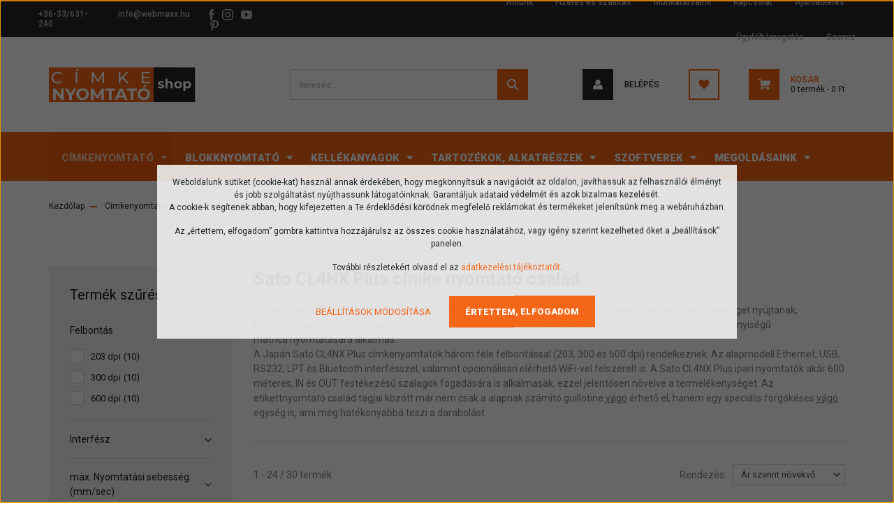

--- FILE ---
content_type: text/html; charset=UTF-8
request_url: https://www.cimke-nyomtato.hu/cimkenyomtatok-157/sato-cimkenyomtato-167/sato-cl4nx-plus-cimke-nyomtato-csalad-207
body_size: 29053
content:
<!DOCTYPE html>
<html lang="hu" dir="ltr">
<head>
    <title>Sato CL4NX címke nyomtató, Sato CL4NX, Sato CL4NX</title>
    <meta charset="utf-8">
    <meta name="keywords" content="Sato CL4NX címke nyomtató, Sato CL4NX címke nyomtató, Sato CL4NX címkenyomtató, Sato CL4NX címkenyomtató, Sato CL4NX etikett címke nyomtató, Sato CL4NX etikett címke nyomtató
">
    <meta name="description" content="Sato CL4NX címke nyomtató, Sato CL4NX címke nyomtató, Sato CL4NX címkenyomtató, Sato CL4NX címkenyomtató, Sato CL4NX etikett címke nyomtató, Sato CL4NX etikett címke nyomtató
">
    <meta name="robots" content="index, follow">
    <meta property="og:title" content="Sato CL4NX címke nyomtató, Sato CL4NX, Sato CL4NX" />
    <meta property="og:description" content="Sato CL4NX címke nyomtató, Sato CL4NX címke nyomtató, Sato CL4NX címkenyomtató, Sato CL4NX címkenyomtató, Sato CL4NX etikett címke nyomtató, Sato CL4NX etikett címke nyomtató
" />
    <meta property="og:type" content="website" />
    <meta property="og:url" content="https://www.cimke-nyomtato.hu/cimkenyomtatok-157/sato-cimkenyomtato-167/sato-cl4nx-plus-cimke-nyomtato-csalad-207" />
    <meta property="og:image" content="https://cimkenyomtatoshop.cdn.shoprenter.hu/custom/cimkenyomtatoshop/image/cache/w1200h628q100/product/cimkenyomtatok/sato-cl4nx-plus-cimkenyomtato-1.jpg.webp?lastmod=0.1665578627" />
    <link href="https://cimkenyomtatoshop.cdn.shoprenter.hu/custom/cimkenyomtatoshop/image/data/product/img/bolt%20logok/cimkenyomtatoshop-favicon-96x96.png?lastmod=1636468872.1665578627" rel="icon" />
    <link href="https://cimkenyomtatoshop.cdn.shoprenter.hu/custom/cimkenyomtatoshop/image/data/product/img/bolt%20logok/cimkenyomtatoshop-favicon-96x96.png?lastmod=1636468872.1665578627" rel="apple-touch-icon" />
    <base href="https://www.cimke-nyomtato.hu:443" />
    <meta name="google-site-verification" content="prRj9ExcrZgNX3UwSE2LzQ0OsNHsVgQbeX5UA_3zQZg" />

    <meta name="viewport" content="width=device-width, initial-scale=1, maximum-scale=1, user-scalable=0">
            <link href="https://www.cimke-nyomtato.hu/cimkenyomtatok-157/sato-cimkenyomtato-167/sato-cl4nx-plus-cimke-nyomtato-csalad-207" rel="canonical">
            <link href="https://www.cimke-nyomtato.hu/cimkenyomtatok-157/sato-cimkenyomtato-167/sato-cl4nx-plus-cimke-nyomtato-csalad-207?page=2" rel="next">
    
            
                    
                <link rel="preconnect" href="https://fonts.googleapis.com">
    <link rel="preconnect" href="https://fonts.gstatic.com" crossorigin>
    <link href="https://fonts.googleapis.com/css2?family=Roboto:ital,wght@0,300;0,400;0,500;0,700;0,900;1,300;1,400;1,500;1,700;1,900&display=swap" rel="stylesheet">
            <link rel="stylesheet" href="https://cimkenyomtatoshop.cdn.shoprenter.hu/web/compiled/css/fancybox2.css?v=1769602146" media="screen">
            <link rel="stylesheet" href="https://cimkenyomtatoshop.cdn.shoprenter.hu/web/compiled/css/jquery_ui.css?v=1769602146" media="screen">
            <link rel="stylesheet" href="https://cimkenyomtatoshop.cdn.shoprenter.hu/custom/cimkenyomtatoshop/catalog/view/theme/stockholm_global/style/1745914295.1585500970.1714635675.0.css?v=null.1665578627" media="screen">
            <link rel="stylesheet" href="https://cimkenyomtatoshop.cdn.shoprenter.hu/custom/cimkenyomtatoshop/catalog/view/theme/stockholm_global/stylesheet/stylesheet.css?v=1743685638" media="screen">
        <script>
        window.nonProductQuality = 100;
    </script>
    <script src="//ajax.googleapis.com/ajax/libs/jquery/1.10.2/jquery.min.js"></script>
    <script>window.jQuery || document.write('<script src="https://cimkenyomtatoshop.cdn.shoprenter.hu/catalog/view/javascript/jquery/jquery-1.10.2.min.js?v=1484139539"><\/script>');</script>
    <script type="text/javascript" src="//cdn.jsdelivr.net/npm/slick-carousel@1.8.1/slick/slick.min.js"></script>

            
    

    <!--Header JavaScript codes--><script src="https://cimkenyomtatoshop.cdn.shoprenter.hu/web/compiled/js/countdown.js?v=1769602145"></script><script src="https://cimkenyomtatoshop.cdn.shoprenter.hu/web/compiled/js/base.js?v=1769602145"></script><script src="https://cimkenyomtatoshop.cdn.shoprenter.hu/web/compiled/js/fancybox2.js?v=1769602145"></script><script src="https://cimkenyomtatoshop.cdn.shoprenter.hu/web/compiled/js/before_starter2_head.js?v=1769602145"></script><script src="https://cimkenyomtatoshop.cdn.shoprenter.hu/web/compiled/js/before_starter2_productpage.js?v=1769602145"></script><script src="https://cimkenyomtatoshop.cdn.shoprenter.hu/web/compiled/js/nanobar.js?v=1769602145"></script><script src="https://cimkenyomtatoshop.cdn.shoprenter.hu/web/compiled/js/listpage.js?v=1769602145"></script><!--Header jQuery onLoad scripts--><script>window.countdownFormat='%D:%H:%M:%S';var BASEURL='https://www.cimke-nyomtato.hu';Currency={"symbol_left":"","symbol_right":" Ft","decimal_place":0,"decimal_point":",","thousand_point":".","currency":"HUF","value":1};function setAutoHelpTitles(){$('.autohelp[title]').each(function(){if(!$(this).parents('.aurora-scroll-mode').length){$(this).attr('rel',$(this).attr('title'));$(this).removeAttr('title');$(this).qtip({content:{text:$(this).attr('rel')},hide:{fixed:true},position:{corner:{target:'topMiddle',tooltip:'bottomMiddle'},adjust:{screen:true}},style:{border:{color:'#f46518'},background:'#e3e3e3',width:500}});}});}
var widgetArray={"widget-50":true,"widget-42":true,"widget-97":true,"widget-system_manufacturer":true,"widget-19":true,"widget-35":true,"widget-53":true,"widget-16":true,"widget-27":true,"widget-101":true,"widget-52":true,"widget-37":true,"widget-76":true,"widget-17":true,"widget-26":true,"widget-25":true,"widget-60":true,"widget-40":true,"widget-29":true,"widget-18":true,"widget-114":true,"widget-56":true,"widget-28":true,"widget-64":false,"widget-67":true,"widget-170":true,"widget-30":true,"widget-66":false,"widget-65":false,"widget-58":false,"widget-57":false,"widget-158":false,"widget-172":false,"widget-173":false,"widget-143":true,"widget-41":true,"widget-68":false,"widget-71":true,"widget-38":true,"widget-39":false,"widget-74":true,"widget-75":true,"widget-152":false,"widget-150":false,"widget-151":false,"widget-149":false,"widget-148":false,"widget-144":true,"widget-system_price":true};$(document).ready(function(){$('.fancybox').fancybox({maxWidth:820,maxHeight:650,afterLoad:function(){wrapCSS=$(this.element).data('fancybox-wrapcss');if(wrapCSS){$('.fancybox-wrap').addClass(wrapCSS);}},helpers:{thumbs:{width:50,height:50}}});$('.fancybox-inline').fancybox({maxWidth:820,maxHeight:650,type:'inline'});setAutoHelpTitles();});$(window).load(function(){$('.checkbox-list .slice-with-title .slice-options').hide()
$('.checkbox-list .slice-with-title .slice-title a').click(function(){$(this).parents('.slice').find('.slice-options').slideToggle('slow');});$('.radio-list .slice-with-title .slice-options').hide()
$('.radio-list .slice-with-title .slice-title a').click(function(){$(this).parents('.slice').find('.slice-options').slideToggle('slow');});window.filter_overlay.boxStatus=1;window.filter_overlay.contentStatus=0;});</script><script src="https://cimkenyomtatoshop.cdn.shoprenter.hu/web/compiled/js/vue/manifest.bundle.js?v=1769602142"></script><script>var ShopRenter=ShopRenter||{};ShopRenter.onCartUpdate=function(callable){document.addEventListener('cartChanged',callable)};ShopRenter.onItemAdd=function(callable){document.addEventListener('AddToCart',callable)};ShopRenter.onItemDelete=function(callable){document.addEventListener('deleteCart',callable)};ShopRenter.onSearchResultViewed=function(callable){document.addEventListener('AuroraSearchResultViewed',callable)};ShopRenter.onSubscribedForNewsletter=function(callable){document.addEventListener('AuroraSubscribedForNewsletter',callable)};ShopRenter.onCheckoutInitiated=function(callable){document.addEventListener('AuroraCheckoutInitiated',callable)};ShopRenter.onCheckoutShippingInfoAdded=function(callable){document.addEventListener('AuroraCheckoutShippingInfoAdded',callable)};ShopRenter.onCheckoutPaymentInfoAdded=function(callable){document.addEventListener('AuroraCheckoutPaymentInfoAdded',callable)};ShopRenter.onCheckoutOrderConfirmed=function(callable){document.addEventListener('AuroraCheckoutOrderConfirmed',callable)};ShopRenter.onCheckoutOrderPaid=function(callable){document.addEventListener('AuroraOrderPaid',callable)};ShopRenter.onCheckoutOrderPaidUnsuccessful=function(callable){document.addEventListener('AuroraOrderPaidUnsuccessful',callable)};ShopRenter.onProductPageViewed=function(callable){document.addEventListener('AuroraProductPageViewed',callable)};ShopRenter.onMarketingConsentChanged=function(callable){document.addEventListener('AuroraMarketingConsentChanged',callable)};ShopRenter.onCustomerRegistered=function(callable){document.addEventListener('AuroraCustomerRegistered',callable)};ShopRenter.onCustomerLoggedIn=function(callable){document.addEventListener('AuroraCustomerLoggedIn',callable)};ShopRenter.onCustomerUpdated=function(callable){document.addEventListener('AuroraCustomerUpdated',callable)};ShopRenter.onCartPageViewed=function(callable){document.addEventListener('AuroraCartPageViewed',callable)};ShopRenter.customer={"userId":0,"userClientIP":"3.143.238.39","userGroupId":8,"customerGroupTaxMode":"gross","customerGroupPriceMode":"net_tax_gross","email":"","phoneNumber":"","name":{"firstName":"","lastName":""}};ShopRenter.theme={"name":"stockholm_global","family":"stockholm","parent":""};ShopRenter.shop={"name":"cimkenyomtatoshop","locale":"hu","currency":{"code":"HUF","rate":1},"domain":"cimkenyomtatoshop.myshoprenter.hu"};ShopRenter.page={"route":"product\/list","queryString":"cimkenyomtatok-157\/sato-cimkenyomtato-167\/sato-cl4nx-plus-cimke-nyomtato-csalad-207"};ShopRenter.formSubmit=function(form,callback){callback();};let loadedAsyncScriptCount=0;function asyncScriptLoaded(position){loadedAsyncScriptCount++;if(position==='body'){if(document.querySelectorAll('.async-script-tag').length===loadedAsyncScriptCount){if(/complete|interactive|loaded/.test(document.readyState)){document.dispatchEvent(new CustomEvent('asyncScriptsLoaded',{}));}else{document.addEventListener('DOMContentLoaded',()=>{document.dispatchEvent(new CustomEvent('asyncScriptsLoaded',{}));});}}}}</script><script type="text/javascript"src="https://cimkenyomtatoshop.cdn.shoprenter.hu/web/compiled/js/vue/customerEventDispatcher.bundle.js?v=1769602142"></script>                <script>window["bp"]=window["bp"]||function(){(window["bp"].q=window["bp"].q||[]).push(arguments);};window["bp"].l=1*new Date();scriptElement=document.createElement("script");firstScript=document.getElementsByTagName("script")[0];scriptElement.async=true;scriptElement.src='https://pixel.barion.com/bp.js';firstScript.parentNode.insertBefore(scriptElement,firstScript);window['barion_pixel_id']='BP-0G6BalaCH8-E0';bp('init','addBarionPixelId','BP-0G6BalaCH8-E0');</script><noscript>
    <img height="1" width="1" style="display:none" alt="Barion Pixel" src="https://pixel.barion.com/a.gif?ba_pixel_id='BP-0G6BalaCH8-E0'&ev=contentView&noscript=1">
</noscript>
                        <script type="text/javascript" src="https://cimkenyomtatoshop.cdn.shoprenter.hu/web/compiled/js/vue/fullBarionPixel.bundle.js?v=1769602142"></script>


            
            <script>window.dataLayer=window.dataLayer||[];function gtag(){dataLayer.push(arguments)};var ShopRenter=ShopRenter||{};ShopRenter.config=ShopRenter.config||{};ShopRenter.config.googleConsentModeDefaultValue="denied";</script>                        <script type="text/javascript" src="https://cimkenyomtatoshop.cdn.shoprenter.hu/web/compiled/js/vue/googleConsentMode.bundle.js?v=1769602142"></script>

            
            <!-- Google Tag Manager -->
<script>(function(w,d,s,l,i){w[l]=w[l]||[];w[l].push({'gtm.start':
new Date().getTime(),event:'gtm.js'});var f=d.getElementsByTagName(s)[0],
j=d.createElement(s),dl=l!='dataLayer'?'&l='+l:'';j.async=true;j.src=
'https://www.googletagmanager.com/gtm.js?id='+i+dl;f.parentNode.insertBefore(j,f);
})(window,document,'script','dataLayer','GTM-NSJ7PND');</script>
<!-- End Google Tag Manager -->
            <!-- Google tag (gtag.js) -->
<script async src="https://www.googletagmanager.com/gtag/js?id=AW-11147178812">
</script>
<script>
  window.dataLayer = window.dataLayer || [];
  function gtag(){dataLayer.push(arguments);}
  gtag('js', new Date());

  gtag('config', 'AW-11147178812');
</script>
            
                <!--Global site tag(gtag.js)--><script async src="https://www.googletagmanager.com/gtag/js?id=G-EHD7C5QRW5"></script><script>window.dataLayer=window.dataLayer||[];function gtag(){dataLayer.push(arguments);}
gtag('js',new Date());gtag('config','G-EHD7C5QRW5');gtag('config','AW-11147178812',{"allow_enhanced_conversions":true});gtag('config','AW-327750383',{"allow_enhanced_conversions":true});</script>                                <script type="text/javascript" src="https://cimkenyomtatoshop.cdn.shoprenter.hu/web/compiled/js/vue/GA4EventSender.bundle.js?v=1769602142"></script>

    
    
</head>

<body id="body" class="page-body product-list-body category-list-body show-quantity-in-module stockholm_global-body" role="document">
<!--Google Tag Manager(noscript)--><noscript><iframe src="https://www.googletagmanager.com/ns.html?id=GTM-NSJ7PND"
height="0"width="0"style="display:none;visibility:hidden"></iframe></noscript><!--End Google Tag Manager(noscript)-->
                    

<!-- cached --><div class="Fixed nanobar js-nanobar-first-login">
    <div class="container nanobar-container">
        <div class="row flex-column flex-sm-row">
            <div class="col-12 col-sm-6 col-lg-8 nanobar-text-cookies align-self-center text-sm-left">
                <p>Weboldalunk sütiket (cookie-kat) használ annak érdekében, hogy megkönnyítsük a navigációt az oldalon, javíthassuk az felhasználói élményt és jobb szolgáltatást nyújthassunk látogatóinknak. <span class="mobile-br">Garantáljuk adataid védelmét és azok bizalmas kezelését.</span><br />
	<span class="mobile-nanobar-none">A cookie-k segítenek abban, hogy kifejezetten a Te érdeklődési körödnek megfelelő reklámokat és termékeket jelenítsünk meg a webáruházban.</span>
</p>
<p class="mobile-nanobar-none">Az „értettem, elfogadom” gombra kattintva hozzájárulsz az összes cookie használatához, vagy igény szerint kezelheted őket a „beállítások” panelen.
</p>
<p>További részletekért olvasd el az <a href="/adatkezeles">adatkezelési tájékoztatót</a>.
</p>
            </div>
            <div class="col-12 col-sm-6 col-lg-4 nanobar-buttons m-sm-0 text-center text-sm-right">
                <a href="" class="btn btn-link nanobar-settings-button js-nanobar-settings-button">
                    Beállítások módosítása
                </a>
                <a href="" class="btn btn-primary nanobar-btn js-nanobar-close-cookies" data-button-save-text="Beállítások mentése">
                    Értettem, elfogadom
                </a>
            </div>
        </div>
        <div class="nanobar-cookies js-nanobar-cookies flex-column flex-sm-row text-left pt-3 mt-3" style="display: none;">
            <div class="custom-control custom-checkbox">
                <input id="required_cookies" class="custom-control-input" type="checkbox" name="required_cookies" disabled checked/>
                <label for="required_cookies" class="custom-control-label">
                    Szükséges cookie-k
                    <div class="cookies-help-text">
                        Ezek a cookie-k segítenek abban, hogy a webáruház használható és működőképes legyen.
                    </div>
                </label>
            </div>
            <div class="custom-control custom-checkbox">
                <input id="marketing_cookies" class="custom-control-input js-nanobar-marketing-cookies" type="checkbox" name="marketing_cookies"
                         checked />
                <label for="marketing_cookies" class="custom-control-label">
                    Marketing cookie-k
                    <div class="cookies-help-text">
                        Ezeket a cookie-k segítenek abban, hogy az Ön érdeklődési körének megfelelő reklámokat és termékeket jelenítsük meg a webáruházban.
                    </div>
                </label>
            </div>
        </div>
    </div>
</div>

<script>
    (function ($) {
        $(document).ready(function () {
            new AuroraNanobar.FirstLogNanobarCheckbox(jQuery('.js-nanobar-first-login'), 'modal');
        });
    })(jQuery);
</script>
<!-- /cached -->
<!-- cached --><div class="Fixed nanobar js-nanobar-free-shipping">
    <div class="container nanobar-container">
        <button type="button" class="close js-nanobar-close" aria-label="Close">
            <span aria-hidden="true">&times;</span>
        </button>
        <div class="nanobar-text px-3"></div>
    </div>
</div>

<script>$(document).ready(function(){document.nanobarInstance=new AuroraNanobar.FreeShippingNanobar($('.js-nanobar-free-shipping'),'modal','0','','1');});</script><!-- /cached -->
                <!-- page-wrap -->

                <div class="page-wrap">
                            
    <header class="sticky-header d-none d-lg-block">
                    <div class="header-top-line">
                <div class="container">
                    <div class="header-top d-flex">
                        <div class="header-top-left d-flex align-items-center">
                                <div id="section-header_contact_stockholm" class="section-wrapper ">
    
    <div class="module content-module section-module section-contact header-section-contact shoprenter-section">
    <div class="module-body section-module-body">
        <div class="contact-wrapper-box d-flex">
                            <div class="header-contact-col header-contact-phone">
                    <a class="header-contact-link" href="tel:+36-33/631-240">
                        +36-33/631-240
                    </a>
                </div>
                                        <div class="header-contact-col header-contact-mail">
                    <a class="header-contact-link" href="mailto:info@webmaxx.hu">info@webmaxx.hu</a>
                </div>
                        <div class="header-contact-social-box">
                                    <a class="header-contact-link" class="header-social-link" target="_blank" href="https://www.facebook.com/webmaxxstudio/">
                        <i>
                            <svg width="8" height="16" viewBox="0 0 12 24" fill="currentColor" xmlns="https://www.w3.org/2000/svg">
    <path d="M7.5 8.25V5.25C7.5 4.422 8.172 3.75 9 3.75H10.5V0H7.5C5.0145 0 3 2.0145 3 4.5V8.25H0V12H3V24H7.5V12H10.5L12 8.25H7.5Z"/>
</svg>
                        </i>
                    </a>
                                                    <a class="header-contact-link" class="header-social-link" target="_blank" href="https://www.instagram.com/webmaxx_official/">
                        <i>
                            <svg width="16" height="16" viewBox="0 0 16 16" fill="currentColor" xmlns="https://www.w3.org/2000/svg">
    <path d="M11 0H5C2.239 0 0 2.239 0 5V11C0 13.761 2.239 16 5 16H11C13.761 16 16 13.761 16 11V5C16 2.239 13.761 0 11 0ZM14.5 11C14.5 12.93 12.93 14.5 11 14.5H5C3.07 14.5 1.5 12.93 1.5 11V5C1.5 3.07 3.07 1.5 5 1.5H11C12.93 1.5 14.5 3.07 14.5 5V11Z"/>
    <path d="M8 4C5.791 4 4 5.791 4 8C4 10.209 5.791 12 8 12C10.209 12 12 10.209 12 8C12 5.791 10.209 4 8 4ZM8 10.5C6.622 10.5 5.5 9.378 5.5 8C5.5 6.621 6.622 5.5 8 5.5C9.378 5.5 10.5 6.621 10.5 8C10.5 9.378 9.378 10.5 8 10.5Z"/>
    <path d="M12.3 4.233C12.5944 4.233 12.833 3.99437 12.833 3.7C12.833 3.40563 12.5944 3.167 12.3 3.167C12.0056 3.167 11.767 3.40563 11.767 3.7C11.767 3.99437 12.0056 4.233 12.3 4.233Z"/>
</svg>

                        </i>
                    </a>
                                                    <a class="header-contact-link" class="header-social-link" target="_blank" href="https://www.youtube.com/user/webmaxxstudio">
                        <i>
                            <svg width="16" height="12" viewBox="0 0 24 18" fill="currentColor" xmlns="https://www.w3.org/2000/svg">
    <path d="M22.98 1.73455C22.329 0.471273 21.6225 0.238909 20.184 0.150545C18.747 0.0441818 15.1335 0 12.003 0C8.8665 0 5.2515 0.0441819 3.816 0.148909C2.3805 0.238909 1.6725 0.469636 1.0155 1.73455C0.345 2.99618 0 5.16927 0 8.99509C0 8.99836 0 9 0 9C0 9.00327 0 9.00491 0 9.00491V9.00818C0 12.8176 0.345 15.0071 1.0155 16.2556C1.6725 17.5189 2.379 17.748 3.8145 17.8544C5.2515 17.946 8.8665 18 12.003 18C15.1335 18 18.747 17.946 20.1855 17.856C21.624 17.7496 22.3305 17.5205 22.9815 16.2573C23.658 15.0087 24 12.8193 24 9.00982C24 9.00982 24 9.00491 24 9.00164C24 9.00164 24 8.99836 24 8.99673C24 5.16927 23.658 2.99618 22.98 1.73455ZM9 13.9091V4.09091L16.5 9L9 13.9091Z"/>
</svg>

                        </i>
                    </a>
                                                                    <a class="header-contact-link" class="header-social-link" target="_blank" href="https://hu.pinterest.com/DunaShop/">
                        <i>
                            <svg viewBox="-62 0 512 512" xmlns="https://www.w3.org/2000/svg" fill="currentColor" width="16" height="16">
    <path d="m60.945312 278.21875c.640626-1.597656 7.050782-26.230469 7.5-27.898438-10.007812-15.058593-21.125-64.371093-12.597656-104.398437 9.199219-58.730469 71.4375-87.601563 130.199219-87.601563v-.109374c73.570313.046874 128.640625 40.980468 128.699219 111.476562.046875 55.179688-33.195313 128.117188-89.957032 128.117188-.015624 0-.027343 0-.042968 0-20.257813 0-45.90625-9.1875-52.632813-18.210938-7.761719-10.398438-9.667969-23.230469-5.566406-36.941406 10.050781-32.082032 22.867187-70.511719 24.363281-96.136719 1.386719-24.183594-15.773437-39.917969-38.027344-39.917969-16.746093 0-38.496093 9.726563-49.335937 37.058594-8.953125 22.707031-8.761719 46.480469.585937 72.671875 3.644532 10.238281-16.15625 76.984375-22.5 98.71875-15.761718 53.992187-37.339843 122.304687-32.726562 160.347656l4.453125 36.605469 22.367187-29.3125c30.953126-40.519531 62.957032-145.332031 71.484376-170.835938 25.210937 32.648438 77.710937 33.585938 83.832031 33.585938 75.183593 0 160.4375-74.65625 158.019531-178.5625-2.121094-91.121094-68.808594-166.875-188.632812-166.875v.117188c-113.976563 0-180.5 60.835937-196.785157 137.703124-14.914062 71.273438 18.253907 125.519532 57.300781 140.398438zm0 0"/>
</svg>

                        </i>
                    </a>
                            </div>
        </div>
    </div>
</div>


</div>

                        </div>
                        <div class="header-top-right d-flex ml-auto">
                            <!-- cached -->
    <ul class="nav headermenu-list">
                    <li class="nav-item">
                <a class="nav-link" href="https://www.cimke-nyomtato.hu/rolunk"
                    target="_self"
                                        title="Rólunk"
                >
                    Rólunk
                </a>
                            </li>
                    <li class="nav-item">
                <a class="nav-link" href="https://www.cimke-nyomtato.hu/fizetes-szallitas"
                    target="_self"
                                        title="Fizetés és szállítás"
                >
                    Fizetés és szállítás
                </a>
                            </li>
                    <li class="nav-item">
                <a class="nav-link" href="https://www.cimke-nyomtato.hu/munkatarsaink"
                    target="_self"
                                        title="Munkatársaink"
                >
                    Munkatársaink
                </a>
                            </li>
                    <li class="nav-item">
                <a class="nav-link" href="https://www.cimke-nyomtato.hu/index.php?route=information/contact"
                    target="_self"
                                        title="Kapcsolat"
                >
                    Kapcsolat
                </a>
                            </li>
                    <li class="nav-item">
                <a class="nav-link" href="https://www.cimke-nyomtato.hu/cimke-nyomtato-ajanlatkeres"
                    target="_self"
                                        title="Ajánlatkérés"
                >
                    Ajánlatkérés
                </a>
                            </li>
                    <li class="nav-item">
                <a class="nav-link" href="https://www.cimke-nyomtato.hu/ugyfeltamogatas"
                    target="_self"
                                        title="Ügyféltámogatás"
                >
                    Ügyféltámogatás
                </a>
                            </li>
                    <li class="nav-item">
                <a class="nav-link" href="https://www.cimke-nyomtato.hu/cimkenyomtato-szerviz"
                    target="_self"
                                        title="Szerviz"
                >
                    Szerviz
                </a>
                            </li>
            </ul>
    <!-- /cached -->
                            <div class="header-language-currencies d-flex align-items-center">
                                
                                
                            </div>
                        </div>
                    </div>
                </div>
            </div>
            <div class="header-middle-line">
                <div class="container">
                    <div class="header-middle d-flex justify-content-between">
                        <!-- cached -->
    <a class="navbar-brand" href="/"><img style="border: 0; max-width: 210px;" src="https://cimkenyomtatoshop.cdn.shoprenter.hu/custom/cimkenyomtatoshop/image/data/product/img/bolt%20logok/cimkenyomtatoshop-logo-220x100-3.svg?v=1636468920" title="CímkeNyomtató Shop by Webmaxx" alt="CímkeNyomtató Shop by Webmaxx" /></a>
<!-- /cached -->
                                                    
<div class="dropdown search-module d-flex">
    <div class="input-group">
        <input class="form-control disableAutocomplete" type="text" placeholder="keresés..." value=""
               id="filter_keyword" 
               onclick="this.value=(this.value==this.defaultValue)?'':this.value;"/>
        <div class="input-group-append">
            <button class="btn btn-primary" onclick="moduleSearch();">
                <svg width="16" height="16" viewBox="0 0 24 24" fill="currentColor" xmlns="https://www.w3.org/2000/svg">
    <path d="M17.6125 15.4913C18.7935 13.8785 19.4999 11.8975 19.4999 9.74998C19.4999 4.37403 15.1259 0 9.74993 0C4.37398 0 0 4.37403 0 9.74998C0 15.1259 4.37403 19.5 9.74998 19.5C11.8975 19.5 13.8787 18.7934 15.4915 17.6124L21.8789 23.9999L24 21.8788C24 21.8787 17.6125 15.4913 17.6125 15.4913ZM9.74998 16.4999C6.02782 16.4999 3.00001 13.4721 3.00001 9.74998C3.00001 6.02782 6.02782 3.00001 9.74998 3.00001C13.4721 3.00001 16.5 6.02782 16.5 9.74998C16.5 13.4721 13.4721 16.4999 9.74998 16.4999Z"/>
</svg>

            </button>
        </div>
    </div>

    <input type="hidden" id="filter_description" value="0"/>
    <input type="hidden" id="search_shopname" value="cimkenyomtatoshop"/>
    <div id="results" class="dropdown-menu search-results p-0"></div>
</div>



                                                <!-- cached -->
    <ul class="nav login-list">
                    <li class="nav-item nav-item-login">
                <a class="nav-link d-flex align-items-center header-middle-link" href="index.php?route=account/login" title="Belépés">
                    <span class="btn d-flex justify-content-center align-items-center nav-item-login-icon header-icon-box">
                        <svg width="14" height="14" viewBox="0 0 24 24" fill="currentColor" xmlns="https://www.w3.org/2000/svg">
    <path d="M18.3622 11.696C16.8819 13.6134 14.6142 14.8278 12 14.8278C9.44882 14.8278 7.11811 13.6134 5.63779 11.696C2.20472 13.901 0 17.7358 0 21.986C0 23.1364 0.88189 23.9992 1.98425 23.9992H21.9843C23.1181 24.0312 24 23.0725 24 21.986C24 17.7358 21.7953 13.8691 18.3622 11.696Z"/>
    <path d="M12 0C8.40945 0 5.51181 2.97194 5.51181 6.58301C5.51181 10.226 8.44094 13.166 12 13.166C15.5591 13.166 18.4882 10.258 18.4882 6.58301C18.4882 2.90803 15.5906 0 12 0Z"/>
</svg>

                    </span>
                    <span class="d-flex login-item-title">
                        Belépés
                    </span>
                </a>
            </li>
            <li class="nav-item nav-item-register d-none">
                <a class="nav-link" href="index.php?route=account/create" title="Regisztráció">
                    Regisztráció
                </a>
            </li>
            </ul>
<!-- /cached -->
                        <hx:include src="/_fragment?_path=_format%3Dhtml%26_locale%3Den%26_controller%3Dmodule%252Fwishlist&amp;_hash=XhXf4HeEHKECG0QY5vxRoPVlgepIP8rkv4ymITQ%2F5ro%3D"></hx:include>
                        <div id="js-cart" class="d-md-flex align-items-md-center">
                            <hx:include src="/_fragment?_path=_format%3Dhtml%26_locale%3Den%26_controller%3Dmodule%252Fcart&amp;_hash=yTErrkNvd7TOzxCnnBw%2FQvPWUhCS9nYvLSBVkLh5W8k%3D"></hx:include>
                        </div>
                    </div>
                </div>
            </div>
            <div class="header-bottom-line">
                <div class="container">
                    <div class="header-bottom">
                        <nav class="navbar navbar-expand-lg justify-content-between">
                            


                    
            <div id="module_category_wrapper" class="module-category-wrapper">
    
    <div id="category" class="module content-module header-position category-module" >
                <div class="module-body">
                        <div id="category-nav">
            


<ul class="nav nav-pills category category-menu sf-menu sf-horizontal builded">
    <li id="cat_157" class="nav-item item category-list module-list selected parent even dropDownParent align-1">
    <a href="https://www.cimke-nyomtato.hu/cimkenyomtatok-157" class="nav-link">
        <span>Címkenyomtató</span>
    </a>
    <div class="children js-subtree-dropdown subtree-dropdown">
        <div style="width: 1400px; height: 540px" class="subtree-dropdown-inner p-3">
            <div class="cny-custom-menu">
	<div class="row">
		<div class="col">
			<ul>
				<li class="cny-custom-menu-title"><a href="/asztali-cimkenyomtato-162">ASZTALI CÍMKE NYOMTATÓ</a></li>
				<li><a href="/zebra-zd220d-cimke-nyomtato-zd22042-d0eg00ez">ZEBRA ZD220</a></li>
				<li><a href="/zebra-zd421t-cimke-nyomtato-zd4a042-30em00ez">ZEBRA ZD421t</a></li>
				<li><a href="/godex-ge300-cimke-nyomtato-011-ge0e02-000">GODEX GE300</a></li>
				<li><a href="/tsc-te200-cimke-nyomtato-99-065a101-00lf00">TSC TE200</a></li>
			</ul>

			<ul>
				<li class="cny-custom-menu-all"><a href="/asztali-cimkenyomtato-162">ÖSSZES...</a></li>
			</ul>
		</div>

		<div class="col">
			<ul>
				<li class="cny-custom-menu-title"><a href="/kozepes-teljesitmenyu-cimkenyomtato-163">KÖZEPES NYOMTATÓK</a></li>
				<li><a href="/zebra-zt231-cimke-nyomtato-zt23142-t0e000fz">ZEBRA ZT231</a></li>
				<li><a href="/zebra-zt411-cimke-nyomtato-zt41142-t0e0000z">ZEBRA ZT411</a></li>
				<li><a href="/honeywell-pm42-cimke-nyomtato-pm42200003">HONEYWELL PM42</a></li>
				<li><a href="/godex-zx1200i-cimke-nyomtato-zx1200i">GODEX ZX1200</a></li>
			</ul>

			<ul>
				<li class="cny-custom-menu-all"><a href="/kozepes-teljesitmenyu-cimkenyomtato-163">ÖSSZES...</a></li>
			</ul>
		</div>

		<div class="col">
			<ul>
				<li class="cny-custom-menu-title"><a href="/ipari-cimkenyomtato-164">IPARI CÍMKE NYOMTATÓK</a></li>
				<li><a href="/zebra-zt510-cimke-nyomtato-zt51042-t0e0000z">ZEBRA ZT510</a></li>
				<li><a href="/zebra-zt610-cimke-nyomtato-zt61042-t0e0100z">ZEBRA ZT610</a></li>
				<li><a href="/sato-cl4nx-plus-cimke-nyomtato-wwclp100neu">SATO CL4NX</a></li>
				<li><a href="/sato-cl6nx-plus-cimke-nyomtato-wwclpa00neu">SATO CL6NX</a></li>
			</ul>

			<ul>
				<li class="cny-custom-menu-all"><a href="/ipari-cimkenyomtato-164">ÖSSZES...</a></li>
			</ul>
		</div>

		<div class="col">
			<ul>
				<li class="cny-custom-menu-title"><a href="/szines-cimkenyomtato-165">SZÍNES NYOMTATÓK</a></li>
				<li><a href="/epson-tm-c3500-cimke-nyomtato-c31cd54012cd">EPSON TM-C3500</a></li>
				<li><a href="/epson-c6000ae-cimke-nyomtato-c31ch76102">EPSON C6000AE</a></li>
				<li><a href="/epson-c6500ae-cimke-nyomtato-c31ch77102">EPSON C6500AE</a></li>
				<li><a href="/epson-c7500g-cimke-nyomtato-c31cd84312">EPSON C7500G</a></li>
			</ul>

			<ul>
				<li class="cny-custom-menu-all"><a href="/szines-cimkenyomtato-165">ÖSSZES...</a></li>
			</ul>
		</div>

		<div class="col">
			<ul>
				<li class="cny-custom-menu-title"><a href="/mobil-cimke-nyomtato-171">MOBIL NYOMTATÓ</a></li>
				<li><a href="/zebra-zq210-cimke-nyomtato-zq21-a0e01ke-00">ZEBRA ZQ210</a></li>
				<li><a href="/zebra-zq310-cimke-nyomtato-zq31-a0e02te-00">ZEBRA ZQ310</a></li>
				<li><a href="/zebra-zq511-cimke-nyomtato-zq51-bue001e-00">ZEBRA ZQ511</a></li>
				<li><a href="/zebra-zq610-cimke-nyomtato-zq61-aufae10-00">ZEBRA ZQ610</a></li>
			</ul>

			<ul>
				<li class="cny-custom-menu-all"><a href="/mobil-cimke-nyomtato-171">ÖSSZES...</a></li>
			</ul>
		</div>
	</div>
</div>
        </div>
    </div>
</li><li id="cat_359" class="nav-item item category-list module-list parent odd">
    <a href="https://www.cimke-nyomtato.hu/blokknyomtato-359" class="nav-link">
        <span>Blokknyomtató</span>
    </a>
            <ul class="nav flex-column children"><li id="cat_397" class="nav-item item category-list module-list even">
    <a href="https://www.cimke-nyomtato.hu/blokknyomtato-359/asztali-blokknyomtato-397" class="nav-link">
        <span>Asztali blokknyomtató</span>
    </a>
    </li><li id="cat_400" class="nav-item item category-list module-list odd">
    <a href="https://www.cimke-nyomtato.hu/blokknyomtato-359/mobil-blokknyomtato-400" class="nav-link">
        <span>Mobil blokknyomtató</span>
    </a>
    </li></ul>
    </li><li id="cat_158" class="nav-item item category-list module-list parent even dropDownParent align-1">
    <a href="https://www.cimke-nyomtato.hu/kellekanyagok-158" class="nav-link">
        <span>Kellékanyagok</span>
    </a>
    <div class="children js-subtree-dropdown subtree-dropdown">
        <div style="width: 1400px; height: 540px" class="subtree-dropdown-inner p-3">
            <div class="cny-custom-menu">
	<div class="row">
		<div class="col">
			<ul>
				<li class="cny-custom-menu-title"><a href="/tekercses-etikett-cimke-173">ETIKETT CÍMKE</a></li>
				<li><a href="/papir-etikett-cimke-175">NORMÁL PAPÍR CÍMKE</a></li>
				<li><a href="/direkt-termal-etikett-cimke-176">TERMÁL PAPÍR CÍMKE</a></li>
				<li><a href="/muanyag-etikett-cimke-177">MŰANYAG CÍMKE</a></li>
				<li><a href="/ives-etikett-cimke">A4 ÍVES ETIKETT CÍMKE</a></li>
			</ul>
		</div>

		<div class="col">
			<ul>
				<li class="cny-custom-menu-title"><a href="/cimkenyomtato-festekszalag-174">FESTÉKSZALAG</a></li>
				<li><a href="/wax-festekszalag-178">WAX</a></li>
				<li><a href="/wax-resin-festekszalag-180">WAX-RESIN</a></li>
				<li><a href="/resin-festekszalag-179">RESIN</a></li>
			</ul>
		</div>

		<div class="col">
			<ul>
				<li class="cny-custom-menu-title"><a href="/cimkenyomtato-tintapatron-217">TINTAPATRON</a></li>
				<li><a href="/epson-tintapatron-231">EPSON</a></li>
				<li><a href="/primera-tintapatron-236">PRIMERA</a></li>
			</ul>
		</div>

		<div class="col">
			<ul>
				<li class="cny-custom-menu-title"><a href="/nyomtatott-ragasztoszalag-muanyag">RAGASZTÓSZALAG</a></li>
				<li><a href="/nyomtatott-ragasztoszalag-muanyag">NYOMTATOTT MŰANYAG RAGASZTÓSZALAG</a></li>
                <li><a href="/papir-nyomtatott-ragasztoszalag-csomagoloszalag">NYOMTATOTT PAPÍR RAGASZTÓSZALAG</a></li>
			</ul>
		</div>
	</div>
</div>
        </div>
    </div>
</li><li id="cat_215" class="nav-item item category-list module-list parent odd">
    <a href="https://www.cimke-nyomtato.hu/tartozekok-alkatreszek-215" class="nav-link">
        <span>Tartozékok, alkatrészek</span>
    </a>
            <ul class="nav flex-column children"><li id="cat_228" class="nav-item item category-list module-list parent even">
    <a href="https://www.cimke-nyomtato.hu/tartozekok-alkatreszek-215/cimkenyomtato-alkatresz-kiegeszito-228" class="nav-link">
        <span>Címkenyomtató alkatrész, kiegészítő</span>
    </a>
            <ul class="nav flex-column children"><li id="cat_218" class="nav-item item category-list module-list even">
    <a href="https://www.cimke-nyomtato.hu/tartozekok-alkatreszek-215/cimkenyomtato-alkatresz-kiegeszito-228/cimkenyomtato-akkumulator-218" class="nav-link">
        <span>Címkenyomtató Akkumulátor</span>
    </a>
    </li><li id="cat_219" class="nav-item item category-list module-list odd">
    <a href="https://www.cimke-nyomtato.hu/tartozekok-alkatreszek-215/cimkenyomtato-alkatresz-kiegeszito-228/cimkenyomtato-cimke-levalaszto-219" class="nav-link">
        <span>Címkenyomtató címke leválasztó</span>
    </a>
    </li><li id="cat_220" class="nav-item item category-list module-list even">
    <a href="https://www.cimke-nyomtato.hu/tartozekok-alkatreszek-215/cimkenyomtato-alkatresz-kiegeszito-228/cimkenyomtato-dokkolo-tolto-220" class="nav-link">
        <span>Címkenyomtató dokkoló, töltő</span>
    </a>
    </li><li id="cat_221" class="nav-item item category-list module-list odd">
    <a href="https://www.cimke-nyomtato.hu/tartozekok-alkatreszek-215/cimkenyomtato-alkatresz-kiegeszito-228/cimkenyomtato-gumihenger-221" class="nav-link">
        <span>Címkenyomtató gumihenger</span>
    </a>
    </li><li id="cat_222" class="nav-item item category-list module-list even">
    <a href="https://www.cimke-nyomtato.hu/tartozekok-alkatreszek-215/cimkenyomtato-alkatresz-kiegeszito-228/cimkenyomtato-interfesz-222" class="nav-link">
        <span>Címkenyomtató interfész</span>
    </a>
    </li><li id="cat_223" class="nav-item item category-list module-list odd">
    <a href="https://www.cimke-nyomtato.hu/tartozekok-alkatreszek-215/cimkenyomtato-alkatresz-kiegeszito-228/cimkenyomtato-nyomtatofej-223" class="nav-link">
        <span>Címkenyomtató nyomtatófej</span>
    </a>
    </li><li id="cat_225" class="nav-item item category-list module-list even">
    <a href="https://www.cimke-nyomtato.hu/tartozekok-alkatreszek-215/cimkenyomtato-alkatresz-kiegeszito-228/cimkenyomtato-tapegyseg-225" class="nav-link">
        <span>Címkenyomtató Tápegység</span>
    </a>
    </li><li id="cat_226" class="nav-item item category-list module-list odd">
    <a href="https://www.cimke-nyomtato.hu/tartozekok-alkatreszek-215/cimkenyomtato-alkatresz-kiegeszito-228/cimkenyomtato-tok-226" class="nav-link">
        <span>Címkenyomtató Tok</span>
    </a>
    </li><li id="cat_224" class="nav-item item category-list module-list even">
    <a href="https://www.cimke-nyomtato.hu/tartozekok-alkatreszek-215/cimkenyomtato-alkatresz-kiegeszito-228/cimkenyomtato-vago-224" class="nav-link">
        <span>Címkenyomtató vágó</span>
    </a>
    </li></ul>
    </li><li id="cat_235" class="nav-item item category-list module-list odd">
    <a href="https://www.cimke-nyomtato.hu/tartozekok-alkatreszek-215/cimke-tekercs-tarto-allvany-235" class="nav-link">
        <span>Címke tekercs tartó állvány</span>
    </a>
    </li><li id="cat_234" class="nav-item item category-list module-list even">
    <a href="https://www.cimke-nyomtato.hu/tartozekok-alkatreszek-215/cimkeadagolo-234" class="nav-link">
        <span>Címkeadagoló</span>
    </a>
    </li><li id="cat_233" class="nav-item item category-list module-list odd">
    <a href="https://www.cimke-nyomtato.hu/tartozekok-alkatreszek-215/cimkecsevelo-233" class="nav-link">
        <span>Címkecsévélő</span>
    </a>
    </li><li id="cat_241" class="nav-item item category-list module-list even">
    <a href="https://www.cimke-nyomtato.hu/tartozekok-alkatreszek-215/cimkefelrako-241" class="nav-link">
        <span>Címkefelrakó</span>
    </a>
    </li><li id="cat_227" class="nav-item item category-list module-list odd">
    <a href="https://www.cimke-nyomtato.hu/tartozekok-alkatreszek-215/cimkenyomtato-tisztitoszer-227" class="nav-link">
        <span>Címkenyomtató tisztítószer</span>
    </a>
    </li></ul>
    </li><li id="cat_216" class="nav-item item category-list module-list parent even">
    <a href="https://www.cimke-nyomtato.hu/szoftverek-216" class="nav-link">
        <span>Szoftverek</span>
    </a>
            <ul class="nav flex-column children"><li id="cat_229" class="nav-item item category-list module-list even">
    <a href="https://www.cimke-nyomtato.hu/szoftverek-216/cimketervezo-szoftver-229" class="nav-link">
        <span>Címketervező szoftver</span>
    </a>
    </li><li id="cat_230" class="nav-item item category-list module-list odd">
    <a href="https://www.cimke-nyomtato.hu/szoftverek-216/applikaciok-230" class="nav-link">
        <span>Applikációk</span>
    </a>
    </li><li id="cat_283" class="nav-item item category-list module-list even">
    <a href="https://www.cimke-nyomtato.hu/szoftverek-216/megszunt-cimke-tervezo-szoftver" class="nav-link">
        <span>Megszűnt címke tervező szoftver</span>
    </a>
    </li></ul>
    </li><li id="cat_286" class="nav-item item category-list module-list parent odd">
    <a href="https://www.cimke-nyomtato.hu/megoldasaink" class="nav-link">
        <span>Megoldásaink</span>
    </a>
            <ul class="nav flex-column children"><li id="cat_289" class="nav-item item category-list module-list even">
    <a href="https://www.cimke-nyomtato.hu/megoldasaink/biztonsagi-cimke" class="nav-link">
        <span>Biztonsági címke</span>
    </a>
    </li><li id="cat_320" class="nav-item item category-list module-list odd">
    <a href="https://www.cimke-nyomtato.hu/megoldasaink/ekszer-cimke" class="nav-link">
        <span>Ékszer címke</span>
    </a>
    </li><li id="cat_298" class="nav-item item category-list module-list even">
    <a href="https://www.cimke-nyomtato.hu/megoldasaink/esd-cimke" class="nav-link">
        <span>ESD ipari ezüst címke</span>
    </a>
    </li><li id="cat_519" class="nav-item item category-list module-list odd">
    <a href="https://www.cimke-nyomtato.hu/megoldasaink/futar-cimke" class="nav-link">
        <span>Futár címke</span>
    </a>
    </li><li id="cat_323" class="nav-item item category-list module-list even">
    <a href="https://www.cimke-nyomtato.hu/megoldasaink/hutohazi-etikett-cimke" class="nav-link">
        <span>Hűtőházi címke</span>
    </a>
    </li><li id="cat_329" class="nav-item item category-list module-list odd">
    <a href="https://www.cimke-nyomtato.hu/megoldasaink/kabeljelolo-cimke" class="nav-link">
        <span>Kábeljelölő címke</span>
    </a>
    </li><li id="cat_292" class="nav-item item category-list module-list even">
    <a href="https://www.cimke-nyomtato.hu/megoldasaink/kerteszeti-cimke" class="nav-link">
        <span>Kertészeti címke</span>
    </a>
    </li><li id="cat_341" class="nav-item item category-list module-list odd">
    <a href="https://www.cimke-nyomtato.hu/megoldasaink/kornyezetbarat-etikett-cimke" class="nav-link">
        <span>Környezetbarát címke</span>
    </a>
    </li><li id="cat_338" class="nav-item item category-list module-list even">
    <a href="https://www.cimke-nyomtato.hu/megoldasaink/magyar-termek-cimke" class="nav-link">
        <span>Magyar Termék címke</span>
    </a>
    </li><li id="cat_332" class="nav-item item category-list module-list odd">
    <a href="https://www.cimke-nyomtato.hu/megoldasaink/raklap-paletta-cimke" class="nav-link">
        <span>Raklap, paletta címke</span>
    </a>
    </li><li id="cat_335" class="nav-item item category-list module-list even">
    <a href="https://www.cimke-nyomtato.hu/megoldasaink/raktar-helykod-etikett-cimke" class="nav-link">
        <span>Raktári helykód, tárhely címke</span>
    </a>
    </li><li id="cat_326" class="nav-item item category-list module-list odd">
    <a href="https://www.cimke-nyomtato.hu/megoldasaink/visszaszedheto-etikett-cimke" class="nav-link">
        <span>Visszaszedhető címke</span>
    </a>
    </li><li id="cat_295" class="nav-item item category-list module-list even">
    <a href="https://www.cimke-nyomtato.hu/megoldasaink/vonalkod-cimke" class="nav-link">
        <span>Vonalkód címke</span>
    </a>
    </li></ul>
    </li>
</ul>

<script>$(function(){$("ul.category").superfish({animation:{opacity:'show'},popUpSelector:"ul.category,ul.children,.js-subtree-dropdown",delay:0,speed:'fast',hoverClass:'js-sf-hover'});});</script>        </div>
            </div>
                                </div>
    
            </div>
    
                        </nav>
                    </div>
                </div>
            </div>
            </header>

            
            <main class="has-sticky">
                        
    <div class="container main-container">
                <nav aria-label="breadcrumb">
        <ol class="breadcrumb" itemscope itemtype="https://schema.org/BreadcrumbList">
                            <li class="breadcrumb-item"  itemprop="itemListElement" itemscope itemtype="https://schema.org/ListItem">
                                            <a itemprop="item" href="https://www.cimke-nyomtato.hu">
                            <span itemprop="name">Kezdőlap</span>
                        </a>
                    
                    <meta itemprop="position" content="1" />
                </li>
                            <li class="breadcrumb-item"  itemprop="itemListElement" itemscope itemtype="https://schema.org/ListItem">
                                            <a itemprop="item" href="https://www.cimke-nyomtato.hu/cimkenyomtatok-157">
                            <span itemprop="name">Címkenyomtató</span>
                        </a>
                    
                    <meta itemprop="position" content="2" />
                </li>
                            <li class="breadcrumb-item"  itemprop="itemListElement" itemscope itemtype="https://schema.org/ListItem">
                                            <a itemprop="item" href="https://www.cimke-nyomtato.hu/cimkenyomtatok-157/sato-cimkenyomtato-167">
                            <span itemprop="name">Sato címkenyomtató</span>
                        </a>
                    
                    <meta itemprop="position" content="3" />
                </li>
                            <li class="breadcrumb-item active" aria-current="page" itemprop="itemListElement" itemscope itemtype="https://schema.org/ListItem">
                                            <span itemprop="name">Sato CL4NX Plus címke nyomtató család</span>
                    
                    <meta itemprop="position" content="4" />
                </li>
                    </ol>
    </nav>


        <div class="row">
            <aside class="col-lg-3 col-12 column-left order-last order-lg-first"><div id="module_paf_filter_wrapper" class="module-paf_filter-wrapper product-filter-module"><button class="btn btn-primary close-filter-btn" id="js-close-filter-btn"><span aria-hidden="true">&times;</span></button><div id="paf_filter" class="module content-module side-position" ><div class="module-head"><h3 class="module-head-title">Termék szűrés</h3></div><div class="module-body"><form action="https://www.cimke-nyomtato.hu/index.php?route=filter&amp;207" method="post"><div class="paf-filter-wrapper d-flex flex-column"><div class="widget widget_checkboxes widget-felbontas " id="widget-16"><h6 class="widget-head " data-toggle="collapse" href="#widgetwidget-16" role="button">
                        Felbontás
                        <svg xmlns="https://www.w3.org/2000/svg" class="icon-arrow icon-arrow2-down" viewBox="0 0 34 34" width="10" height="10"><path fill="currentColor" d="M24.6 34.1c-0.5 0-1-0.2-1.4-0.6L8.1 18.4c-0.8-0.8-0.8-2 0-2.8L23.2 0.6c0.8-0.8 2-0.8 2.8 0s0.8 2 0 2.8l-13.7 13.7 13.7 13.7c0.8 0.8 0.8 2 0 2.8C25.6 33.9 25.1 34.1 24.6 34.1z"/></svg><svg xmlns="https://www.w3.org/2000/svg" class="icon-arrow icon-arrow2-up" viewBox="0 0 34 34" width="10" height="10"><path fill="currentColor" d="M24.6 34.1c-0.5 0-1-0.2-1.4-0.6L8.1 18.4c-0.8-0.8-0.8-2 0-2.8L23.2 0.6c0.8-0.8 2-0.8 2.8 0s0.8 2 0 2.8l-13.7 13.7 13.7 13.7c0.8 0.8 0.8 2 0 2.8C25.6 33.9 25.1 34.1 24.6 34.1z"/></svg></h6><div class="widget-body collapse show" id="widgetwidget-16"><div class="widget-body-inner"><div class="checkbox-list" id="form-element-paf16"><div class="slice slice-no-title"><div class="slice-options"><div class="slice-option"><div class="custom-control custom-checkbox d-flex"><input
                type="checkbox"
                class="custom-control-input"
                value="5"
                name="paf[16][]"
                id="widget-16-5"
                autocomplete="off"
                            /><label class="custom-control-label" for="widget-16-5">
                                    203 dpi<span class="rs">(10)</span></label></div></div><div class="slice-option"><div class="custom-control custom-checkbox d-flex"><input
                type="checkbox"
                class="custom-control-input"
                value="2"
                name="paf[16][]"
                id="widget-16-2"
                autocomplete="off"
                            /><label class="custom-control-label" for="widget-16-2">
                                    300 dpi<span class="rs">(10)</span></label></div></div><div class="slice-option"><div class="custom-control custom-checkbox d-flex"><input
                type="checkbox"
                class="custom-control-input"
                value="8"
                name="paf[16][]"
                id="widget-16-8"
                autocomplete="off"
                            /><label class="custom-control-label" for="widget-16-8">
                                    600 dpi<span class="rs">(10)</span></label></div></div></div></div></div></div></div><input type="hidden" class="visible" name="visible_widgets[widget-16]" value="-"></div><div class="widget widget_checkboxes widget-nyomtato_interfesz " id="widget-64"><h6 class="widget-head collapsed" data-toggle="collapse" href="#widgetwidget-64" role="button">
                        Interfész
                        <svg xmlns="https://www.w3.org/2000/svg" class="icon-arrow icon-arrow2-down" viewBox="0 0 34 34" width="10" height="10"><path fill="currentColor" d="M24.6 34.1c-0.5 0-1-0.2-1.4-0.6L8.1 18.4c-0.8-0.8-0.8-2 0-2.8L23.2 0.6c0.8-0.8 2-0.8 2.8 0s0.8 2 0 2.8l-13.7 13.7 13.7 13.7c0.8 0.8 0.8 2 0 2.8C25.6 33.9 25.1 34.1 24.6 34.1z"/></svg><svg xmlns="https://www.w3.org/2000/svg" class="icon-arrow icon-arrow2-up" viewBox="0 0 34 34" width="10" height="10"><path fill="currentColor" d="M24.6 34.1c-0.5 0-1-0.2-1.4-0.6L8.1 18.4c-0.8-0.8-0.8-2 0-2.8L23.2 0.6c0.8-0.8 2-0.8 2.8 0s0.8 2 0 2.8l-13.7 13.7 13.7 13.7c0.8 0.8 0.8 2 0 2.8C25.6 33.9 25.1 34.1 24.6 34.1z"/></svg></h6><div class="widget-body collapse" id="widgetwidget-64"><div class="widget-body-inner"><div class="checkbox-list" id="form-element-paf64"><div class="slice slice-no-title"><div class="slice-options"><div class="slice-option"><div class="custom-control custom-checkbox d-flex"><input
                type="checkbox"
                class="custom-control-input"
                value="19"
                name="paf[64][]"
                id="widget-64-19"
                autocomplete="off"
                            /><label class="custom-control-label" for="widget-64-19">
                                    USB/USB host/Ethernet/Bluetooth/RS232/LPT<span class="rs">(15)</span></label></div></div><div class="slice-option"><div class="custom-control custom-checkbox d-flex"><input
                type="checkbox"
                class="custom-control-input"
                value="31"
                name="paf[64][]"
                id="widget-64-31"
                autocomplete="off"
                            /><label class="custom-control-label" for="widget-64-31">
                                    USB/USB host/Ethernet/Bluetooth/RS232/LPT/WiFi<span class="rs">(15)</span></label></div></div></div></div></div></div></div><input type="hidden" class="visible" name="visible_widgets[widget-64]" value="-"></div><div class="widget widget_slider widget-nyomtatasi_sebesseg " id="widget-66"><h6 class="widget-head collapsed" data-toggle="collapse" href="#widgetwidget-66" role="button">
                        max. Nyomtatási sebesség (mm/sec)
                        <svg xmlns="https://www.w3.org/2000/svg" class="icon-arrow icon-arrow2-down" viewBox="0 0 34 34" width="10" height="10"><path fill="currentColor" d="M24.6 34.1c-0.5 0-1-0.2-1.4-0.6L8.1 18.4c-0.8-0.8-0.8-2 0-2.8L23.2 0.6c0.8-0.8 2-0.8 2.8 0s0.8 2 0 2.8l-13.7 13.7 13.7 13.7c0.8 0.8 0.8 2 0 2.8C25.6 33.9 25.1 34.1 24.6 34.1z"/></svg><svg xmlns="https://www.w3.org/2000/svg" class="icon-arrow icon-arrow2-up" viewBox="0 0 34 34" width="10" height="10"><path fill="currentColor" d="M24.6 34.1c-0.5 0-1-0.2-1.4-0.6L8.1 18.4c-0.8-0.8-0.8-2 0-2.8L23.2 0.6c0.8-0.8 2-0.8 2.8 0s0.8 2 0 2.8l-13.7 13.7 13.7 13.7c0.8 0.8 0.8 2 0 2.8C25.6 33.9 25.1 34.1 24.6 34.1z"/></svg></h6><div class="widget-body collapse" id="widgetwidget-66"><div class="widget-body-inner"><input type="hidden" class="dontchangedbyuser" name="paf[66][changed]" id="widget-66-changed" value="1"/><div class="product-filter-slider slider-inputs slider-styled"><input type="hidden" id="widget-66-slide-min" name="paf[66][min]" value="152"/><input type="hidden" id="widget-66-slide-max" name="paf[66][max]" value="355"/><div id="no-ui-slider-widget-66"></div></div><link rel="stylesheet" href="https://cimkenyomtatoshop.cdn.shoprenter.hu/catalog/view/theme/stockholm_global/minified/template/assets/component-filter-slider.css?v=null.1769706639.cimkenyomtatoshop"><script>
    document.addEventListener('DOMContentLoaded', function () {
        var slider = document.getElementById('no-ui-slider-widget-66');
        noUiSlider.create(slider, {
            start: [152, 355],
            connect: true,
            tooltips: [
                    wNumb({ decimals: 0 })
,
                    wNumb({ decimals: 0 })

            ],
            range: {
                min: 152,
                max: 355
            }
        });

        
        slider.noUiSlider.on('change', function () {
            var newValues = slider.noUiSlider.get();
            var changeEvent = new Event('change');

            var minimumInput = document.getElementById('widget-66-slide-min');
            var maximumInput = document.getElementById('widget-66-slide-max');
            var changedInput = document.getElementById('widget-66-changed');

            minimumInput.value = newValues[0];
            maximumInput.value = newValues[1];
            changedInput.value = 0;

            minimumInput.dispatchEvent(changeEvent);
        });
    });
</script></div></div><input type="hidden" class="visible" name="visible_widgets[widget-66]" value="-"></div><div class="widget widget_slider widget-min_cimke_magassag " id="widget-68"><h6 class="widget-head collapsed" data-toggle="collapse" href="#widgetwidget-68" role="button">
                        min. Címke magasság (mm)
                        <svg xmlns="https://www.w3.org/2000/svg" class="icon-arrow icon-arrow2-down" viewBox="0 0 34 34" width="10" height="10"><path fill="currentColor" d="M24.6 34.1c-0.5 0-1-0.2-1.4-0.6L8.1 18.4c-0.8-0.8-0.8-2 0-2.8L23.2 0.6c0.8-0.8 2-0.8 2.8 0s0.8 2 0 2.8l-13.7 13.7 13.7 13.7c0.8 0.8 0.8 2 0 2.8C25.6 33.9 25.1 34.1 24.6 34.1z"/></svg><svg xmlns="https://www.w3.org/2000/svg" class="icon-arrow icon-arrow2-up" viewBox="0 0 34 34" width="10" height="10"><path fill="currentColor" d="M24.6 34.1c-0.5 0-1-0.2-1.4-0.6L8.1 18.4c-0.8-0.8-0.8-2 0-2.8L23.2 0.6c0.8-0.8 2-0.8 2.8 0s0.8 2 0 2.8l-13.7 13.7 13.7 13.7c0.8 0.8 0.8 2 0 2.8C25.6 33.9 25.1 34.1 24.6 34.1z"/></svg></h6><div class="widget-body collapse" id="widgetwidget-68"><div class="widget-body-inner"><input type="hidden" class="dontchangedbyuser" name="paf[68][changed]" id="widget-68-changed" value="1"/><div class="product-filter-slider slider-inputs slider-styled"><input type="hidden" id="widget-68-slide-min" name="paf[68][min]" value="6"/><input type="hidden" id="widget-68-slide-max" name="paf[68][max]" value="17"/><div id="no-ui-slider-widget-68"></div></div><link rel="stylesheet" href="https://cimkenyomtatoshop.cdn.shoprenter.hu/catalog/view/theme/stockholm_global/minified/template/assets/component-filter-slider.css?v=null.1769706639.cimkenyomtatoshop"><script>
    document.addEventListener('DOMContentLoaded', function () {
        var slider = document.getElementById('no-ui-slider-widget-68');
        noUiSlider.create(slider, {
            start: [6, 17],
            connect: true,
            tooltips: [
                    wNumb({ decimals: 0 })
,
                    wNumb({ decimals: 0 })

            ],
            range: {
                min: 6,
                max: 17
            }
        });

        
        slider.noUiSlider.on('change', function () {
            var newValues = slider.noUiSlider.get();
            var changeEvent = new Event('change');

            var minimumInput = document.getElementById('widget-68-slide-min');
            var maximumInput = document.getElementById('widget-68-slide-max');
            var changedInput = document.getElementById('widget-68-changed');

            minimumInput.value = newValues[0];
            maximumInput.value = newValues[1];
            changedInput.value = 0;

            minimumInput.dispatchEvent(changeEvent);
        });
    });
</script></div></div><input type="hidden" class="visible" name="visible_widgets[widget-68]" value="-"></div><div class="widget widget_checkboxes widget-belso_ora " id="widget-149"><h6 class="widget-head collapsed" data-toggle="collapse" href="#widgetwidget-149" role="button">
                        Belső óra
                        <svg xmlns="https://www.w3.org/2000/svg" class="icon-arrow icon-arrow2-down" viewBox="0 0 34 34" width="10" height="10"><path fill="currentColor" d="M24.6 34.1c-0.5 0-1-0.2-1.4-0.6L8.1 18.4c-0.8-0.8-0.8-2 0-2.8L23.2 0.6c0.8-0.8 2-0.8 2.8 0s0.8 2 0 2.8l-13.7 13.7 13.7 13.7c0.8 0.8 0.8 2 0 2.8C25.6 33.9 25.1 34.1 24.6 34.1z"/></svg><svg xmlns="https://www.w3.org/2000/svg" class="icon-arrow icon-arrow2-up" viewBox="0 0 34 34" width="10" height="10"><path fill="currentColor" d="M24.6 34.1c-0.5 0-1-0.2-1.4-0.6L8.1 18.4c-0.8-0.8-0.8-2 0-2.8L23.2 0.6c0.8-0.8 2-0.8 2.8 0s0.8 2 0 2.8l-13.7 13.7 13.7 13.7c0.8 0.8 0.8 2 0 2.8C25.6 33.9 25.1 34.1 24.6 34.1z"/></svg></h6><div class="widget-body collapse" id="widgetwidget-149"><div class="widget-body-inner"><div class="checkbox-list" id="form-element-paf149"><div class="slice slice-no-title"><div class="slice-options"><div class="slice-option"><div class="custom-control custom-checkbox d-flex"><input
                type="checkbox"
                class="custom-control-input"
                value="1"
                name="paf[149][]"
                id="widget-149-1"
                autocomplete="off"
                            /><label class="custom-control-label" for="widget-149-1">
                                    Igen<span class="rs">(18)</span></label></div></div><div class="slice-option"><div class="custom-control custom-checkbox d-flex"><input
                type="checkbox"
                class="custom-control-input"
                value="2"
                name="paf[149][]"
                id="widget-149-2"
                autocomplete="off"
                            /><label class="custom-control-label" for="widget-149-2">
                                    Nem<span class="rs">(12)</span></label></div></div></div></div></div></div></div><input type="hidden" class="visible" name="visible_widgets[widget-149]" value="-"></div><div class="widget widget_checkboxes widget-cimkenyomtato_extra last-widget " id="widget-144"><h6 class="widget-head " data-toggle="collapse" href="#widgetwidget-144" role="button">
                        Extra opciók
                        <svg xmlns="https://www.w3.org/2000/svg" class="icon-arrow icon-arrow2-down" viewBox="0 0 34 34" width="10" height="10"><path fill="currentColor" d="M24.6 34.1c-0.5 0-1-0.2-1.4-0.6L8.1 18.4c-0.8-0.8-0.8-2 0-2.8L23.2 0.6c0.8-0.8 2-0.8 2.8 0s0.8 2 0 2.8l-13.7 13.7 13.7 13.7c0.8 0.8 0.8 2 0 2.8C25.6 33.9 25.1 34.1 24.6 34.1z"/></svg><svg xmlns="https://www.w3.org/2000/svg" class="icon-arrow icon-arrow2-up" viewBox="0 0 34 34" width="10" height="10"><path fill="currentColor" d="M24.6 34.1c-0.5 0-1-0.2-1.4-0.6L8.1 18.4c-0.8-0.8-0.8-2 0-2.8L23.2 0.6c0.8-0.8 2-0.8 2.8 0s0.8 2 0 2.8l-13.7 13.7 13.7 13.7c0.8 0.8 0.8 2 0 2.8C25.6 33.9 25.1 34.1 24.6 34.1z"/></svg></h6><div class="widget-body collapse show" id="widgetwidget-144"><div class="widget-body-inner"><div class="checkbox-list" id="form-element-paf144"><div class="slice slice-no-title"><div class="slice-options"><div class="slice-option"><div class="custom-control custom-checkbox d-flex"><input
                type="checkbox"
                class="custom-control-input"
                value="1"
                name="paf[144][]"
                id="widget-144-1"
                autocomplete="off"
                            /><label class="custom-control-label" for="widget-144-1">
                                    Vágó (cutter)<span class="rs">(12)</span></label></div></div><div class="slice-option"><div class="custom-control custom-checkbox d-flex"><input
                type="checkbox"
                class="custom-control-input"
                value="2"
                name="paf[144][]"
                id="widget-144-2"
                autocomplete="off"
                            /><label class="custom-control-label" for="widget-144-2">
                                    Címkeleválasztó (peeler)<span class="rs">(6)</span></label></div></div></div></div></div></div></div><input type="hidden" class="visible" name="visible_widgets[widget-144]" value="-"></div><input type="hidden" name="category_id" value="207"/><noscript><div class="paf-filter-btn p-3"><input class="btn btn-primary" type="submit" name="do-filter" value="Szűrés"/></div></noscript></div></form><button class="btn btn-outline-primary d-block d-lg-none btn-block btn-lg open-filter-btn" id="js-open-filter-btn"><svg width="22" height="20" viewBox="0 0 24 22" fill="currentColor" xmlns="https://www.w3.org/2000/svg"><path d="M13.2308 4V0H10.7692V4H8.61539V10.7692H10.7692V21.5385H13.2308V10.7692H15.3846V4H13.2308Z"/><path d="M21.8462 9.84615V0H19.3846V9.84615H17.2308V16.6154H19.3846V21.5385H21.8462V16.6154H24V9.84615H21.8462Z"/><path d="M4.61539 9.84615V0H2.15385V9.84615H0V16.6154H2.15385V21.5385H4.61539V16.6154H6.76923V9.84615H4.61539Z"/></svg><span class="ml-3">Szűrés</span></button></div></div><script src="https://cdnjs.cloudflare.com/ajax/libs/noUiSlider/14.0.2/nouislider.min.js"></script><script src="https://cdnjs.cloudflare.com/ajax/libs/wnumb/1.2.0/wNumb.min.js"></script><script>$(document).ready(function(){var $mobileFilterBtn=$('#js-open-filter-btn');$('.sortbar-top').before($mobileFilterBtn);var $productFilterElement=$('.product-filter-module');var $nanobarFirstLogin=$('.js-nanobar-first-login');var $nanobarFreeShipping=$('.js-nanobar-free-shipping');var $nanobarActive=$('.aurora-nanobar-active');$('#js-open-filter-btn').on('click',function(){if($nanobarActive.length&&$nanobarActive.attr('data-nanobar-position')==='top'){if($nanobarFirstLogin.is(':visible')){translateTop=$nanobarFirstLogin.outerHeight();}else if($nanobarFreeShipping.is(':visible')){translateTop=$nanobarFreeShipping.outerHeight();}}
$productFilterElement.addClass('show');$('html, .paf-filter-overlay').addClass('js-is-visible');});$('#js-close-filter-btn').on('click',function(){$productFilterElement.removeClass('show');$('html, .paf-filter-overlay').removeClass('js-is-visible');});});</script></div><!-- cached --><div id="module_customcontent10_wrapper" class="module-customcontent10-wrapper"><div id="customcontent10" class="module content-module side-position customcontent" ><div class="module-head"><h3 class="module-head-title">Tanácsadás és szerviz</h3></div><div class="module-body"><p>Segítségre van szüksége a megfelelő eszköz vagy kellékanyag kiválasztásában?
</p><p>Hívja a +36 33 631 240-es központi telefonszámunkat, szakértő kollégáink készséggel segítenek!
</p></div></div></div><!-- /cached --></aside>            <section class="col-lg-9 col-12 column-content two-column-content column-content-right">
                <div>
                                            <div class="page-head">
                                                            <h1 class="page-head-title">Sato CL4NX Plus címke nyomtató család</h1>
                                                    </div>
                    
                                            <div class="page-body">
                                
            <div class="category-description"><p>A Sato CL4NX Plus ipari nyomtatókkal 2020-ban bővült a Sato kínálata, az etikett nyomtatók prémium minőséget nyújtanak, kompromisszummentesen szolgál ki minden címkeigényt. Az innovációkkal teli címkenyomtató korlátlan mennyiségű matrica nyomtatására alkalmas.<br />
	A Japán Sato CL4NX Plus címkenyomtatók három féle felbontással (203, 300 és 600 dpi) rendelkeznek. Az alapmodell Ethernet, USB, RS232, LPT és Bluetooth interfésszel, valamint opcionálisan elérhető WiFi-vel felszerelt is. A Sato CL4NX Plus ipari nyomtatók akár 600 méteres, IN és OUT festékezésű szalagok fogadására is alkalmasak, ezzel jelentősen növelve a termelékenységet. Az etikettnyomtató család tagjai között már nem csak a alapnak számító guillotine <span class="autohelp" tabindex="0" role="button" title="A címkenyomtatóknál általánba feláras kiegészító, mely a nyomtatási folyamat során &quot;darabolja&quot; az etikett címkéket.">vágó</span> érhető el, hanem egy speciális forgókéses <span class="autohelp" tabindex="0" role="button" title="A címkenyomtatóknál általánba feláras kiegészító, mely a nyomtatási folyamat során &quot;darabolja&quot; az etikett címkéket.">vágó</span> egység is, ami még hatékonyabbá teszi a darabolást. 
</p></div>
    
    
    
    
    

            <div class="sortbar sortbar-top d-flex justify-content-between">
            <nav class="d-flex-between flex-column flex-sm-row pagination-wrapper" aria-label="Page navigation">
            <div class="results">1 - 24 / 30 termék</div>
        <ul class="pagination m-0">
                                            <li class="page-item active">
                    <a class="page-link" href="https://www.cimke-nyomtato.hu/cimkenyomtatok-157/sato-cimkenyomtato-167/sato-cl4nx-plus-cimke-nyomtato-csalad-207#content">
                        1
                    </a>
                </li>
                                                <li class="page-item">
                    <a class="page-link" href="https://www.cimke-nyomtato.hu/cimkenyomtatok-157/sato-cimkenyomtato-167/sato-cl4nx-plus-cimke-nyomtato-csalad-207?page=2#content">
                        2
                    </a>
                </li>
                                                                                <li class="page-item">
                <a href="https://www.cimke-nyomtato.hu/cimkenyomtatok-157/sato-cimkenyomtato-167/sato-cl4nx-plus-cimke-nyomtato-csalad-207?page=2" class="page-link page-next">
                    >
                </a>
            </li>
            <li class="page-item">
                <a href="https://www.cimke-nyomtato.hu/cimkenyomtatok-157/sato-cimkenyomtato-167/sato-cl4nx-plus-cimke-nyomtato-csalad-207?page=2" class="page-link page-last">
                    >>
                </a>
            </li>
            </ul>
</nav>
            <div class="sort d-flex align-items-center">
    <span class="sort-label mr-2">Rendezés:</span>
    <div class="sort-select">
        <select class="form-control" name="sort" onchange="location = this.value">
                                            <option value="https://www.cimke-nyomtato.hu/cimkenyomtatok-157/sato-cimkenyomtato-167/sato-cl4nx-plus-cimke-nyomtato-csalad-207?sort=pd.name&amp;order=ASC&amp;page=1">Név, A - Z</option>
                                            <option value="https://www.cimke-nyomtato.hu/cimkenyomtatok-157/sato-cimkenyomtato-167/sato-cl4nx-plus-cimke-nyomtato-csalad-207?sort=pd.name&amp;order=DESC&amp;page=1">Név, Z - A</option>
                                            <option value="https://www.cimke-nyomtato.hu/cimkenyomtatok-157/sato-cimkenyomtato-167/sato-cl4nx-plus-cimke-nyomtato-csalad-207?sort=p.price&amp;order=ASC&amp;page=1"selected="selected">Ár szerint növekvő</option>
                                            <option value="https://www.cimke-nyomtato.hu/cimkenyomtatok-157/sato-cimkenyomtato-167/sato-cl4nx-plus-cimke-nyomtato-csalad-207?sort=p.price&amp;order=DESC&amp;page=1">Ár szerint csökkenő</option>
                                            <option value="https://www.cimke-nyomtato.hu/cimkenyomtatok-157/sato-cimkenyomtato-167/sato-cl4nx-plus-cimke-nyomtato-csalad-207?sort=rating&amp;order=DESC&amp;page=1">Értékelés, legjobb</option>
                                            <option value="https://www.cimke-nyomtato.hu/cimkenyomtatok-157/sato-cimkenyomtato-167/sato-cl4nx-plus-cimke-nyomtato-csalad-207?sort=p.date_available&amp;order=DESC&amp;page=1">Elérhetőség, legújabb</option>
                    </select>
    </div>
</div>
        </div>

        <div class="snapshot-list-container">
            <div class="product-snapshot-vertical snapshot_vertical list grid-style list_with_divs" id="snapshot_vertical"><div class="product-snapshot list_div_item">    
<div class="card product-card h-100 snapshot_offer_request mobile-simple-view" >
    <div class="card-top-position"></div>
            <div class="position-absolute">
            

<div class="product_badges vertical-orientation">
            
                                                                        
        
        <div class="badgeitem-content badgeitem-content-id-11 badgeitem-content-image">
            <a class="badgeitem badgeitemid_11 badgeimage"
               href="/sato-cl4nx-plus-cimke-nyomtato-wwclp100neu"
               
               style="background: transparent url('https://cimkenyomtatoshop.cdn.shoprenter.hu/custom/cimkenyomtatoshop/image/cache/w156h26q100/product/img/matrica/utolso-darabok.png.webp?lastmod=0.1665578627') top left no-repeat; width: 156px; height: 26px;"
            >
                            </a>
        </div>
    

    </div>

        </div>
        <div class="product-card-image d-flex-center position-relative overflow-hidden list_picture">
        <a class="img-thumbnail-link" href="https://www.cimke-nyomtato.hu/sato-cl4nx-plus-cimke-nyomtato-wwclp100neu" title="Sato CL4NX Plus vonalkód címke nyomtató">
                            <img src="[data-uri]" data-src="https://cimkenyomtatoshop.cdn.shoprenter.hu/custom/cimkenyomtatoshop/image/cache/w203h203q100/product/cimkenyomtatok/sato-cl4nx-plus-cimkenyomtato-1.jpg.webp?lastmod=1720626735.1665578627" class="card-img-top img-thumbnail" title="Sato CL4NX Plus vonalkód címke nyomtató" alt="Sato CL4NX Plus vonalkód címke nyomtató"  />
                    </a>
                    <span class="card-buttons-overlay">
                <span class="item item-quickview">
                        <a class="btn btn-primary btn-quickview fancybox fancybox.ajax"
       data-fancybox-wrapcss="fancybox-quickview" href="https://www.cimke-nyomtato.hu/index.php?route=product/quickview&product_id=20229" rel="nofollow"
       data-toggle="tooltip" data-placement="left" title="Villámnézet">
        <span class="icon-quickview">
            <svg width="10" height="13" viewBox="0 0 10 13" fill="currentColor" xmlns="https://www.w3.org/2000/svg">
    <path d="M9.80698 4.10828H5.35247L7.7202 0H2.36511L0 6.75904H3.80225L2.11684 13L9.80698 4.10828Z"/>
</svg>

        </span>
        <span class="quicview-text d-none">Villámnézet</span>
    </a>

                </span>
                <span class="item">
                    <div class="product-card-item product-card-details">
    <a class="btn btn-details btn-outline-primary" href="https://www.cimke-nyomtato.hu/sato-cl4nx-plus-cimke-nyomtato-wwclp100neu" data-toggle="tooltip" data-placement="left"
       title="Részletek">
                    <span class="icon-details">
                <svg width="19" height="5" viewBox="0 0 19 5" fill="currentColor" xmlns="https://www.w3.org/2000/svg">
    <path d="M2.07447 4.14834C0.930486 4.14834 0 3.21831 0 2.07417C0 0.930637 0.930486 0 2.07447 0C3.21846 0 4.14895 0.930587 4.14895 2.07417C4.1489 3.21831 3.21846 4.14834 2.07447 4.14834Z"/>
    <path d="M9.38341 4.14834C8.23942 4.14834 7.30894 3.21831 7.30894 2.07417C7.30894 0.930637 8.23942 0 9.38341 0C10.5272 0 11.4579 0.930587 11.4579 2.07417C11.4578 3.21831 10.5272 4.14834 9.38341 4.14834Z"/>
    <path d="M16.9255 4.14834C15.7817 4.14834 14.8511 3.21831 14.8511 2.07417C14.8511 0.930637 15.7817 0 16.9255 0C18.0694 0 19 0.930587 19 2.07417C19 3.21831 18.0694 4.14834 16.9255 4.14834Z"/>
</svg>

            </span>
                Részletek
    </a>
</div>
                </span>
            </span>
            <span class="card-add-to-cart-overlay">
                <div class="product-card-item product-card-cart-button list_addtocart">
    <input type="hidden" name="quantity" value="1"/><a rel="nofollow" href="https://www.cimke-nyomtato.hu/index.php?route=product/offerrequest&height=500&width=500&product_id=20229" data-product-id="20229" data-name="Sato CL4NX Plus címkenyomtató" data-price="818908.7" data-quantity-name="db" data-price-without-currency="818908.70" data-currency="HUF" data-product-sku="WWCLP100NEU" data-brand="Sato"  class="button btn btn-primary button-add-to-cart fancybox fancybox.ajax offer_request"><span>Ajánlatkérés</span></a>
</div>
                <input type="hidden" name="product_id" value="20229"/>
            </span>
            </div>
    <div class="card-body product-card-body">
                <h2 class="product-card-item product-card-title h4">
    <a href="https://www.cimke-nyomtato.hu/sato-cl4nx-plus-cimke-nyomtato-wwclp100neu" title="Sato CL4NX Plus vonalkód címke nyomtató">Sato CL4NX Plus címkenyomtató</a>
    </h2>    <div class="product-card-item product-card-description">
        Sato CL4NX Plus (TT) címkenyomtató, 203 dpi, USB 2.0 (type B, type A), RS232, LPT, Ethernet, Bluetooth 3.0, NFC, max. címkeszélesség: 128 mm, max. nyomtatási szélesség: 104 mm, max. nyomtatási sebesség: 355 mm/sec
    </div>
    <div class="product-card-item product-card-manufacturer">
        <span>Gyártó:</span> <a href="https://www.cimke-nyomtato.hu/sato-m-35">Sato</a>
    </div>
<div class="product-card-item product-card-sku">
    <span>Cikkszám:</span> WWCLP100NEU
</div>    <div class="product-card-item product-card-stock stock-status-id-12" style="color:#03b900">
        Utolsó 4 db  
</div>    <div class="product-card-item product-card-shipping-time">
        <span class="mr-1">Várható szállítás:</span> 2026. február 02.
    </div>
<div class="product-card-item product-card-wishlist">
    <a href="#" class="js-add-to-wishlist d-flex align-items-center" title="Kívánságlistára teszem" data-id="20229">
    <svg width="16" height="14" viewBox="0 0 24 22" fill="currentColor" xmlns="https://www.w3.org/2000/svg">
    <path d="M17.625 0C16.3227 0 15.1287 0.412687 14.0762 1.22662C13.0673 2.00695 12.3955 3.00084 12 3.72356C11.6045 3.0008 10.9327 2.00695 9.92377 1.22662C8.87133 0.412687 7.67733 0 6.375 0C2.74069 0 0 2.97267 0 6.91472C0 11.1735 3.4192 14.0873 8.59542 18.4984C9.47442 19.2475 10.4707 20.0966 11.5063 21.0022C11.6428 21.1217 11.8181 21.1875 12 21.1875C12.1819 21.1875 12.3572 21.1217 12.4937 21.0022C13.5293 20.0965 14.5256 19.2474 15.4051 18.4979C20.5808 14.0873 24 11.1735 24 6.91472C24 2.97267 21.2593 0 17.625 0Z"/>
</svg>

    <svg class="icon-heart-filled" xmlns="https://www.w3.org/2000/svg" viewBox="0 0 512 512" width="17" height="16" fill="currentColor">
    <path stroke="currentColor" stroke-width="2" d="M474.6 74.3c-25.3-28.7-60.3-44.4-98.6-44.4 -53.9 0-88.1 32.2-107.3 59.3 -5 7-9.2 14-12.7 20.7 -3.5-6.6-7.8-13.7-12.7-20.7 -19.2-27-53.3-59.3-107.3-59.3 -38.4 0-73.4 15.8-98.6 44.4C13.3 101.6 0 138.2 0 177.4c0 42.6 16.6 82.2 52.3 124.7 31.9 38 77.8 77.1 131 122.4 19.8 16.9 40.3 34.3 62.1 53.4l0.7 0.6c2.8 2.5 6.4 3.7 9.9 3.7 3.5 0 7.1-1.2 9.9-3.7l0.7-0.6c21.8-19.1 42.3-36.5 62.1-53.4 53.2-45.3 99.1-84.4 131-122.4C495.4 259.6 512 220 512 177.4 512 138.2 498.7 101.6 474.6 74.3z"/>
</svg>
    <span class="ml-1">
        Kívánságlistára teszem
    </span>
</a>
</div><div class="product-card-item product-card-compare">
    
</div>
    </div>

    </div>
</div><div class="product-snapshot list_div_item">    
<div class="card product-card h-100 snapshot_offer_request mobile-simple-view" >
    <div class="card-top-position"></div>
            <div class="position-absolute">
            

<div class="product_badges vertical-orientation">
    </div>

        </div>
        <div class="product-card-image d-flex-center position-relative overflow-hidden list_picture">
        <a class="img-thumbnail-link" href="https://www.cimke-nyomtato.hu/sato-cl4nx-plus-cimke-nyomtato-wwclp100znareu" title="Sato CL4NX Plus vonalkód címke nyomtató">
                            <img src="[data-uri]" data-src="https://cimkenyomtatoshop.cdn.shoprenter.hu/custom/cimkenyomtatoshop/image/cache/w203h203q100/product/cimkenyomtatok/sato-cl4nx-plus-cimkenyomtato-1.jpg.webp?lastmod=1720626735.1665578627" class="card-img-top img-thumbnail" title="Sato CL4NX Plus vonalkód címke nyomtató" alt="Sato CL4NX Plus vonalkód címke nyomtató"  />
                    </a>
                    <span class="card-buttons-overlay">
                <span class="item item-quickview">
                        <a class="btn btn-primary btn-quickview fancybox fancybox.ajax"
       data-fancybox-wrapcss="fancybox-quickview" href="https://www.cimke-nyomtato.hu/index.php?route=product/quickview&product_id=20949" rel="nofollow"
       data-toggle="tooltip" data-placement="left" title="Villámnézet">
        <span class="icon-quickview">
            <svg width="10" height="13" viewBox="0 0 10 13" fill="currentColor" xmlns="https://www.w3.org/2000/svg">
    <path d="M9.80698 4.10828H5.35247L7.7202 0H2.36511L0 6.75904H3.80225L2.11684 13L9.80698 4.10828Z"/>
</svg>

        </span>
        <span class="quicview-text d-none">Villámnézet</span>
    </a>

                </span>
                <span class="item">
                    <div class="product-card-item product-card-details">
    <a class="btn btn-details btn-outline-primary" href="https://www.cimke-nyomtato.hu/sato-cl4nx-plus-cimke-nyomtato-wwclp100znareu" data-toggle="tooltip" data-placement="left"
       title="Részletek">
                    <span class="icon-details">
                <svg width="19" height="5" viewBox="0 0 19 5" fill="currentColor" xmlns="https://www.w3.org/2000/svg">
    <path d="M2.07447 4.14834C0.930486 4.14834 0 3.21831 0 2.07417C0 0.930637 0.930486 0 2.07447 0C3.21846 0 4.14895 0.930587 4.14895 2.07417C4.1489 3.21831 3.21846 4.14834 2.07447 4.14834Z"/>
    <path d="M9.38341 4.14834C8.23942 4.14834 7.30894 3.21831 7.30894 2.07417C7.30894 0.930637 8.23942 0 9.38341 0C10.5272 0 11.4579 0.930587 11.4579 2.07417C11.4578 3.21831 10.5272 4.14834 9.38341 4.14834Z"/>
    <path d="M16.9255 4.14834C15.7817 4.14834 14.8511 3.21831 14.8511 2.07417C14.8511 0.930637 15.7817 0 16.9255 0C18.0694 0 19 0.930587 19 2.07417C19 3.21831 18.0694 4.14834 16.9255 4.14834Z"/>
</svg>

            </span>
                Részletek
    </a>
</div>
                </span>
            </span>
            <span class="card-add-to-cart-overlay">
                <div class="product-card-item product-card-cart-button list_addtocart">
    <input type="hidden" name="quantity" value="1"/><a rel="nofollow" href="https://www.cimke-nyomtato.hu/index.php?route=product/offerrequest&height=500&width=500&product_id=20949" data-product-id="20949" data-name="Sato CL4NX Plus címkenyomtató" data-price="861517.2" data-quantity-name="db" data-price-without-currency="861517.20" data-currency="HUF" data-product-sku="WWCLP100ZNAREU" data-brand="Sato"  class="button btn btn-primary button-add-to-cart fancybox fancybox.ajax offer_request"><span>Ajánlatkérés</span></a>
</div>
                <input type="hidden" name="product_id" value="20949"/>
            </span>
            </div>
    <div class="card-body product-card-body">
                <h2 class="product-card-item product-card-title h4">
    <a href="https://www.cimke-nyomtato.hu/sato-cl4nx-plus-cimke-nyomtato-wwclp100znareu" title="Sato CL4NX Plus vonalkód címke nyomtató">Sato CL4NX Plus címkenyomtató</a>
    </h2>    <div class="product-card-item product-card-description">
        Sato CL4NX Plus (TT) címkenyomtató, 203 dpi, USB 2.0 type B, USB 2.0 type A, RS232, LPT, LAN, Bluetooth 3.0, NFC + Belső óra (<span class="autohelp" tabindex="0" role="button" title="Belső óra, mely segítségével a címkenyomtatás során dátumot, időt lehet automatikusan nyomtatni.">RTC</span>), max. címkeszélesség: 128 mm, max. nyomtatási szélesség: 104 mm, max. nyomtatási sebesség: 355 mm/sec
    </div>
    <div class="product-card-item product-card-manufacturer">
        <span>Gyártó:</span> <a href="https://www.cimke-nyomtato.hu/sato-m-35">Sato</a>
    </div>
<div class="product-card-item product-card-sku">
    <span>Cikkszám:</span> WWCLP100ZNAREU
</div>    <div class="product-card-item product-card-stock stock-status-id-5" style="color:#0066ff">
        Rendelhető
</div>    <div class="product-card-item product-card-shipping-time">
        <span class="mr-1">Várható szállítás:</span> 2026. február 04.
    </div>
<div class="product-card-item product-card-wishlist">
    <a href="#" class="js-add-to-wishlist d-flex align-items-center" title="Kívánságlistára teszem" data-id="20949">
    <svg width="16" height="14" viewBox="0 0 24 22" fill="currentColor" xmlns="https://www.w3.org/2000/svg">
    <path d="M17.625 0C16.3227 0 15.1287 0.412687 14.0762 1.22662C13.0673 2.00695 12.3955 3.00084 12 3.72356C11.6045 3.0008 10.9327 2.00695 9.92377 1.22662C8.87133 0.412687 7.67733 0 6.375 0C2.74069 0 0 2.97267 0 6.91472C0 11.1735 3.4192 14.0873 8.59542 18.4984C9.47442 19.2475 10.4707 20.0966 11.5063 21.0022C11.6428 21.1217 11.8181 21.1875 12 21.1875C12.1819 21.1875 12.3572 21.1217 12.4937 21.0022C13.5293 20.0965 14.5256 19.2474 15.4051 18.4979C20.5808 14.0873 24 11.1735 24 6.91472C24 2.97267 21.2593 0 17.625 0Z"/>
</svg>

    <svg class="icon-heart-filled" xmlns="https://www.w3.org/2000/svg" viewBox="0 0 512 512" width="17" height="16" fill="currentColor">
    <path stroke="currentColor" stroke-width="2" d="M474.6 74.3c-25.3-28.7-60.3-44.4-98.6-44.4 -53.9 0-88.1 32.2-107.3 59.3 -5 7-9.2 14-12.7 20.7 -3.5-6.6-7.8-13.7-12.7-20.7 -19.2-27-53.3-59.3-107.3-59.3 -38.4 0-73.4 15.8-98.6 44.4C13.3 101.6 0 138.2 0 177.4c0 42.6 16.6 82.2 52.3 124.7 31.9 38 77.8 77.1 131 122.4 19.8 16.9 40.3 34.3 62.1 53.4l0.7 0.6c2.8 2.5 6.4 3.7 9.9 3.7 3.5 0 7.1-1.2 9.9-3.7l0.7-0.6c21.8-19.1 42.3-36.5 62.1-53.4 53.2-45.3 99.1-84.4 131-122.4C495.4 259.6 512 220 512 177.4 512 138.2 498.7 101.6 474.6 74.3z"/>
</svg>
    <span class="ml-1">
        Kívánságlistára teszem
    </span>
</a>
</div><div class="product-card-item product-card-compare">
    
</div>
    </div>

    </div>
</div><div class="product-snapshot list_div_item">    
<div class="card product-card h-100 snapshot_offer_request mobile-simple-view" >
    <div class="card-top-position"></div>
            <div class="position-absolute">
            

<div class="product_badges vertical-orientation">
    </div>

        </div>
        <div class="product-card-image d-flex-center position-relative overflow-hidden list_picture">
        <a class="img-thumbnail-link" href="https://www.cimke-nyomtato.hu/sato-cl4nx-plus-cimke-nyomtato-wwclp100zwaneu" title="Sato CL4NX Plus vonalkód címke nyomtató">
                            <img src="[data-uri]" data-src="https://cimkenyomtatoshop.cdn.shoprenter.hu/custom/cimkenyomtatoshop/image/cache/w203h203q100/product/cimkenyomtatok/sato-cl4nx-plus-cimkenyomtato-1.jpg.webp?lastmod=1720626735.1665578627" class="card-img-top img-thumbnail" title="Sato CL4NX Plus vonalkód címke nyomtató" alt="Sato CL4NX Plus vonalkód címke nyomtató"  />
                    </a>
                    <span class="card-buttons-overlay">
                <span class="item item-quickview">
                        <a class="btn btn-primary btn-quickview fancybox fancybox.ajax"
       data-fancybox-wrapcss="fancybox-quickview" href="https://www.cimke-nyomtato.hu/index.php?route=product/quickview&product_id=20958" rel="nofollow"
       data-toggle="tooltip" data-placement="left" title="Villámnézet">
        <span class="icon-quickview">
            <svg width="10" height="13" viewBox="0 0 10 13" fill="currentColor" xmlns="https://www.w3.org/2000/svg">
    <path d="M9.80698 4.10828H5.35247L7.7202 0H2.36511L0 6.75904H3.80225L2.11684 13L9.80698 4.10828Z"/>
</svg>

        </span>
        <span class="quicview-text d-none">Villámnézet</span>
    </a>

                </span>
                <span class="item">
                    <div class="product-card-item product-card-details">
    <a class="btn btn-details btn-outline-primary" href="https://www.cimke-nyomtato.hu/sato-cl4nx-plus-cimke-nyomtato-wwclp100zwaneu" data-toggle="tooltip" data-placement="left"
       title="Részletek">
                    <span class="icon-details">
                <svg width="19" height="5" viewBox="0 0 19 5" fill="currentColor" xmlns="https://www.w3.org/2000/svg">
    <path d="M2.07447 4.14834C0.930486 4.14834 0 3.21831 0 2.07417C0 0.930637 0.930486 0 2.07447 0C3.21846 0 4.14895 0.930587 4.14895 2.07417C4.1489 3.21831 3.21846 4.14834 2.07447 4.14834Z"/>
    <path d="M9.38341 4.14834C8.23942 4.14834 7.30894 3.21831 7.30894 2.07417C7.30894 0.930637 8.23942 0 9.38341 0C10.5272 0 11.4579 0.930587 11.4579 2.07417C11.4578 3.21831 10.5272 4.14834 9.38341 4.14834Z"/>
    <path d="M16.9255 4.14834C15.7817 4.14834 14.8511 3.21831 14.8511 2.07417C14.8511 0.930637 15.7817 0 16.9255 0C18.0694 0 19 0.930587 19 2.07417C19 3.21831 18.0694 4.14834 16.9255 4.14834Z"/>
</svg>

            </span>
                Részletek
    </a>
</div>
                </span>
            </span>
            <span class="card-add-to-cart-overlay">
                <div class="product-card-item product-card-cart-button list_addtocart">
    <input type="hidden" name="quantity" value="1"/><a rel="nofollow" href="https://www.cimke-nyomtato.hu/index.php?route=product/offerrequest&height=500&width=500&product_id=20958" data-product-id="20958" data-name="Sato CL4NX Plus címkenyomtató" data-price="698525.4" data-quantity-name="db" data-price-without-currency="698525.40" data-currency="HUF" data-product-sku="WWCLP100ZWANEU" data-brand="Sato"  class="button btn btn-primary button-add-to-cart fancybox fancybox.ajax offer_request"><span>Ajánlatkérés</span></a>
</div>
                <input type="hidden" name="product_id" value="20958"/>
            </span>
            </div>
    <div class="card-body product-card-body">
                <h2 class="product-card-item product-card-title h4">
    <a href="https://www.cimke-nyomtato.hu/sato-cl4nx-plus-cimke-nyomtato-wwclp100zwaneu" title="Sato CL4NX Plus vonalkód címke nyomtató">Sato CL4NX Plus címkenyomtató</a>
    </h2>    <div class="product-card-item product-card-description">
        Sato CL4NX Plus (TT) címkenyomtató, 203 dpi, USB 2.0 type B, USB 2.0 type A, RS232, LPT, LAN, Bluetooth 3.0, NFC + WiFi 802.11 a/b/g/n Dual band (2,4 Ghz, 5 Ghz), max. címkeszélesség: 128 mm, max. nyomtatási szélesség: 104 mm, max. nyomtatási sebesség: 355 mm/sec
    </div>
    <div class="product-card-item product-card-manufacturer">
        <span>Gyártó:</span> <a href="https://www.cimke-nyomtato.hu/sato-m-35">Sato</a>
    </div>
<div class="product-card-item product-card-sku">
    <span>Cikkszám:</span> WWCLP100ZWANEU
</div>    <div class="product-card-item product-card-stock stock-status-id-5" style="color:#0066ff">
        Rendelhető
</div>    <div class="product-card-item product-card-shipping-time">
        <span class="mr-1">Várható szállítás:</span> 2026. február 04.
    </div>
<div class="product-card-item product-card-wishlist">
    <a href="#" class="js-add-to-wishlist d-flex align-items-center" title="Kívánságlistára teszem" data-id="20958">
    <svg width="16" height="14" viewBox="0 0 24 22" fill="currentColor" xmlns="https://www.w3.org/2000/svg">
    <path d="M17.625 0C16.3227 0 15.1287 0.412687 14.0762 1.22662C13.0673 2.00695 12.3955 3.00084 12 3.72356C11.6045 3.0008 10.9327 2.00695 9.92377 1.22662C8.87133 0.412687 7.67733 0 6.375 0C2.74069 0 0 2.97267 0 6.91472C0 11.1735 3.4192 14.0873 8.59542 18.4984C9.47442 19.2475 10.4707 20.0966 11.5063 21.0022C11.6428 21.1217 11.8181 21.1875 12 21.1875C12.1819 21.1875 12.3572 21.1217 12.4937 21.0022C13.5293 20.0965 14.5256 19.2474 15.4051 18.4979C20.5808 14.0873 24 11.1735 24 6.91472C24 2.97267 21.2593 0 17.625 0Z"/>
</svg>

    <svg class="icon-heart-filled" xmlns="https://www.w3.org/2000/svg" viewBox="0 0 512 512" width="17" height="16" fill="currentColor">
    <path stroke="currentColor" stroke-width="2" d="M474.6 74.3c-25.3-28.7-60.3-44.4-98.6-44.4 -53.9 0-88.1 32.2-107.3 59.3 -5 7-9.2 14-12.7 20.7 -3.5-6.6-7.8-13.7-12.7-20.7 -19.2-27-53.3-59.3-107.3-59.3 -38.4 0-73.4 15.8-98.6 44.4C13.3 101.6 0 138.2 0 177.4c0 42.6 16.6 82.2 52.3 124.7 31.9 38 77.8 77.1 131 122.4 19.8 16.9 40.3 34.3 62.1 53.4l0.7 0.6c2.8 2.5 6.4 3.7 9.9 3.7 3.5 0 7.1-1.2 9.9-3.7l0.7-0.6c21.8-19.1 42.3-36.5 62.1-53.4 53.2-45.3 99.1-84.4 131-122.4C495.4 259.6 512 220 512 177.4 512 138.2 498.7 101.6 474.6 74.3z"/>
</svg>
    <span class="ml-1">
        Kívánságlistára teszem
    </span>
</a>
</div><div class="product-card-item product-card-compare">
    
</div>
    </div>

    </div>
</div><div class="product-snapshot list_div_item">    
<div class="card product-card h-100 snapshot_offer_request mobile-simple-view" >
    <div class="card-top-position"></div>
            <div class="position-absolute">
            

<div class="product_badges vertical-orientation">
    </div>

        </div>
        <div class="product-card-image d-flex-center position-relative overflow-hidden list_picture">
        <a class="img-thumbnail-link" href="https://www.cimke-nyomtato.hu/sato-cl4nx-plus-cimke-nyomtato-wwclp100zwareu" title="Sato CL4NX Plus vonalkód címke nyomtató">
                            <img src="[data-uri]" data-src="https://cimkenyomtatoshop.cdn.shoprenter.hu/custom/cimkenyomtatoshop/image/cache/w203h203q100/product/cimkenyomtatok/sato-cl4nx-plus-cimkenyomtato-1.jpg.webp?lastmod=1720626735.1665578627" class="card-img-top img-thumbnail" title="Sato CL4NX Plus vonalkód címke nyomtató" alt="Sato CL4NX Plus vonalkód címke nyomtató"  />
                    </a>
                    <span class="card-buttons-overlay">
                <span class="item item-quickview">
                        <a class="btn btn-primary btn-quickview fancybox fancybox.ajax"
       data-fancybox-wrapcss="fancybox-quickview" href="https://www.cimke-nyomtato.hu/index.php?route=product/quickview&product_id=20976" rel="nofollow"
       data-toggle="tooltip" data-placement="left" title="Villámnézet">
        <span class="icon-quickview">
            <svg width="10" height="13" viewBox="0 0 10 13" fill="currentColor" xmlns="https://www.w3.org/2000/svg">
    <path d="M9.80698 4.10828H5.35247L7.7202 0H2.36511L0 6.75904H3.80225L2.11684 13L9.80698 4.10828Z"/>
</svg>

        </span>
        <span class="quicview-text d-none">Villámnézet</span>
    </a>

                </span>
                <span class="item">
                    <div class="product-card-item product-card-details">
    <a class="btn btn-details btn-outline-primary" href="https://www.cimke-nyomtato.hu/sato-cl4nx-plus-cimke-nyomtato-wwclp100zwareu" data-toggle="tooltip" data-placement="left"
       title="Részletek">
                    <span class="icon-details">
                <svg width="19" height="5" viewBox="0 0 19 5" fill="currentColor" xmlns="https://www.w3.org/2000/svg">
    <path d="M2.07447 4.14834C0.930486 4.14834 0 3.21831 0 2.07417C0 0.930637 0.930486 0 2.07447 0C3.21846 0 4.14895 0.930587 4.14895 2.07417C4.1489 3.21831 3.21846 4.14834 2.07447 4.14834Z"/>
    <path d="M9.38341 4.14834C8.23942 4.14834 7.30894 3.21831 7.30894 2.07417C7.30894 0.930637 8.23942 0 9.38341 0C10.5272 0 11.4579 0.930587 11.4579 2.07417C11.4578 3.21831 10.5272 4.14834 9.38341 4.14834Z"/>
    <path d="M16.9255 4.14834C15.7817 4.14834 14.8511 3.21831 14.8511 2.07417C14.8511 0.930637 15.7817 0 16.9255 0C18.0694 0 19 0.930587 19 2.07417C19 3.21831 18.0694 4.14834 16.9255 4.14834Z"/>
</svg>

            </span>
                Részletek
    </a>
</div>
                </span>
            </span>
            <span class="card-add-to-cart-overlay">
                <div class="product-card-item product-card-cart-button list_addtocart">
    <input type="hidden" name="quantity" value="1"/><a rel="nofollow" href="https://www.cimke-nyomtato.hu/index.php?route=product/offerrequest&height=500&width=500&product_id=20976" data-product-id="20976" data-name="Sato CL4NX Plus címkenyomtató" data-price="0" data-quantity-name="db" data-price-without-currency="0.00" data-currency="HUF" data-product-sku="WWCLP100ZWAREU" data-brand="Sato"  class="button btn btn-primary button-add-to-cart fancybox fancybox.ajax offer_request"><span>Ajánlatkérés</span></a>
</div>
                <input type="hidden" name="product_id" value="20976"/>
            </span>
            </div>
    <div class="card-body product-card-body">
                <h2 class="product-card-item product-card-title h4">
    <a href="https://www.cimke-nyomtato.hu/sato-cl4nx-plus-cimke-nyomtato-wwclp100zwareu" title="Sato CL4NX Plus vonalkód címke nyomtató">Sato CL4NX Plus címkenyomtató</a>
    </h2>    <div class="product-card-item product-card-description">
        Sato CL4NX Plus (TT) címkenyomtató, 203 dpi, USB 2.0 type B, USB 2.0 type A, RS232, LPT, LAN, Bluetooth 3.0, NFC + WiFi 802.11 a/b/g/n Dual band (2,4 Ghz, 5 Ghz), Belső óra (<span class="autohelp" tabindex="0" role="button" title="Belső óra, mely segítségével a címkenyomtatás során dátumot, időt lehet automatikusan nyomtatni.">RTC</span>), max. címkeszélesség: 128 mm, max. nyomtatási szélesség: 104 mm, max. nyomtatási sebesség: 355 mm/sec
    </div>
    <div class="product-card-item product-card-manufacturer">
        <span>Gyártó:</span> <a href="https://www.cimke-nyomtato.hu/sato-m-35">Sato</a>
    </div>
<div class="product-card-item product-card-sku">
    <span>Cikkszám:</span> WWCLP100ZWAREU
</div>    <div class="product-card-item product-card-stock stock-status-id-5" style="color:#0066ff">
        Rendelhető
</div>    <div class="product-card-item product-card-shipping-time">
        <span class="mr-1">Várható szállítás:</span> 2026. február 04.
    </div>
<div class="product-card-item product-card-wishlist">
    <a href="#" class="js-add-to-wishlist d-flex align-items-center" title="Kívánságlistára teszem" data-id="20976">
    <svg width="16" height="14" viewBox="0 0 24 22" fill="currentColor" xmlns="https://www.w3.org/2000/svg">
    <path d="M17.625 0C16.3227 0 15.1287 0.412687 14.0762 1.22662C13.0673 2.00695 12.3955 3.00084 12 3.72356C11.6045 3.0008 10.9327 2.00695 9.92377 1.22662C8.87133 0.412687 7.67733 0 6.375 0C2.74069 0 0 2.97267 0 6.91472C0 11.1735 3.4192 14.0873 8.59542 18.4984C9.47442 19.2475 10.4707 20.0966 11.5063 21.0022C11.6428 21.1217 11.8181 21.1875 12 21.1875C12.1819 21.1875 12.3572 21.1217 12.4937 21.0022C13.5293 20.0965 14.5256 19.2474 15.4051 18.4979C20.5808 14.0873 24 11.1735 24 6.91472C24 2.97267 21.2593 0 17.625 0Z"/>
</svg>

    <svg class="icon-heart-filled" xmlns="https://www.w3.org/2000/svg" viewBox="0 0 512 512" width="17" height="16" fill="currentColor">
    <path stroke="currentColor" stroke-width="2" d="M474.6 74.3c-25.3-28.7-60.3-44.4-98.6-44.4 -53.9 0-88.1 32.2-107.3 59.3 -5 7-9.2 14-12.7 20.7 -3.5-6.6-7.8-13.7-12.7-20.7 -19.2-27-53.3-59.3-107.3-59.3 -38.4 0-73.4 15.8-98.6 44.4C13.3 101.6 0 138.2 0 177.4c0 42.6 16.6 82.2 52.3 124.7 31.9 38 77.8 77.1 131 122.4 19.8 16.9 40.3 34.3 62.1 53.4l0.7 0.6c2.8 2.5 6.4 3.7 9.9 3.7 3.5 0 7.1-1.2 9.9-3.7l0.7-0.6c21.8-19.1 42.3-36.5 62.1-53.4 53.2-45.3 99.1-84.4 131-122.4C495.4 259.6 512 220 512 177.4 512 138.2 498.7 101.6 474.6 74.3z"/>
</svg>
    <span class="ml-1">
        Kívánságlistára teszem
    </span>
</a>
</div><div class="product-card-item product-card-compare">
    
</div>
    </div>

    </div>
</div><div class="product-snapshot list_div_item">    
<div class="card product-card h-100 snapshot_offer_request mobile-simple-view" >
    <div class="card-top-position"></div>
            <div class="position-absolute">
            

<div class="product_badges vertical-orientation">
    </div>

        </div>
        <div class="product-card-image d-flex-center position-relative overflow-hidden list_picture">
        <a class="img-thumbnail-link" href="https://www.cimke-nyomtato.hu/sato-cl4nx-plus-cimke-nyomtato-wwclp110znaneu" title="Sato CL4NX Plus vonalkód címke nyomtató">
                            <img src="[data-uri]" data-src="https://cimkenyomtatoshop.cdn.shoprenter.hu/custom/cimkenyomtatoshop/image/cache/w203h203q100/product/cimkenyomtatok/sato-cl4nx-plus-cimkenyomtato-1.jpg.webp?lastmod=1720626735.1665578627" class="card-img-top img-thumbnail" title="Sato CL4NX Plus vonalkód címke nyomtató" alt="Sato CL4NX Plus vonalkód címke nyomtató"  />
                    </a>
                    <span class="card-buttons-overlay">
                <span class="item item-quickview">
                        <a class="btn btn-primary btn-quickview fancybox fancybox.ajax"
       data-fancybox-wrapcss="fancybox-quickview" href="https://www.cimke-nyomtato.hu/index.php?route=product/quickview&product_id=20931" rel="nofollow"
       data-toggle="tooltip" data-placement="left" title="Villámnézet">
        <span class="icon-quickview">
            <svg width="10" height="13" viewBox="0 0 10 13" fill="currentColor" xmlns="https://www.w3.org/2000/svg">
    <path d="M9.80698 4.10828H5.35247L7.7202 0H2.36511L0 6.75904H3.80225L2.11684 13L9.80698 4.10828Z"/>
</svg>

        </span>
        <span class="quicview-text d-none">Villámnézet</span>
    </a>

                </span>
                <span class="item">
                    <div class="product-card-item product-card-details">
    <a class="btn btn-details btn-outline-primary" href="https://www.cimke-nyomtato.hu/sato-cl4nx-plus-cimke-nyomtato-wwclp110znaneu" data-toggle="tooltip" data-placement="left"
       title="Részletek">
                    <span class="icon-details">
                <svg width="19" height="5" viewBox="0 0 19 5" fill="currentColor" xmlns="https://www.w3.org/2000/svg">
    <path d="M2.07447 4.14834C0.930486 4.14834 0 3.21831 0 2.07417C0 0.930637 0.930486 0 2.07447 0C3.21846 0 4.14895 0.930587 4.14895 2.07417C4.1489 3.21831 3.21846 4.14834 2.07447 4.14834Z"/>
    <path d="M9.38341 4.14834C8.23942 4.14834 7.30894 3.21831 7.30894 2.07417C7.30894 0.930637 8.23942 0 9.38341 0C10.5272 0 11.4579 0.930587 11.4579 2.07417C11.4578 3.21831 10.5272 4.14834 9.38341 4.14834Z"/>
    <path d="M16.9255 4.14834C15.7817 4.14834 14.8511 3.21831 14.8511 2.07417C14.8511 0.930637 15.7817 0 16.9255 0C18.0694 0 19 0.930587 19 2.07417C19 3.21831 18.0694 4.14834 16.9255 4.14834Z"/>
</svg>

            </span>
                Részletek
    </a>
</div>
                </span>
            </span>
            <span class="card-add-to-cart-overlay">
                <div class="product-card-item product-card-cart-button list_addtocart">
    <input type="hidden" name="quantity" value="1"/><a rel="nofollow" href="https://www.cimke-nyomtato.hu/index.php?route=product/offerrequest&height=500&width=500&product_id=20931" data-product-id="20931" data-name="Sato CL4NX Plus címkenyomtató" data-price="0" data-quantity-name="db" data-price-without-currency="0.00" data-currency="HUF" data-product-sku="WWCLP110ZNANEU" data-brand="Sato"  class="button btn btn-primary button-add-to-cart fancybox fancybox.ajax offer_request"><span>Ajánlatkérés</span></a>
</div>
                <input type="hidden" name="product_id" value="20931"/>
            </span>
            </div>
    <div class="card-body product-card-body">
                <h2 class="product-card-item product-card-title h4">
    <a href="https://www.cimke-nyomtato.hu/sato-cl4nx-plus-cimke-nyomtato-wwclp110znaneu" title="Sato CL4NX Plus vonalkód címke nyomtató">Sato CL4NX Plus címkenyomtató</a>
    </h2>    <div class="product-card-item product-card-description">
        Sato CL4NX Plus (TT) címkenyomtató, 203 dpi, USB 2.0 type B, USB 2.0 type A, RS232, LPT, LAN, Bluetooth 3.0, NFC + <span class="autohelp" tabindex="0" role="button" title="A címkenyomtatóknál általánba feláras kiegészító, mely a nyomtatási folyamat során &quot;darabolja&quot; az etikett címkéket.">Vágó</span> (Guillotine), max. címkeszélesség: 128 mm, max. nyomtatási szélesség: 104 mm, max. nyomtatási sebesség: 355 mm/sec
    </div>
    <div class="product-card-item product-card-manufacturer">
        <span>Gyártó:</span> <a href="https://www.cimke-nyomtato.hu/sato-m-35">Sato</a>
    </div>
<div class="product-card-item product-card-sku">
    <span>Cikkszám:</span> WWCLP110ZNANEU
</div>    <div class="product-card-item product-card-stock stock-status-id-5" style="color:#0066ff">
        Rendelhető
</div>    <div class="product-card-item product-card-shipping-time">
        <span class="mr-1">Várható szállítás:</span> 2026. február 04.
    </div>
<div class="product-card-item product-card-wishlist">
    <a href="#" class="js-add-to-wishlist d-flex align-items-center" title="Kívánságlistára teszem" data-id="20931">
    <svg width="16" height="14" viewBox="0 0 24 22" fill="currentColor" xmlns="https://www.w3.org/2000/svg">
    <path d="M17.625 0C16.3227 0 15.1287 0.412687 14.0762 1.22662C13.0673 2.00695 12.3955 3.00084 12 3.72356C11.6045 3.0008 10.9327 2.00695 9.92377 1.22662C8.87133 0.412687 7.67733 0 6.375 0C2.74069 0 0 2.97267 0 6.91472C0 11.1735 3.4192 14.0873 8.59542 18.4984C9.47442 19.2475 10.4707 20.0966 11.5063 21.0022C11.6428 21.1217 11.8181 21.1875 12 21.1875C12.1819 21.1875 12.3572 21.1217 12.4937 21.0022C13.5293 20.0965 14.5256 19.2474 15.4051 18.4979C20.5808 14.0873 24 11.1735 24 6.91472C24 2.97267 21.2593 0 17.625 0Z"/>
</svg>

    <svg class="icon-heart-filled" xmlns="https://www.w3.org/2000/svg" viewBox="0 0 512 512" width="17" height="16" fill="currentColor">
    <path stroke="currentColor" stroke-width="2" d="M474.6 74.3c-25.3-28.7-60.3-44.4-98.6-44.4 -53.9 0-88.1 32.2-107.3 59.3 -5 7-9.2 14-12.7 20.7 -3.5-6.6-7.8-13.7-12.7-20.7 -19.2-27-53.3-59.3-107.3-59.3 -38.4 0-73.4 15.8-98.6 44.4C13.3 101.6 0 138.2 0 177.4c0 42.6 16.6 82.2 52.3 124.7 31.9 38 77.8 77.1 131 122.4 19.8 16.9 40.3 34.3 62.1 53.4l0.7 0.6c2.8 2.5 6.4 3.7 9.9 3.7 3.5 0 7.1-1.2 9.9-3.7l0.7-0.6c21.8-19.1 42.3-36.5 62.1-53.4 53.2-45.3 99.1-84.4 131-122.4C495.4 259.6 512 220 512 177.4 512 138.2 498.7 101.6 474.6 74.3z"/>
</svg>
    <span class="ml-1">
        Kívánságlistára teszem
    </span>
</a>
</div><div class="product-card-item product-card-compare">
    
</div>
    </div>

    </div>
</div><div class="product-snapshot list_div_item">    
<div class="card product-card h-100 snapshot_offer_request mobile-simple-view" >
    <div class="card-top-position"></div>
            <div class="position-absolute">
            

<div class="product_badges vertical-orientation">
    </div>

        </div>
        <div class="product-card-image d-flex-center position-relative overflow-hidden list_picture">
        <a class="img-thumbnail-link" href="https://www.cimke-nyomtato.hu/sato-cl4nx-plus-cimke-nyomtato-wwclp110znareu" title="Sato CL4NX Plus vonalkód címke nyomtató">
                            <img src="[data-uri]" data-src="https://cimkenyomtatoshop.cdn.shoprenter.hu/custom/cimkenyomtatoshop/image/cache/w203h203q100/product/cimkenyomtatok/sato-cl4nx-plus-cimkenyomtato-1.jpg.webp?lastmod=1720626735.1665578627" class="card-img-top img-thumbnail" title="Sato CL4NX Plus vonalkód címke nyomtató" alt="Sato CL4NX Plus vonalkód címke nyomtató"  />
                    </a>
                    <span class="card-buttons-overlay">
                <span class="item item-quickview">
                        <a class="btn btn-primary btn-quickview fancybox fancybox.ajax"
       data-fancybox-wrapcss="fancybox-quickview" href="https://www.cimke-nyomtato.hu/index.php?route=product/quickview&product_id=20967" rel="nofollow"
       data-toggle="tooltip" data-placement="left" title="Villámnézet">
        <span class="icon-quickview">
            <svg width="10" height="13" viewBox="0 0 10 13" fill="currentColor" xmlns="https://www.w3.org/2000/svg">
    <path d="M9.80698 4.10828H5.35247L7.7202 0H2.36511L0 6.75904H3.80225L2.11684 13L9.80698 4.10828Z"/>
</svg>

        </span>
        <span class="quicview-text d-none">Villámnézet</span>
    </a>

                </span>
                <span class="item">
                    <div class="product-card-item product-card-details">
    <a class="btn btn-details btn-outline-primary" href="https://www.cimke-nyomtato.hu/sato-cl4nx-plus-cimke-nyomtato-wwclp110znareu" data-toggle="tooltip" data-placement="left"
       title="Részletek">
                    <span class="icon-details">
                <svg width="19" height="5" viewBox="0 0 19 5" fill="currentColor" xmlns="https://www.w3.org/2000/svg">
    <path d="M2.07447 4.14834C0.930486 4.14834 0 3.21831 0 2.07417C0 0.930637 0.930486 0 2.07447 0C3.21846 0 4.14895 0.930587 4.14895 2.07417C4.1489 3.21831 3.21846 4.14834 2.07447 4.14834Z"/>
    <path d="M9.38341 4.14834C8.23942 4.14834 7.30894 3.21831 7.30894 2.07417C7.30894 0.930637 8.23942 0 9.38341 0C10.5272 0 11.4579 0.930587 11.4579 2.07417C11.4578 3.21831 10.5272 4.14834 9.38341 4.14834Z"/>
    <path d="M16.9255 4.14834C15.7817 4.14834 14.8511 3.21831 14.8511 2.07417C14.8511 0.930637 15.7817 0 16.9255 0C18.0694 0 19 0.930587 19 2.07417C19 3.21831 18.0694 4.14834 16.9255 4.14834Z"/>
</svg>

            </span>
                Részletek
    </a>
</div>
                </span>
            </span>
            <span class="card-add-to-cart-overlay">
                <div class="product-card-item product-card-cart-button list_addtocart">
    <input type="hidden" name="quantity" value="1"/><a rel="nofollow" href="https://www.cimke-nyomtato.hu/index.php?route=product/offerrequest&height=500&width=500&product_id=20967" data-product-id="20967" data-name="Sato CL4NX Plus címkenyomtató" data-price="1088961.5" data-quantity-name="db" data-price-without-currency="1088961.50" data-currency="HUF" data-product-sku="WWCLP110ZNAREU" data-brand="Sato"  class="button btn btn-primary button-add-to-cart fancybox fancybox.ajax offer_request"><span>Ajánlatkérés</span></a>
</div>
                <input type="hidden" name="product_id" value="20967"/>
            </span>
            </div>
    <div class="card-body product-card-body">
                <h2 class="product-card-item product-card-title h4">
    <a href="https://www.cimke-nyomtato.hu/sato-cl4nx-plus-cimke-nyomtato-wwclp110znareu" title="Sato CL4NX Plus vonalkód címke nyomtató">Sato CL4NX Plus címkenyomtató</a>
    </h2>    <div class="product-card-item product-card-description">
        Sato CL4NX Plus (TT) címkenyomtató, 203 dpi, USB 2.0 type B, USB 2.0 type A, RS232, LPT, LAN, Bluetooth 3.0, NFC + <span class="autohelp" tabindex="0" role="button" title="A címkenyomtatóknál általánba feláras kiegészító, mely a nyomtatási folyamat során &quot;darabolja&quot; az etikett címkéket.">Vágó</span> (Guillotine), Belső óra (<span class="autohelp" tabindex="0" role="button" title="Belső óra, mely segítségével a címkenyomtatás során dátumot, időt lehet automatikusan nyomtatni.">RTC</span>), max. címkeszélesség: 128 mm, max. nyomtatási szélesség: 104 mm, max. nyomtatási sebesség: 355 mm/sec
    </div>
    <div class="product-card-item product-card-manufacturer">
        <span>Gyártó:</span> <a href="https://www.cimke-nyomtato.hu/sato-m-35">Sato</a>
    </div>
<div class="product-card-item product-card-sku">
    <span>Cikkszám:</span> WWCLP110ZNAREU
</div>    <div class="product-card-item product-card-stock stock-status-id-5" style="color:#0066ff">
        Rendelhető
</div>    <div class="product-card-item product-card-shipping-time">
        <span class="mr-1">Várható szállítás:</span> 2026. február 04.
    </div>
<div class="product-card-item product-card-wishlist">
    <a href="#" class="js-add-to-wishlist d-flex align-items-center" title="Kívánságlistára teszem" data-id="20967">
    <svg width="16" height="14" viewBox="0 0 24 22" fill="currentColor" xmlns="https://www.w3.org/2000/svg">
    <path d="M17.625 0C16.3227 0 15.1287 0.412687 14.0762 1.22662C13.0673 2.00695 12.3955 3.00084 12 3.72356C11.6045 3.0008 10.9327 2.00695 9.92377 1.22662C8.87133 0.412687 7.67733 0 6.375 0C2.74069 0 0 2.97267 0 6.91472C0 11.1735 3.4192 14.0873 8.59542 18.4984C9.47442 19.2475 10.4707 20.0966 11.5063 21.0022C11.6428 21.1217 11.8181 21.1875 12 21.1875C12.1819 21.1875 12.3572 21.1217 12.4937 21.0022C13.5293 20.0965 14.5256 19.2474 15.4051 18.4979C20.5808 14.0873 24 11.1735 24 6.91472C24 2.97267 21.2593 0 17.625 0Z"/>
</svg>

    <svg class="icon-heart-filled" xmlns="https://www.w3.org/2000/svg" viewBox="0 0 512 512" width="17" height="16" fill="currentColor">
    <path stroke="currentColor" stroke-width="2" d="M474.6 74.3c-25.3-28.7-60.3-44.4-98.6-44.4 -53.9 0-88.1 32.2-107.3 59.3 -5 7-9.2 14-12.7 20.7 -3.5-6.6-7.8-13.7-12.7-20.7 -19.2-27-53.3-59.3-107.3-59.3 -38.4 0-73.4 15.8-98.6 44.4C13.3 101.6 0 138.2 0 177.4c0 42.6 16.6 82.2 52.3 124.7 31.9 38 77.8 77.1 131 122.4 19.8 16.9 40.3 34.3 62.1 53.4l0.7 0.6c2.8 2.5 6.4 3.7 9.9 3.7 3.5 0 7.1-1.2 9.9-3.7l0.7-0.6c21.8-19.1 42.3-36.5 62.1-53.4 53.2-45.3 99.1-84.4 131-122.4C495.4 259.6 512 220 512 177.4 512 138.2 498.7 101.6 474.6 74.3z"/>
</svg>
    <span class="ml-1">
        Kívánságlistára teszem
    </span>
</a>
</div><div class="product-card-item product-card-compare">
    
</div>
    </div>

    </div>
</div><div class="product-snapshot list_div_item">    
<div class="card product-card h-100 snapshot_offer_request mobile-simple-view" >
    <div class="card-top-position"></div>
            <div class="position-absolute">
            

<div class="product_badges vertical-orientation">
    </div>

        </div>
        <div class="product-card-image d-flex-center position-relative overflow-hidden list_picture">
        <a class="img-thumbnail-link" href="https://www.cimke-nyomtato.hu/sato-cl4nx-plus-cimke-nyomtato-wwclp110zwaneu" title="Sato CL4NX Plus vonalkód címke nyomtató">
                            <img src="[data-uri]" data-src="https://cimkenyomtatoshop.cdn.shoprenter.hu/custom/cimkenyomtatoshop/image/cache/w203h203q100/product/cimkenyomtatok/sato-cl4nx-plus-cimkenyomtato-1.jpg.webp?lastmod=1720626735.1665578627" class="card-img-top img-thumbnail" title="Sato CL4NX Plus vonalkód címke nyomtató" alt="Sato CL4NX Plus vonalkód címke nyomtató"  />
                    </a>
                    <span class="card-buttons-overlay">
                <span class="item item-quickview">
                        <a class="btn btn-primary btn-quickview fancybox fancybox.ajax"
       data-fancybox-wrapcss="fancybox-quickview" href="https://www.cimke-nyomtato.hu/index.php?route=product/quickview&product_id=20985" rel="nofollow"
       data-toggle="tooltip" data-placement="left" title="Villámnézet">
        <span class="icon-quickview">
            <svg width="10" height="13" viewBox="0 0 10 13" fill="currentColor" xmlns="https://www.w3.org/2000/svg">
    <path d="M9.80698 4.10828H5.35247L7.7202 0H2.36511L0 6.75904H3.80225L2.11684 13L9.80698 4.10828Z"/>
</svg>

        </span>
        <span class="quicview-text d-none">Villámnézet</span>
    </a>

                </span>
                <span class="item">
                    <div class="product-card-item product-card-details">
    <a class="btn btn-details btn-outline-primary" href="https://www.cimke-nyomtato.hu/sato-cl4nx-plus-cimke-nyomtato-wwclp110zwaneu" data-toggle="tooltip" data-placement="left"
       title="Részletek">
                    <span class="icon-details">
                <svg width="19" height="5" viewBox="0 0 19 5" fill="currentColor" xmlns="https://www.w3.org/2000/svg">
    <path d="M2.07447 4.14834C0.930486 4.14834 0 3.21831 0 2.07417C0 0.930637 0.930486 0 2.07447 0C3.21846 0 4.14895 0.930587 4.14895 2.07417C4.1489 3.21831 3.21846 4.14834 2.07447 4.14834Z"/>
    <path d="M9.38341 4.14834C8.23942 4.14834 7.30894 3.21831 7.30894 2.07417C7.30894 0.930637 8.23942 0 9.38341 0C10.5272 0 11.4579 0.930587 11.4579 2.07417C11.4578 3.21831 10.5272 4.14834 9.38341 4.14834Z"/>
    <path d="M16.9255 4.14834C15.7817 4.14834 14.8511 3.21831 14.8511 2.07417C14.8511 0.930637 15.7817 0 16.9255 0C18.0694 0 19 0.930587 19 2.07417C19 3.21831 18.0694 4.14834 16.9255 4.14834Z"/>
</svg>

            </span>
                Részletek
    </a>
</div>
                </span>
            </span>
            <span class="card-add-to-cart-overlay">
                <div class="product-card-item product-card-cart-button list_addtocart">
    <input type="hidden" name="quantity" value="1"/><a rel="nofollow" href="https://www.cimke-nyomtato.hu/index.php?route=product/offerrequest&height=500&width=500&product_id=20985" data-product-id="20985" data-name="Sato CL4NX Plus címkenyomtató" data-price="0" data-quantity-name="db" data-price-without-currency="0.00" data-currency="HUF" data-product-sku="WWCLP110ZWANEU" data-brand="Sato"  class="button btn btn-primary button-add-to-cart fancybox fancybox.ajax offer_request"><span>Ajánlatkérés</span></a>
</div>
                <input type="hidden" name="product_id" value="20985"/>
            </span>
            </div>
    <div class="card-body product-card-body">
                <h2 class="product-card-item product-card-title h4">
    <a href="https://www.cimke-nyomtato.hu/sato-cl4nx-plus-cimke-nyomtato-wwclp110zwaneu" title="Sato CL4NX Plus vonalkód címke nyomtató">Sato CL4NX Plus címkenyomtató</a>
    </h2>    <div class="product-card-item product-card-description">
        Sato CL4NX Plus (TT) címkenyomtató, 203 dpi, USB 2.0 type B, USB 2.0 type A, RS232, LPT, LAN, Bluetooth 3.0, NFC + WiFi 802.11 a/b/g/n Dual band (2,4 Ghz, 5 Ghz), <span class="autohelp" tabindex="0" role="button" title="A címkenyomtatóknál általánba feláras kiegészító, mely a nyomtatási folyamat során &quot;darabolja&quot; az etikett címkéket.">Vágó</span> (Guillotine), max. címkeszélesség: 128 mm, max. nyomtatási szélesség: 104 mm, max. nyomtatási sebesség: 355 mm/sec
    </div>
    <div class="product-card-item product-card-manufacturer">
        <span>Gyártó:</span> <a href="https://www.cimke-nyomtato.hu/sato-m-35">Sato</a>
    </div>
<div class="product-card-item product-card-sku">
    <span>Cikkszám:</span> WWCLP110ZWANEU
</div>    <div class="product-card-item product-card-stock stock-status-id-5" style="color:#0066ff">
        Rendelhető
</div>    <div class="product-card-item product-card-shipping-time">
        <span class="mr-1">Várható szállítás:</span> 2026. február 04.
    </div>
<div class="product-card-item product-card-wishlist">
    <a href="#" class="js-add-to-wishlist d-flex align-items-center" title="Kívánságlistára teszem" data-id="20985">
    <svg width="16" height="14" viewBox="0 0 24 22" fill="currentColor" xmlns="https://www.w3.org/2000/svg">
    <path d="M17.625 0C16.3227 0 15.1287 0.412687 14.0762 1.22662C13.0673 2.00695 12.3955 3.00084 12 3.72356C11.6045 3.0008 10.9327 2.00695 9.92377 1.22662C8.87133 0.412687 7.67733 0 6.375 0C2.74069 0 0 2.97267 0 6.91472C0 11.1735 3.4192 14.0873 8.59542 18.4984C9.47442 19.2475 10.4707 20.0966 11.5063 21.0022C11.6428 21.1217 11.8181 21.1875 12 21.1875C12.1819 21.1875 12.3572 21.1217 12.4937 21.0022C13.5293 20.0965 14.5256 19.2474 15.4051 18.4979C20.5808 14.0873 24 11.1735 24 6.91472C24 2.97267 21.2593 0 17.625 0Z"/>
</svg>

    <svg class="icon-heart-filled" xmlns="https://www.w3.org/2000/svg" viewBox="0 0 512 512" width="17" height="16" fill="currentColor">
    <path stroke="currentColor" stroke-width="2" d="M474.6 74.3c-25.3-28.7-60.3-44.4-98.6-44.4 -53.9 0-88.1 32.2-107.3 59.3 -5 7-9.2 14-12.7 20.7 -3.5-6.6-7.8-13.7-12.7-20.7 -19.2-27-53.3-59.3-107.3-59.3 -38.4 0-73.4 15.8-98.6 44.4C13.3 101.6 0 138.2 0 177.4c0 42.6 16.6 82.2 52.3 124.7 31.9 38 77.8 77.1 131 122.4 19.8 16.9 40.3 34.3 62.1 53.4l0.7 0.6c2.8 2.5 6.4 3.7 9.9 3.7 3.5 0 7.1-1.2 9.9-3.7l0.7-0.6c21.8-19.1 42.3-36.5 62.1-53.4 53.2-45.3 99.1-84.4 131-122.4C495.4 259.6 512 220 512 177.4 512 138.2 498.7 101.6 474.6 74.3z"/>
</svg>
    <span class="ml-1">
        Kívánságlistára teszem
    </span>
</a>
</div><div class="product-card-item product-card-compare">
    
</div>
    </div>

    </div>
</div><div class="product-snapshot list_div_item">    
<div class="card product-card h-100 snapshot_offer_request mobile-simple-view" >
    <div class="card-top-position"></div>
            <div class="position-absolute">
            

<div class="product_badges vertical-orientation">
    </div>

        </div>
        <div class="product-card-image d-flex-center position-relative overflow-hidden list_picture">
        <a class="img-thumbnail-link" href="https://www.cimke-nyomtato.hu/sato-cl4nx-plus-cimke-nyomtato-wwclp110zwareu" title="Sato CL4NX Plus vonalkód címke nyomtató">
                            <img src="[data-uri]" data-src="https://cimkenyomtatoshop.cdn.shoprenter.hu/custom/cimkenyomtatoshop/image/cache/w203h203q100/product/cimkenyomtatok/sato-cl4nx-plus-cimkenyomtato-1.jpg.webp?lastmod=1720626735.1665578627" class="card-img-top img-thumbnail" title="Sato CL4NX Plus vonalkód címke nyomtató" alt="Sato CL4NX Plus vonalkód címke nyomtató"  />
                    </a>
                    <span class="card-buttons-overlay">
                <span class="item item-quickview">
                        <a class="btn btn-primary btn-quickview fancybox fancybox.ajax"
       data-fancybox-wrapcss="fancybox-quickview" href="https://www.cimke-nyomtato.hu/index.php?route=product/quickview&product_id=20994" rel="nofollow"
       data-toggle="tooltip" data-placement="left" title="Villámnézet">
        <span class="icon-quickview">
            <svg width="10" height="13" viewBox="0 0 10 13" fill="currentColor" xmlns="https://www.w3.org/2000/svg">
    <path d="M9.80698 4.10828H5.35247L7.7202 0H2.36511L0 6.75904H3.80225L2.11684 13L9.80698 4.10828Z"/>
</svg>

        </span>
        <span class="quicview-text d-none">Villámnézet</span>
    </a>

                </span>
                <span class="item">
                    <div class="product-card-item product-card-details">
    <a class="btn btn-details btn-outline-primary" href="https://www.cimke-nyomtato.hu/sato-cl4nx-plus-cimke-nyomtato-wwclp110zwareu" data-toggle="tooltip" data-placement="left"
       title="Részletek">
                    <span class="icon-details">
                <svg width="19" height="5" viewBox="0 0 19 5" fill="currentColor" xmlns="https://www.w3.org/2000/svg">
    <path d="M2.07447 4.14834C0.930486 4.14834 0 3.21831 0 2.07417C0 0.930637 0.930486 0 2.07447 0C3.21846 0 4.14895 0.930587 4.14895 2.07417C4.1489 3.21831 3.21846 4.14834 2.07447 4.14834Z"/>
    <path d="M9.38341 4.14834C8.23942 4.14834 7.30894 3.21831 7.30894 2.07417C7.30894 0.930637 8.23942 0 9.38341 0C10.5272 0 11.4579 0.930587 11.4579 2.07417C11.4578 3.21831 10.5272 4.14834 9.38341 4.14834Z"/>
    <path d="M16.9255 4.14834C15.7817 4.14834 14.8511 3.21831 14.8511 2.07417C14.8511 0.930637 15.7817 0 16.9255 0C18.0694 0 19 0.930587 19 2.07417C19 3.21831 18.0694 4.14834 16.9255 4.14834Z"/>
</svg>

            </span>
                Részletek
    </a>
</div>
                </span>
            </span>
            <span class="card-add-to-cart-overlay">
                <div class="product-card-item product-card-cart-button list_addtocart">
    <input type="hidden" name="quantity" value="1"/><a rel="nofollow" href="https://www.cimke-nyomtato.hu/index.php?route=product/offerrequest&height=500&width=500&product_id=20994" data-product-id="20994" data-name="Sato CL4NX Plus címkenyomtató" data-price="0" data-quantity-name="db" data-price-without-currency="0.00" data-currency="HUF" data-product-sku="WWCLP110ZWAREU" data-brand="Sato"  class="button btn btn-primary button-add-to-cart fancybox fancybox.ajax offer_request"><span>Ajánlatkérés</span></a>
</div>
                <input type="hidden" name="product_id" value="20994"/>
            </span>
            </div>
    <div class="card-body product-card-body">
                <h2 class="product-card-item product-card-title h4">
    <a href="https://www.cimke-nyomtato.hu/sato-cl4nx-plus-cimke-nyomtato-wwclp110zwareu" title="Sato CL4NX Plus vonalkód címke nyomtató">Sato CL4NX Plus címkenyomtató</a>
    </h2>    <div class="product-card-item product-card-description">
        Sato CL4NX Plus (TT) címkenyomtató, 203 dpi, USB 2.0 type B, USB 2.0 type A, RS232, LPT, LAN, Bluetooth 3.0, NFC + <span class="autohelp" tabindex="0" role="button" title="A címkenyomtatóknál általánba feláras kiegészító, mely a nyomtatási folyamat során &quot;darabolja&quot; az etikett címkéket.">Vágó</span> (Guillotine), Belső óra (<span class="autohelp" tabindex="0" role="button" title="Belső óra, mely segítségével a címkenyomtatás során dátumot, időt lehet automatikusan nyomtatni.">RTC</span>), WiFi 802.11 a/b/g/n Dual band (2,4 Ghz, 5 Ghz), max. címkeszélesség: 128 mm, max. nyomtatási szélesség: 104 mm, max. nyomtatási sebesség: 355 mm/sec
    </div>
    <div class="product-card-item product-card-manufacturer">
        <span>Gyártó:</span> <a href="https://www.cimke-nyomtato.hu/sato-m-35">Sato</a>
    </div>
<div class="product-card-item product-card-sku">
    <span>Cikkszám:</span> WWCLP110ZWAREU
</div>    <div class="product-card-item product-card-stock stock-status-id-5" style="color:#0066ff">
        Rendelhető
</div>    <div class="product-card-item product-card-shipping-time">
        <span class="mr-1">Várható szállítás:</span> 2026. február 04.
    </div>
<div class="product-card-item product-card-wishlist">
    <a href="#" class="js-add-to-wishlist d-flex align-items-center" title="Kívánságlistára teszem" data-id="20994">
    <svg width="16" height="14" viewBox="0 0 24 22" fill="currentColor" xmlns="https://www.w3.org/2000/svg">
    <path d="M17.625 0C16.3227 0 15.1287 0.412687 14.0762 1.22662C13.0673 2.00695 12.3955 3.00084 12 3.72356C11.6045 3.0008 10.9327 2.00695 9.92377 1.22662C8.87133 0.412687 7.67733 0 6.375 0C2.74069 0 0 2.97267 0 6.91472C0 11.1735 3.4192 14.0873 8.59542 18.4984C9.47442 19.2475 10.4707 20.0966 11.5063 21.0022C11.6428 21.1217 11.8181 21.1875 12 21.1875C12.1819 21.1875 12.3572 21.1217 12.4937 21.0022C13.5293 20.0965 14.5256 19.2474 15.4051 18.4979C20.5808 14.0873 24 11.1735 24 6.91472C24 2.97267 21.2593 0 17.625 0Z"/>
</svg>

    <svg class="icon-heart-filled" xmlns="https://www.w3.org/2000/svg" viewBox="0 0 512 512" width="17" height="16" fill="currentColor">
    <path stroke="currentColor" stroke-width="2" d="M474.6 74.3c-25.3-28.7-60.3-44.4-98.6-44.4 -53.9 0-88.1 32.2-107.3 59.3 -5 7-9.2 14-12.7 20.7 -3.5-6.6-7.8-13.7-12.7-20.7 -19.2-27-53.3-59.3-107.3-59.3 -38.4 0-73.4 15.8-98.6 44.4C13.3 101.6 0 138.2 0 177.4c0 42.6 16.6 82.2 52.3 124.7 31.9 38 77.8 77.1 131 122.4 19.8 16.9 40.3 34.3 62.1 53.4l0.7 0.6c2.8 2.5 6.4 3.7 9.9 3.7 3.5 0 7.1-1.2 9.9-3.7l0.7-0.6c21.8-19.1 42.3-36.5 62.1-53.4 53.2-45.3 99.1-84.4 131-122.4C495.4 259.6 512 220 512 177.4 512 138.2 498.7 101.6 474.6 74.3z"/>
</svg>
    <span class="ml-1">
        Kívánságlistára teszem
    </span>
</a>
</div><div class="product-card-item product-card-compare">
    
</div>
    </div>

    </div>
</div><div class="product-snapshot list_div_item">    
<div class="card product-card h-100 snapshot_offer_request mobile-simple-view" >
    <div class="card-top-position"></div>
            <div class="position-absolute">
            

<div class="product_badges vertical-orientation">
    </div>

        </div>
        <div class="product-card-image d-flex-center position-relative overflow-hidden list_picture">
        <a class="img-thumbnail-link" href="https://www.cimke-nyomtato.hu/sato-cl4nx-plus-cimke-nyomtato-wwclp120znareu" title="Sato CL4NX Plus vonalkód címke nyomtató">
                            <img src="[data-uri]" data-src="https://cimkenyomtatoshop.cdn.shoprenter.hu/custom/cimkenyomtatoshop/image/cache/w203h203q100/product/cimkenyomtatok/sato-cl4nx-plus-cimkenyomtato-1.jpg.webp?lastmod=1720626735.1665578627" class="card-img-top img-thumbnail" title="Sato CL4NX Plus vonalkód címke nyomtató" alt="Sato CL4NX Plus vonalkód címke nyomtató"  />
                    </a>
                    <span class="card-buttons-overlay">
                <span class="item item-quickview">
                        <a class="btn btn-primary btn-quickview fancybox fancybox.ajax"
       data-fancybox-wrapcss="fancybox-quickview" href="https://www.cimke-nyomtato.hu/index.php?route=product/quickview&product_id=20940" rel="nofollow"
       data-toggle="tooltip" data-placement="left" title="Villámnézet">
        <span class="icon-quickview">
            <svg width="10" height="13" viewBox="0 0 10 13" fill="currentColor" xmlns="https://www.w3.org/2000/svg">
    <path d="M9.80698 4.10828H5.35247L7.7202 0H2.36511L0 6.75904H3.80225L2.11684 13L9.80698 4.10828Z"/>
</svg>

        </span>
        <span class="quicview-text d-none">Villámnézet</span>
    </a>

                </span>
                <span class="item">
                    <div class="product-card-item product-card-details">
    <a class="btn btn-details btn-outline-primary" href="https://www.cimke-nyomtato.hu/sato-cl4nx-plus-cimke-nyomtato-wwclp120znareu" data-toggle="tooltip" data-placement="left"
       title="Részletek">
                    <span class="icon-details">
                <svg width="19" height="5" viewBox="0 0 19 5" fill="currentColor" xmlns="https://www.w3.org/2000/svg">
    <path d="M2.07447 4.14834C0.930486 4.14834 0 3.21831 0 2.07417C0 0.930637 0.930486 0 2.07447 0C3.21846 0 4.14895 0.930587 4.14895 2.07417C4.1489 3.21831 3.21846 4.14834 2.07447 4.14834Z"/>
    <path d="M9.38341 4.14834C8.23942 4.14834 7.30894 3.21831 7.30894 2.07417C7.30894 0.930637 8.23942 0 9.38341 0C10.5272 0 11.4579 0.930587 11.4579 2.07417C11.4578 3.21831 10.5272 4.14834 9.38341 4.14834Z"/>
    <path d="M16.9255 4.14834C15.7817 4.14834 14.8511 3.21831 14.8511 2.07417C14.8511 0.930637 15.7817 0 16.9255 0C18.0694 0 19 0.930587 19 2.07417C19 3.21831 18.0694 4.14834 16.9255 4.14834Z"/>
</svg>

            </span>
                Részletek
    </a>
</div>
                </span>
            </span>
            <span class="card-add-to-cart-overlay">
                <div class="product-card-item product-card-cart-button list_addtocart">
    <input type="hidden" name="quantity" value="1"/><a rel="nofollow" href="https://www.cimke-nyomtato.hu/index.php?route=product/offerrequest&height=500&width=500&product_id=20940" data-product-id="20940" data-name="Sato CL4NX Plus címkenyomtató" data-price="939571.4" data-quantity-name="db" data-price-without-currency="939571.40" data-currency="HUF" data-product-sku="WWCLP120ZNAREU" data-brand="Sato"  class="button btn btn-primary button-add-to-cart fancybox fancybox.ajax offer_request"><span>Ajánlatkérés</span></a>
</div>
                <input type="hidden" name="product_id" value="20940"/>
            </span>
            </div>
    <div class="card-body product-card-body">
                <h2 class="product-card-item product-card-title h4">
    <a href="https://www.cimke-nyomtato.hu/sato-cl4nx-plus-cimke-nyomtato-wwclp120znareu" title="Sato CL4NX Plus vonalkód címke nyomtató">Sato CL4NX Plus címkenyomtató</a>
    </h2>    <div class="product-card-item product-card-description">
        Sato CL4NX Plus (TT) címkenyomtató, 203 dpi, USB 2.0 type B, USB 2.0 type A, RS232, LPT, LAN, Bluetooth 3.0, NFC + <span class="autohelp" tabindex="0" role="button" title="A címkenyomtatónál átalában feláras kiegészítő, az etikett nyomtatás folyamatában a készülék mindig csak egy picit tol ki a címkéből, így könnyedén levehető a hordozóról és felragasztható a termékre.">Címkeleválasztó</span> (dispenser/peeler), Belső óra (<span class="autohelp" tabindex="0" role="button" title="Belső óra, mely segítségével a címkenyomtatás során dátumot, időt lehet automatikusan nyomtatni.">RTC</span>), max. címkeszélesség: 128 mm, max. nyomtatási szélesség: 104 mm, max. nyomtatási sebesség: 355 mm/sec
    </div>
    <div class="product-card-item product-card-manufacturer">
        <span>Gyártó:</span> <a href="https://www.cimke-nyomtato.hu/sato-m-35">Sato</a>
    </div>
<div class="product-card-item product-card-sku">
    <span>Cikkszám:</span> WWCLP120ZNAREU
</div>    <div class="product-card-item product-card-stock stock-status-id-5" style="color:#0066ff">
        Rendelhető
</div>    <div class="product-card-item product-card-shipping-time">
        <span class="mr-1">Várható szállítás:</span> 2026. február 04.
    </div>
<div class="product-card-item product-card-wishlist">
    <a href="#" class="js-add-to-wishlist d-flex align-items-center" title="Kívánságlistára teszem" data-id="20940">
    <svg width="16" height="14" viewBox="0 0 24 22" fill="currentColor" xmlns="https://www.w3.org/2000/svg">
    <path d="M17.625 0C16.3227 0 15.1287 0.412687 14.0762 1.22662C13.0673 2.00695 12.3955 3.00084 12 3.72356C11.6045 3.0008 10.9327 2.00695 9.92377 1.22662C8.87133 0.412687 7.67733 0 6.375 0C2.74069 0 0 2.97267 0 6.91472C0 11.1735 3.4192 14.0873 8.59542 18.4984C9.47442 19.2475 10.4707 20.0966 11.5063 21.0022C11.6428 21.1217 11.8181 21.1875 12 21.1875C12.1819 21.1875 12.3572 21.1217 12.4937 21.0022C13.5293 20.0965 14.5256 19.2474 15.4051 18.4979C20.5808 14.0873 24 11.1735 24 6.91472C24 2.97267 21.2593 0 17.625 0Z"/>
</svg>

    <svg class="icon-heart-filled" xmlns="https://www.w3.org/2000/svg" viewBox="0 0 512 512" width="17" height="16" fill="currentColor">
    <path stroke="currentColor" stroke-width="2" d="M474.6 74.3c-25.3-28.7-60.3-44.4-98.6-44.4 -53.9 0-88.1 32.2-107.3 59.3 -5 7-9.2 14-12.7 20.7 -3.5-6.6-7.8-13.7-12.7-20.7 -19.2-27-53.3-59.3-107.3-59.3 -38.4 0-73.4 15.8-98.6 44.4C13.3 101.6 0 138.2 0 177.4c0 42.6 16.6 82.2 52.3 124.7 31.9 38 77.8 77.1 131 122.4 19.8 16.9 40.3 34.3 62.1 53.4l0.7 0.6c2.8 2.5 6.4 3.7 9.9 3.7 3.5 0 7.1-1.2 9.9-3.7l0.7-0.6c21.8-19.1 42.3-36.5 62.1-53.4 53.2-45.3 99.1-84.4 131-122.4C495.4 259.6 512 220 512 177.4 512 138.2 498.7 101.6 474.6 74.3z"/>
</svg>
    <span class="ml-1">
        Kívánságlistára teszem
    </span>
</a>
</div><div class="product-card-item product-card-compare">
    
</div>
    </div>

    </div>
</div><div class="product-snapshot list_div_item">    
<div class="card product-card h-100 snapshot_offer_request mobile-simple-view" >
    <div class="card-top-position"></div>
            <div class="position-absolute">
            

<div class="product_badges vertical-orientation">
    </div>

        </div>
        <div class="product-card-image d-flex-center position-relative overflow-hidden list_picture">
        <a class="img-thumbnail-link" href="https://www.cimke-nyomtato.hu/sato-cl4nx-plus-cimke-nyomtato-wwclp120zwareu" title="Sato CL4NX Plus vonalkód címke nyomtató">
                            <img src="[data-uri]" data-src="https://cimkenyomtatoshop.cdn.shoprenter.hu/custom/cimkenyomtatoshop/image/cache/w203h203q100/product/cimkenyomtatok/sato-cl4nx-plus-cimkenyomtato-1.jpg.webp?lastmod=1720626735.1665578627" class="card-img-top img-thumbnail" title="Sato CL4NX Plus vonalkód címke nyomtató" alt="Sato CL4NX Plus vonalkód címke nyomtató"  />
                    </a>
                    <span class="card-buttons-overlay">
                <span class="item item-quickview">
                        <a class="btn btn-primary btn-quickview fancybox fancybox.ajax"
       data-fancybox-wrapcss="fancybox-quickview" href="https://www.cimke-nyomtato.hu/index.php?route=product/quickview&product_id=21003" rel="nofollow"
       data-toggle="tooltip" data-placement="left" title="Villámnézet">
        <span class="icon-quickview">
            <svg width="10" height="13" viewBox="0 0 10 13" fill="currentColor" xmlns="https://www.w3.org/2000/svg">
    <path d="M9.80698 4.10828H5.35247L7.7202 0H2.36511L0 6.75904H3.80225L2.11684 13L9.80698 4.10828Z"/>
</svg>

        </span>
        <span class="quicview-text d-none">Villámnézet</span>
    </a>

                </span>
                <span class="item">
                    <div class="product-card-item product-card-details">
    <a class="btn btn-details btn-outline-primary" href="https://www.cimke-nyomtato.hu/sato-cl4nx-plus-cimke-nyomtato-wwclp120zwareu" data-toggle="tooltip" data-placement="left"
       title="Részletek">
                    <span class="icon-details">
                <svg width="19" height="5" viewBox="0 0 19 5" fill="currentColor" xmlns="https://www.w3.org/2000/svg">
    <path d="M2.07447 4.14834C0.930486 4.14834 0 3.21831 0 2.07417C0 0.930637 0.930486 0 2.07447 0C3.21846 0 4.14895 0.930587 4.14895 2.07417C4.1489 3.21831 3.21846 4.14834 2.07447 4.14834Z"/>
    <path d="M9.38341 4.14834C8.23942 4.14834 7.30894 3.21831 7.30894 2.07417C7.30894 0.930637 8.23942 0 9.38341 0C10.5272 0 11.4579 0.930587 11.4579 2.07417C11.4578 3.21831 10.5272 4.14834 9.38341 4.14834Z"/>
    <path d="M16.9255 4.14834C15.7817 4.14834 14.8511 3.21831 14.8511 2.07417C14.8511 0.930637 15.7817 0 16.9255 0C18.0694 0 19 0.930587 19 2.07417C19 3.21831 18.0694 4.14834 16.9255 4.14834Z"/>
</svg>

            </span>
                Részletek
    </a>
</div>
                </span>
            </span>
            <span class="card-add-to-cart-overlay">
                <div class="product-card-item product-card-cart-button list_addtocart">
    <input type="hidden" name="quantity" value="1"/><a rel="nofollow" href="https://www.cimke-nyomtato.hu/index.php?route=product/offerrequest&height=500&width=500&product_id=21003" data-product-id="21003" data-name="Sato CL4NX Plus címkenyomtató" data-price="796848.8" data-quantity-name="db" data-price-without-currency="796848.80" data-currency="HUF" data-product-sku="WWCLP120ZWAREU" data-brand="Sato"  class="button btn btn-primary button-add-to-cart fancybox fancybox.ajax offer_request"><span>Ajánlatkérés</span></a>
</div>
                <input type="hidden" name="product_id" value="21003"/>
            </span>
            </div>
    <div class="card-body product-card-body">
                <h2 class="product-card-item product-card-title h4">
    <a href="https://www.cimke-nyomtato.hu/sato-cl4nx-plus-cimke-nyomtato-wwclp120zwareu" title="Sato CL4NX Plus vonalkód címke nyomtató">Sato CL4NX Plus címkenyomtató</a>
    </h2>    <div class="product-card-item product-card-description">
        Sato CL4NX Plus (TT) címkenyomtató, 203 dpi, USB 2.0 type B, USB 2.0 type A, RS232, LPT, LAN, Bluetooth 3.0, NFC + <span class="autohelp" tabindex="0" role="button" title="A címkenyomtatónál átalában feláras kiegészítő, az etikett nyomtatás folyamatában a készülék mindig csak egy picit tol ki a címkéből, így könnyedén levehető a hordozóról és felragasztható a termékre.">Címkeleválasztó</span> (dispenser/peeler), Belső óra (<span class="autohelp" tabindex="0" role="button" title="Belső óra, mely segítségével a címkenyomtatás során dátumot, időt lehet automatikusan nyomtatni.">RTC</span>), WiFi 802.11 a/b/g/n Dual band (2,4 Ghz, 5 Ghz), max. címkeszélesség: 128 mm, max. nyomtatási szélesség: 104 mm, max. nyomtatási sebesség: 355 mm/sec
    </div>
    <div class="product-card-item product-card-manufacturer">
        <span>Gyártó:</span> <a href="https://www.cimke-nyomtato.hu/sato-m-35">Sato</a>
    </div>
<div class="product-card-item product-card-sku">
    <span>Cikkszám:</span> WWCLP120ZWAREU
</div>    <div class="product-card-item product-card-stock stock-status-id-5" style="color:#0066ff">
        Rendelhető
</div>    <div class="product-card-item product-card-shipping-time">
        <span class="mr-1">Várható szállítás:</span> 2026. február 04.
    </div>
<div class="product-card-item product-card-wishlist">
    <a href="#" class="js-add-to-wishlist d-flex align-items-center" title="Kívánságlistára teszem" data-id="21003">
    <svg width="16" height="14" viewBox="0 0 24 22" fill="currentColor" xmlns="https://www.w3.org/2000/svg">
    <path d="M17.625 0C16.3227 0 15.1287 0.412687 14.0762 1.22662C13.0673 2.00695 12.3955 3.00084 12 3.72356C11.6045 3.0008 10.9327 2.00695 9.92377 1.22662C8.87133 0.412687 7.67733 0 6.375 0C2.74069 0 0 2.97267 0 6.91472C0 11.1735 3.4192 14.0873 8.59542 18.4984C9.47442 19.2475 10.4707 20.0966 11.5063 21.0022C11.6428 21.1217 11.8181 21.1875 12 21.1875C12.1819 21.1875 12.3572 21.1217 12.4937 21.0022C13.5293 20.0965 14.5256 19.2474 15.4051 18.4979C20.5808 14.0873 24 11.1735 24 6.91472C24 2.97267 21.2593 0 17.625 0Z"/>
</svg>

    <svg class="icon-heart-filled" xmlns="https://www.w3.org/2000/svg" viewBox="0 0 512 512" width="17" height="16" fill="currentColor">
    <path stroke="currentColor" stroke-width="2" d="M474.6 74.3c-25.3-28.7-60.3-44.4-98.6-44.4 -53.9 0-88.1 32.2-107.3 59.3 -5 7-9.2 14-12.7 20.7 -3.5-6.6-7.8-13.7-12.7-20.7 -19.2-27-53.3-59.3-107.3-59.3 -38.4 0-73.4 15.8-98.6 44.4C13.3 101.6 0 138.2 0 177.4c0 42.6 16.6 82.2 52.3 124.7 31.9 38 77.8 77.1 131 122.4 19.8 16.9 40.3 34.3 62.1 53.4l0.7 0.6c2.8 2.5 6.4 3.7 9.9 3.7 3.5 0 7.1-1.2 9.9-3.7l0.7-0.6c21.8-19.1 42.3-36.5 62.1-53.4 53.2-45.3 99.1-84.4 131-122.4C495.4 259.6 512 220 512 177.4 512 138.2 498.7 101.6 474.6 74.3z"/>
</svg>
    <span class="ml-1">
        Kívánságlistára teszem
    </span>
</a>
</div><div class="product-card-item product-card-compare">
    
</div>
    </div>

    </div>
</div><div class="product-snapshot list_div_item">    
<div class="card product-card h-100 snapshot_offer_request mobile-simple-view" >
    <div class="card-top-position"></div>
            <div class="position-absolute">
            

<div class="product_badges vertical-orientation">
    </div>

        </div>
        <div class="product-card-image d-flex-center position-relative overflow-hidden list_picture">
        <a class="img-thumbnail-link" href="https://www.cimke-nyomtato.hu/sato-cl4nx-plus-cimke-nyomtato-wwclp200neu" title="Sato CL4NX Plus vonalkód címke nyomtató">
                            <img src="[data-uri]" data-src="https://cimkenyomtatoshop.cdn.shoprenter.hu/custom/cimkenyomtatoshop/image/cache/w203h203q100/product/cimkenyomtatok/sato-cl4nx-plus-cimkenyomtato-1.jpg.webp?lastmod=1720626735.1665578627" class="card-img-top img-thumbnail" title="Sato CL4NX Plus vonalkód címke nyomtató" alt="Sato CL4NX Plus vonalkód címke nyomtató"  />
                    </a>
                    <span class="card-buttons-overlay">
                <span class="item item-quickview">
                        <a class="btn btn-primary btn-quickview fancybox fancybox.ajax"
       data-fancybox-wrapcss="fancybox-quickview" href="https://www.cimke-nyomtato.hu/index.php?route=product/quickview&product_id=20235" rel="nofollow"
       data-toggle="tooltip" data-placement="left" title="Villámnézet">
        <span class="icon-quickview">
            <svg width="10" height="13" viewBox="0 0 10 13" fill="currentColor" xmlns="https://www.w3.org/2000/svg">
    <path d="M9.80698 4.10828H5.35247L7.7202 0H2.36511L0 6.75904H3.80225L2.11684 13L9.80698 4.10828Z"/>
</svg>

        </span>
        <span class="quicview-text d-none">Villámnézet</span>
    </a>

                </span>
                <span class="item">
                    <div class="product-card-item product-card-details">
    <a class="btn btn-details btn-outline-primary" href="https://www.cimke-nyomtato.hu/sato-cl4nx-plus-cimke-nyomtato-wwclp200neu" data-toggle="tooltip" data-placement="left"
       title="Részletek">
                    <span class="icon-details">
                <svg width="19" height="5" viewBox="0 0 19 5" fill="currentColor" xmlns="https://www.w3.org/2000/svg">
    <path d="M2.07447 4.14834C0.930486 4.14834 0 3.21831 0 2.07417C0 0.930637 0.930486 0 2.07447 0C3.21846 0 4.14895 0.930587 4.14895 2.07417C4.1489 3.21831 3.21846 4.14834 2.07447 4.14834Z"/>
    <path d="M9.38341 4.14834C8.23942 4.14834 7.30894 3.21831 7.30894 2.07417C7.30894 0.930637 8.23942 0 9.38341 0C10.5272 0 11.4579 0.930587 11.4579 2.07417C11.4578 3.21831 10.5272 4.14834 9.38341 4.14834Z"/>
    <path d="M16.9255 4.14834C15.7817 4.14834 14.8511 3.21831 14.8511 2.07417C14.8511 0.930637 15.7817 0 16.9255 0C18.0694 0 19 0.930587 19 2.07417C19 3.21831 18.0694 4.14834 16.9255 4.14834Z"/>
</svg>

            </span>
                Részletek
    </a>
</div>
                </span>
            </span>
            <span class="card-add-to-cart-overlay">
                <div class="product-card-item product-card-cart-button list_addtocart">
    <input type="hidden" name="quantity" value="1"/><a rel="nofollow" href="https://www.cimke-nyomtato.hu/index.php?route=product/offerrequest&height=500&width=500&product_id=20235" data-product-id="20235" data-name="Sato CL4NX Plus címkenyomtató" data-price="961110.6" data-quantity-name="db" data-price-without-currency="961110.60" data-currency="HUF" data-product-sku="WWCLP200NEU" data-brand="Sato"  class="button btn btn-primary button-add-to-cart fancybox fancybox.ajax offer_request"><span>Ajánlatkérés</span></a>
</div>
                <input type="hidden" name="product_id" value="20235"/>
            </span>
            </div>
    <div class="card-body product-card-body">
                <h2 class="product-card-item product-card-title h4">
    <a href="https://www.cimke-nyomtato.hu/sato-cl4nx-plus-cimke-nyomtato-wwclp200neu" title="Sato CL4NX Plus vonalkód címke nyomtató">Sato CL4NX Plus címkenyomtató</a>
    </h2>    <div class="product-card-item product-card-description">
        Sato CL4NX Plus (TT) címkenyomtató, 305 dpi, USB 2.0 type B, USB 2.0 type A, RS232, LPT, LAN, Bluetooth 3.0, NFC, max. címkeszélesség: 128 mm, max. nyomtatási szélesség: 104 mm, max. nyomtatási sebesség: 355 mm/sec
    </div>
    <div class="product-card-item product-card-manufacturer">
        <span>Gyártó:</span> <a href="https://www.cimke-nyomtato.hu/sato-m-35">Sato</a>
    </div>
<div class="product-card-item product-card-sku">
    <span>Cikkszám:</span> WWCLP200NEU
</div>    <div class="product-card-item product-card-stock stock-status-id-12" style="color:#03b900">
        23 db  
</div>    <div class="product-card-item product-card-shipping-time">
        <span class="mr-1">Várható szállítás:</span> 2026. február 02.
    </div>
<div class="product-card-item product-card-wishlist">
    <a href="#" class="js-add-to-wishlist d-flex align-items-center" title="Kívánságlistára teszem" data-id="20235">
    <svg width="16" height="14" viewBox="0 0 24 22" fill="currentColor" xmlns="https://www.w3.org/2000/svg">
    <path d="M17.625 0C16.3227 0 15.1287 0.412687 14.0762 1.22662C13.0673 2.00695 12.3955 3.00084 12 3.72356C11.6045 3.0008 10.9327 2.00695 9.92377 1.22662C8.87133 0.412687 7.67733 0 6.375 0C2.74069 0 0 2.97267 0 6.91472C0 11.1735 3.4192 14.0873 8.59542 18.4984C9.47442 19.2475 10.4707 20.0966 11.5063 21.0022C11.6428 21.1217 11.8181 21.1875 12 21.1875C12.1819 21.1875 12.3572 21.1217 12.4937 21.0022C13.5293 20.0965 14.5256 19.2474 15.4051 18.4979C20.5808 14.0873 24 11.1735 24 6.91472C24 2.97267 21.2593 0 17.625 0Z"/>
</svg>

    <svg class="icon-heart-filled" xmlns="https://www.w3.org/2000/svg" viewBox="0 0 512 512" width="17" height="16" fill="currentColor">
    <path stroke="currentColor" stroke-width="2" d="M474.6 74.3c-25.3-28.7-60.3-44.4-98.6-44.4 -53.9 0-88.1 32.2-107.3 59.3 -5 7-9.2 14-12.7 20.7 -3.5-6.6-7.8-13.7-12.7-20.7 -19.2-27-53.3-59.3-107.3-59.3 -38.4 0-73.4 15.8-98.6 44.4C13.3 101.6 0 138.2 0 177.4c0 42.6 16.6 82.2 52.3 124.7 31.9 38 77.8 77.1 131 122.4 19.8 16.9 40.3 34.3 62.1 53.4l0.7 0.6c2.8 2.5 6.4 3.7 9.9 3.7 3.5 0 7.1-1.2 9.9-3.7l0.7-0.6c21.8-19.1 42.3-36.5 62.1-53.4 53.2-45.3 99.1-84.4 131-122.4C495.4 259.6 512 220 512 177.4 512 138.2 498.7 101.6 474.6 74.3z"/>
</svg>
    <span class="ml-1">
        Kívánságlistára teszem
    </span>
</a>
</div><div class="product-card-item product-card-compare">
    
</div>
    </div>

    </div>
</div><div class="product-snapshot list_div_item">    
<div class="card product-card h-100 snapshot_offer_request mobile-simple-view" >
    <div class="card-top-position"></div>
            <div class="position-absolute">
            

<div class="product_badges vertical-orientation">
    </div>

        </div>
        <div class="product-card-image d-flex-center position-relative overflow-hidden list_picture">
        <a class="img-thumbnail-link" href="https://www.cimke-nyomtato.hu/sato-cl4nx-plus-cimke-nyomtato-wwclp200znareu" title="Sato CL4NX Plus vonalkód címke nyomtató">
                            <img src="[data-uri]" data-src="https://cimkenyomtatoshop.cdn.shoprenter.hu/custom/cimkenyomtatoshop/image/cache/w203h203q100/product/cimkenyomtatok/sato-cl4nx-plus-cimkenyomtato-1.jpg.webp?lastmod=1720626735.1665578627" class="card-img-top img-thumbnail" title="Sato CL4NX Plus vonalkód címke nyomtató" alt="Sato CL4NX Plus vonalkód címke nyomtató"  />
                    </a>
                    <span class="card-buttons-overlay">
                <span class="item item-quickview">
                        <a class="btn btn-primary btn-quickview fancybox fancybox.ajax"
       data-fancybox-wrapcss="fancybox-quickview" href="https://www.cimke-nyomtato.hu/index.php?route=product/quickview&product_id=20952" rel="nofollow"
       data-toggle="tooltip" data-placement="left" title="Villámnézet">
        <span class="icon-quickview">
            <svg width="10" height="13" viewBox="0 0 10 13" fill="currentColor" xmlns="https://www.w3.org/2000/svg">
    <path d="M9.80698 4.10828H5.35247L7.7202 0H2.36511L0 6.75904H3.80225L2.11684 13L9.80698 4.10828Z"/>
</svg>

        </span>
        <span class="quicview-text d-none">Villámnézet</span>
    </a>

                </span>
                <span class="item">
                    <div class="product-card-item product-card-details">
    <a class="btn btn-details btn-outline-primary" href="https://www.cimke-nyomtato.hu/sato-cl4nx-plus-cimke-nyomtato-wwclp200znareu" data-toggle="tooltip" data-placement="left"
       title="Részletek">
                    <span class="icon-details">
                <svg width="19" height="5" viewBox="0 0 19 5" fill="currentColor" xmlns="https://www.w3.org/2000/svg">
    <path d="M2.07447 4.14834C0.930486 4.14834 0 3.21831 0 2.07417C0 0.930637 0.930486 0 2.07447 0C3.21846 0 4.14895 0.930587 4.14895 2.07417C4.1489 3.21831 3.21846 4.14834 2.07447 4.14834Z"/>
    <path d="M9.38341 4.14834C8.23942 4.14834 7.30894 3.21831 7.30894 2.07417C7.30894 0.930637 8.23942 0 9.38341 0C10.5272 0 11.4579 0.930587 11.4579 2.07417C11.4578 3.21831 10.5272 4.14834 9.38341 4.14834Z"/>
    <path d="M16.9255 4.14834C15.7817 4.14834 14.8511 3.21831 14.8511 2.07417C14.8511 0.930637 15.7817 0 16.9255 0C18.0694 0 19 0.930587 19 2.07417C19 3.21831 18.0694 4.14834 16.9255 4.14834Z"/>
</svg>

            </span>
                Részletek
    </a>
</div>
                </span>
            </span>
            <span class="card-add-to-cart-overlay">
                <div class="product-card-item product-card-cart-button list_addtocart">
    <input type="hidden" name="quantity" value="1"/><a rel="nofollow" href="https://www.cimke-nyomtato.hu/index.php?route=product/offerrequest&height=500&width=500&product_id=20952" data-product-id="20952" data-name="Sato CL4NX Plus címkenyomtató" data-price="1003731.8" data-quantity-name="db" data-price-without-currency="1003731.80" data-currency="HUF" data-product-sku="WWCLP200ZNAREU" data-brand="Sato"  class="button btn btn-primary button-add-to-cart fancybox fancybox.ajax offer_request"><span>Ajánlatkérés</span></a>
</div>
                <input type="hidden" name="product_id" value="20952"/>
            </span>
            </div>
    <div class="card-body product-card-body">
                <h2 class="product-card-item product-card-title h4">
    <a href="https://www.cimke-nyomtato.hu/sato-cl4nx-plus-cimke-nyomtato-wwclp200znareu" title="Sato CL4NX Plus vonalkód címke nyomtató">Sato CL4NX Plus címkenyomtató</a>
    </h2>    <div class="product-card-item product-card-description">
        Sato CL4NX Plus (TT) címkenyomtató, 305 dpi, USB 2.0 type B, USB 2.0 type A, RS232, LPT, LAN, Bluetooth 3.0, NFC + Belső óra (<span class="autohelp" tabindex="0" role="button" title="Belső óra, mely segítségével a címkenyomtatás során dátumot, időt lehet automatikusan nyomtatni.">RTC</span>), max. címkeszélesség: 128 mm, max. nyomtatási szélesség: 104 mm, max. nyomtatási sebesség: 355 mm/sec
    </div>
    <div class="product-card-item product-card-manufacturer">
        <span>Gyártó:</span> <a href="https://www.cimke-nyomtato.hu/sato-m-35">Sato</a>
    </div>
<div class="product-card-item product-card-sku">
    <span>Cikkszám:</span> WWCLP200ZNAREU
</div>    <div class="product-card-item product-card-stock stock-status-id-5" style="color:#0066ff">
        Rendelhető
</div>    <div class="product-card-item product-card-shipping-time">
        <span class="mr-1">Várható szállítás:</span> 2026. február 04.
    </div>
<div class="product-card-item product-card-wishlist">
    <a href="#" class="js-add-to-wishlist d-flex align-items-center" title="Kívánságlistára teszem" data-id="20952">
    <svg width="16" height="14" viewBox="0 0 24 22" fill="currentColor" xmlns="https://www.w3.org/2000/svg">
    <path d="M17.625 0C16.3227 0 15.1287 0.412687 14.0762 1.22662C13.0673 2.00695 12.3955 3.00084 12 3.72356C11.6045 3.0008 10.9327 2.00695 9.92377 1.22662C8.87133 0.412687 7.67733 0 6.375 0C2.74069 0 0 2.97267 0 6.91472C0 11.1735 3.4192 14.0873 8.59542 18.4984C9.47442 19.2475 10.4707 20.0966 11.5063 21.0022C11.6428 21.1217 11.8181 21.1875 12 21.1875C12.1819 21.1875 12.3572 21.1217 12.4937 21.0022C13.5293 20.0965 14.5256 19.2474 15.4051 18.4979C20.5808 14.0873 24 11.1735 24 6.91472C24 2.97267 21.2593 0 17.625 0Z"/>
</svg>

    <svg class="icon-heart-filled" xmlns="https://www.w3.org/2000/svg" viewBox="0 0 512 512" width="17" height="16" fill="currentColor">
    <path stroke="currentColor" stroke-width="2" d="M474.6 74.3c-25.3-28.7-60.3-44.4-98.6-44.4 -53.9 0-88.1 32.2-107.3 59.3 -5 7-9.2 14-12.7 20.7 -3.5-6.6-7.8-13.7-12.7-20.7 -19.2-27-53.3-59.3-107.3-59.3 -38.4 0-73.4 15.8-98.6 44.4C13.3 101.6 0 138.2 0 177.4c0 42.6 16.6 82.2 52.3 124.7 31.9 38 77.8 77.1 131 122.4 19.8 16.9 40.3 34.3 62.1 53.4l0.7 0.6c2.8 2.5 6.4 3.7 9.9 3.7 3.5 0 7.1-1.2 9.9-3.7l0.7-0.6c21.8-19.1 42.3-36.5 62.1-53.4 53.2-45.3 99.1-84.4 131-122.4C495.4 259.6 512 220 512 177.4 512 138.2 498.7 101.6 474.6 74.3z"/>
</svg>
    <span class="ml-1">
        Kívánságlistára teszem
    </span>
</a>
</div><div class="product-card-item product-card-compare">
    
</div>
    </div>

    </div>
</div><div class="product-snapshot list_div_item">    
<div class="card product-card h-100 snapshot_offer_request mobile-simple-view" >
    <div class="card-top-position"></div>
            <div class="position-absolute">
            

<div class="product_badges vertical-orientation">
    </div>

        </div>
        <div class="product-card-image d-flex-center position-relative overflow-hidden list_picture">
        <a class="img-thumbnail-link" href="https://www.cimke-nyomtato.hu/sato-cl4nx-plus-cimke-nyomtato-wwclp200zwaneu" title="Sato CL4NX Plus vonalkód címke nyomtató">
                            <img src="[data-uri]" data-src="https://cimkenyomtatoshop.cdn.shoprenter.hu/custom/cimkenyomtatoshop/image/cache/w203h203q100/product/cimkenyomtatok/sato-cl4nx-plus-cimkenyomtato-1.jpg.webp?lastmod=1720626735.1665578627" class="card-img-top img-thumbnail" title="Sato CL4NX Plus vonalkód címke nyomtató" alt="Sato CL4NX Plus vonalkód címke nyomtató"  />
                    </a>
                    <span class="card-buttons-overlay">
                <span class="item item-quickview">
                        <a class="btn btn-primary btn-quickview fancybox fancybox.ajax"
       data-fancybox-wrapcss="fancybox-quickview" href="https://www.cimke-nyomtato.hu/index.php?route=product/quickview&product_id=20961" rel="nofollow"
       data-toggle="tooltip" data-placement="left" title="Villámnézet">
        <span class="icon-quickview">
            <svg width="10" height="13" viewBox="0 0 10 13" fill="currentColor" xmlns="https://www.w3.org/2000/svg">
    <path d="M9.80698 4.10828H5.35247L7.7202 0H2.36511L0 6.75904H3.80225L2.11684 13L9.80698 4.10828Z"/>
</svg>

        </span>
        <span class="quicview-text d-none">Villámnézet</span>
    </a>

                </span>
                <span class="item">
                    <div class="product-card-item product-card-details">
    <a class="btn btn-details btn-outline-primary" href="https://www.cimke-nyomtato.hu/sato-cl4nx-plus-cimke-nyomtato-wwclp200zwaneu" data-toggle="tooltip" data-placement="left"
       title="Részletek">
                    <span class="icon-details">
                <svg width="19" height="5" viewBox="0 0 19 5" fill="currentColor" xmlns="https://www.w3.org/2000/svg">
    <path d="M2.07447 4.14834C0.930486 4.14834 0 3.21831 0 2.07417C0 0.930637 0.930486 0 2.07447 0C3.21846 0 4.14895 0.930587 4.14895 2.07417C4.1489 3.21831 3.21846 4.14834 2.07447 4.14834Z"/>
    <path d="M9.38341 4.14834C8.23942 4.14834 7.30894 3.21831 7.30894 2.07417C7.30894 0.930637 8.23942 0 9.38341 0C10.5272 0 11.4579 0.930587 11.4579 2.07417C11.4578 3.21831 10.5272 4.14834 9.38341 4.14834Z"/>
    <path d="M16.9255 4.14834C15.7817 4.14834 14.8511 3.21831 14.8511 2.07417C14.8511 0.930637 15.7817 0 16.9255 0C18.0694 0 19 0.930587 19 2.07417C19 3.21831 18.0694 4.14834 16.9255 4.14834Z"/>
</svg>

            </span>
                Részletek
    </a>
</div>
                </span>
            </span>
            <span class="card-add-to-cart-overlay">
                <div class="product-card-item product-card-cart-button list_addtocart">
    <input type="hidden" name="quantity" value="1"/><a rel="nofollow" href="https://www.cimke-nyomtato.hu/index.php?route=product/offerrequest&height=500&width=500&product_id=20961" data-product-id="20961" data-name="Sato CL4NX Plus címkenyomtató" data-price="0" data-quantity-name="db" data-price-without-currency="0.00" data-currency="HUF" data-product-sku="WWCLP200ZWANEU" data-brand="Sato"  class="button btn btn-primary button-add-to-cart fancybox fancybox.ajax offer_request"><span>Ajánlatkérés</span></a>
</div>
                <input type="hidden" name="product_id" value="20961"/>
            </span>
            </div>
    <div class="card-body product-card-body">
                <h2 class="product-card-item product-card-title h4">
    <a href="https://www.cimke-nyomtato.hu/sato-cl4nx-plus-cimke-nyomtato-wwclp200zwaneu" title="Sato CL4NX Plus vonalkód címke nyomtató">Sato CL4NX Plus címkenyomtató</a>
    </h2>    <div class="product-card-item product-card-description">
        Sato CL4NX Plus (TT) címkenyomtató, 305 dpi, USB 2.0 type B, USB 2.0 type A, RS232, LPT, LAN, Bluetooth 3.0, NFC + WiFi 802.11 a/b/g/n Dual band (2,4 Ghz, 5 Ghz), max. címkeszélesség: 128 mm, max. nyomtatási szélesség: 104 mm, max. nyomtatási sebesség: 355 mm/sec
    </div>
    <div class="product-card-item product-card-manufacturer">
        <span>Gyártó:</span> <a href="https://www.cimke-nyomtato.hu/sato-m-35">Sato</a>
    </div>
<div class="product-card-item product-card-sku">
    <span>Cikkszám:</span> WWCLP200ZWANEU
</div>    <div class="product-card-item product-card-stock stock-status-id-5" style="color:#0066ff">
        Rendelhető
</div>    <div class="product-card-item product-card-shipping-time">
        <span class="mr-1">Várható szállítás:</span> 2026. február 04.
    </div>
<div class="product-card-item product-card-wishlist">
    <a href="#" class="js-add-to-wishlist d-flex align-items-center" title="Kívánságlistára teszem" data-id="20961">
    <svg width="16" height="14" viewBox="0 0 24 22" fill="currentColor" xmlns="https://www.w3.org/2000/svg">
    <path d="M17.625 0C16.3227 0 15.1287 0.412687 14.0762 1.22662C13.0673 2.00695 12.3955 3.00084 12 3.72356C11.6045 3.0008 10.9327 2.00695 9.92377 1.22662C8.87133 0.412687 7.67733 0 6.375 0C2.74069 0 0 2.97267 0 6.91472C0 11.1735 3.4192 14.0873 8.59542 18.4984C9.47442 19.2475 10.4707 20.0966 11.5063 21.0022C11.6428 21.1217 11.8181 21.1875 12 21.1875C12.1819 21.1875 12.3572 21.1217 12.4937 21.0022C13.5293 20.0965 14.5256 19.2474 15.4051 18.4979C20.5808 14.0873 24 11.1735 24 6.91472C24 2.97267 21.2593 0 17.625 0Z"/>
</svg>

    <svg class="icon-heart-filled" xmlns="https://www.w3.org/2000/svg" viewBox="0 0 512 512" width="17" height="16" fill="currentColor">
    <path stroke="currentColor" stroke-width="2" d="M474.6 74.3c-25.3-28.7-60.3-44.4-98.6-44.4 -53.9 0-88.1 32.2-107.3 59.3 -5 7-9.2 14-12.7 20.7 -3.5-6.6-7.8-13.7-12.7-20.7 -19.2-27-53.3-59.3-107.3-59.3 -38.4 0-73.4 15.8-98.6 44.4C13.3 101.6 0 138.2 0 177.4c0 42.6 16.6 82.2 52.3 124.7 31.9 38 77.8 77.1 131 122.4 19.8 16.9 40.3 34.3 62.1 53.4l0.7 0.6c2.8 2.5 6.4 3.7 9.9 3.7 3.5 0 7.1-1.2 9.9-3.7l0.7-0.6c21.8-19.1 42.3-36.5 62.1-53.4 53.2-45.3 99.1-84.4 131-122.4C495.4 259.6 512 220 512 177.4 512 138.2 498.7 101.6 474.6 74.3z"/>
</svg>
    <span class="ml-1">
        Kívánságlistára teszem
    </span>
</a>
</div><div class="product-card-item product-card-compare">
    
</div>
    </div>

    </div>
</div><div class="product-snapshot list_div_item">    
<div class="card product-card h-100 snapshot_offer_request mobile-simple-view" >
    <div class="card-top-position"></div>
            <div class="position-absolute">
            

<div class="product_badges vertical-orientation">
    </div>

        </div>
        <div class="product-card-image d-flex-center position-relative overflow-hidden list_picture">
        <a class="img-thumbnail-link" href="https://www.cimke-nyomtato.hu/sato-cl4nx-plus-cimke-nyomtato-wwclp200zwareu" title="Sato CL4NX Plus vonalkód címke nyomtató">
                            <img src="[data-uri]" data-src="https://cimkenyomtatoshop.cdn.shoprenter.hu/custom/cimkenyomtatoshop/image/cache/w203h203q100/product/cimkenyomtatok/sato-cl4nx-plus-cimkenyomtato-1.jpg.webp?lastmod=1720626735.1665578627" class="card-img-top img-thumbnail" title="Sato CL4NX Plus vonalkód címke nyomtató" alt="Sato CL4NX Plus vonalkód címke nyomtató"  />
                    </a>
                    <span class="card-buttons-overlay">
                <span class="item item-quickview">
                        <a class="btn btn-primary btn-quickview fancybox fancybox.ajax"
       data-fancybox-wrapcss="fancybox-quickview" href="https://www.cimke-nyomtato.hu/index.php?route=product/quickview&product_id=20979" rel="nofollow"
       data-toggle="tooltip" data-placement="left" title="Villámnézet">
        <span class="icon-quickview">
            <svg width="10" height="13" viewBox="0 0 10 13" fill="currentColor" xmlns="https://www.w3.org/2000/svg">
    <path d="M9.80698 4.10828H5.35247L7.7202 0H2.36511L0 6.75904H3.80225L2.11684 13L9.80698 4.10828Z"/>
</svg>

        </span>
        <span class="quicview-text d-none">Villámnézet</span>
    </a>

                </span>
                <span class="item">
                    <div class="product-card-item product-card-details">
    <a class="btn btn-details btn-outline-primary" href="https://www.cimke-nyomtato.hu/sato-cl4nx-plus-cimke-nyomtato-wwclp200zwareu" data-toggle="tooltip" data-placement="left"
       title="Részletek">
                    <span class="icon-details">
                <svg width="19" height="5" viewBox="0 0 19 5" fill="currentColor" xmlns="https://www.w3.org/2000/svg">
    <path d="M2.07447 4.14834C0.930486 4.14834 0 3.21831 0 2.07417C0 0.930637 0.930486 0 2.07447 0C3.21846 0 4.14895 0.930587 4.14895 2.07417C4.1489 3.21831 3.21846 4.14834 2.07447 4.14834Z"/>
    <path d="M9.38341 4.14834C8.23942 4.14834 7.30894 3.21831 7.30894 2.07417C7.30894 0.930637 8.23942 0 9.38341 0C10.5272 0 11.4579 0.930587 11.4579 2.07417C11.4578 3.21831 10.5272 4.14834 9.38341 4.14834Z"/>
    <path d="M16.9255 4.14834C15.7817 4.14834 14.8511 3.21831 14.8511 2.07417C14.8511 0.930637 15.7817 0 16.9255 0C18.0694 0 19 0.930587 19 2.07417C19 3.21831 18.0694 4.14834 16.9255 4.14834Z"/>
</svg>

            </span>
                Részletek
    </a>
</div>
                </span>
            </span>
            <span class="card-add-to-cart-overlay">
                <div class="product-card-item product-card-cart-button list_addtocart">
    <input type="hidden" name="quantity" value="1"/><a rel="nofollow" href="https://www.cimke-nyomtato.hu/index.php?route=product/offerrequest&height=500&width=500&product_id=20979" data-product-id="20979" data-name="Sato CL4NX Plus címkenyomtató" data-price="0" data-quantity-name="db" data-price-without-currency="0.00" data-currency="HUF" data-product-sku="WWCLP200ZWAREU" data-brand="Sato"  class="button btn btn-primary button-add-to-cart fancybox fancybox.ajax offer_request"><span>Ajánlatkérés</span></a>
</div>
                <input type="hidden" name="product_id" value="20979"/>
            </span>
            </div>
    <div class="card-body product-card-body">
                <h2 class="product-card-item product-card-title h4">
    <a href="https://www.cimke-nyomtato.hu/sato-cl4nx-plus-cimke-nyomtato-wwclp200zwareu" title="Sato CL4NX Plus vonalkód címke nyomtató">Sato CL4NX Plus címkenyomtató</a>
    </h2>    <div class="product-card-item product-card-description">
        Sato CL4NX Plus (TT) címkenyomtató, 305 dpi, USB 2.0 type B, USB 2.0 type A, RS232, LPT, LAN, Bluetooth 3.0, NFC + WiFi 802.11 a/b/g/n Dual band (2,4 Ghz, 5 Ghz), Belső óra (<span class="autohelp" tabindex="0" role="button" title="Belső óra, mely segítségével a címkenyomtatás során dátumot, időt lehet automatikusan nyomtatni.">RTC</span>), max. címkeszélesség: 128 mm, max. nyomtatási szélesség: 104 mm, max. nyomtatási sebesség: 355 mm/sec
    </div>
    <div class="product-card-item product-card-manufacturer">
        <span>Gyártó:</span> <a href="https://www.cimke-nyomtato.hu/sato-m-35">Sato</a>
    </div>
<div class="product-card-item product-card-sku">
    <span>Cikkszám:</span> WWCLP200ZWAREU
</div>    <div class="product-card-item product-card-stock stock-status-id-5" style="color:#0066ff">
        Rendelhető
</div>    <div class="product-card-item product-card-shipping-time">
        <span class="mr-1">Várható szállítás:</span> 2026. február 04.
    </div>
<div class="product-card-item product-card-wishlist">
    <a href="#" class="js-add-to-wishlist d-flex align-items-center" title="Kívánságlistára teszem" data-id="20979">
    <svg width="16" height="14" viewBox="0 0 24 22" fill="currentColor" xmlns="https://www.w3.org/2000/svg">
    <path d="M17.625 0C16.3227 0 15.1287 0.412687 14.0762 1.22662C13.0673 2.00695 12.3955 3.00084 12 3.72356C11.6045 3.0008 10.9327 2.00695 9.92377 1.22662C8.87133 0.412687 7.67733 0 6.375 0C2.74069 0 0 2.97267 0 6.91472C0 11.1735 3.4192 14.0873 8.59542 18.4984C9.47442 19.2475 10.4707 20.0966 11.5063 21.0022C11.6428 21.1217 11.8181 21.1875 12 21.1875C12.1819 21.1875 12.3572 21.1217 12.4937 21.0022C13.5293 20.0965 14.5256 19.2474 15.4051 18.4979C20.5808 14.0873 24 11.1735 24 6.91472C24 2.97267 21.2593 0 17.625 0Z"/>
</svg>

    <svg class="icon-heart-filled" xmlns="https://www.w3.org/2000/svg" viewBox="0 0 512 512" width="17" height="16" fill="currentColor">
    <path stroke="currentColor" stroke-width="2" d="M474.6 74.3c-25.3-28.7-60.3-44.4-98.6-44.4 -53.9 0-88.1 32.2-107.3 59.3 -5 7-9.2 14-12.7 20.7 -3.5-6.6-7.8-13.7-12.7-20.7 -19.2-27-53.3-59.3-107.3-59.3 -38.4 0-73.4 15.8-98.6 44.4C13.3 101.6 0 138.2 0 177.4c0 42.6 16.6 82.2 52.3 124.7 31.9 38 77.8 77.1 131 122.4 19.8 16.9 40.3 34.3 62.1 53.4l0.7 0.6c2.8 2.5 6.4 3.7 9.9 3.7 3.5 0 7.1-1.2 9.9-3.7l0.7-0.6c21.8-19.1 42.3-36.5 62.1-53.4 53.2-45.3 99.1-84.4 131-122.4C495.4 259.6 512 220 512 177.4 512 138.2 498.7 101.6 474.6 74.3z"/>
</svg>
    <span class="ml-1">
        Kívánságlistára teszem
    </span>
</a>
</div><div class="product-card-item product-card-compare">
    
</div>
    </div>

    </div>
</div><div class="product-snapshot list_div_item">    
<div class="card product-card h-100 snapshot_offer_request mobile-simple-view" >
    <div class="card-top-position"></div>
            <div class="position-absolute">
            

<div class="product_badges vertical-orientation">
    </div>

        </div>
        <div class="product-card-image d-flex-center position-relative overflow-hidden list_picture">
        <a class="img-thumbnail-link" href="https://www.cimke-nyomtato.hu/sato-cl4nx-plus-cimke-nyomtato-wwclp210znaneu" title="Sato CL4NX Plus vonalkód címke nyomtató">
                            <img src="[data-uri]" data-src="https://cimkenyomtatoshop.cdn.shoprenter.hu/custom/cimkenyomtatoshop/image/cache/w203h203q100/product/cimkenyomtatok/sato-cl4nx-plus-cimkenyomtato-1.jpg.webp?lastmod=1720626735.1665578627" class="card-img-top img-thumbnail" title="Sato CL4NX Plus vonalkód címke nyomtató" alt="Sato CL4NX Plus vonalkód címke nyomtató"  />
                    </a>
                    <span class="card-buttons-overlay">
                <span class="item item-quickview">
                        <a class="btn btn-primary btn-quickview fancybox fancybox.ajax"
       data-fancybox-wrapcss="fancybox-quickview" href="https://www.cimke-nyomtato.hu/index.php?route=product/quickview&product_id=20934" rel="nofollow"
       data-toggle="tooltip" data-placement="left" title="Villámnézet">
        <span class="icon-quickview">
            <svg width="10" height="13" viewBox="0 0 10 13" fill="currentColor" xmlns="https://www.w3.org/2000/svg">
    <path d="M9.80698 4.10828H5.35247L7.7202 0H2.36511L0 6.75904H3.80225L2.11684 13L9.80698 4.10828Z"/>
</svg>

        </span>
        <span class="quicview-text d-none">Villámnézet</span>
    </a>

                </span>
                <span class="item">
                    <div class="product-card-item product-card-details">
    <a class="btn btn-details btn-outline-primary" href="https://www.cimke-nyomtato.hu/sato-cl4nx-plus-cimke-nyomtato-wwclp210znaneu" data-toggle="tooltip" data-placement="left"
       title="Részletek">
                    <span class="icon-details">
                <svg width="19" height="5" viewBox="0 0 19 5" fill="currentColor" xmlns="https://www.w3.org/2000/svg">
    <path d="M2.07447 4.14834C0.930486 4.14834 0 3.21831 0 2.07417C0 0.930637 0.930486 0 2.07447 0C3.21846 0 4.14895 0.930587 4.14895 2.07417C4.1489 3.21831 3.21846 4.14834 2.07447 4.14834Z"/>
    <path d="M9.38341 4.14834C8.23942 4.14834 7.30894 3.21831 7.30894 2.07417C7.30894 0.930637 8.23942 0 9.38341 0C10.5272 0 11.4579 0.930587 11.4579 2.07417C11.4578 3.21831 10.5272 4.14834 9.38341 4.14834Z"/>
    <path d="M16.9255 4.14834C15.7817 4.14834 14.8511 3.21831 14.8511 2.07417C14.8511 0.930637 15.7817 0 16.9255 0C18.0694 0 19 0.930587 19 2.07417C19 3.21831 18.0694 4.14834 16.9255 4.14834Z"/>
</svg>

            </span>
                Részletek
    </a>
</div>
                </span>
            </span>
            <span class="card-add-to-cart-overlay">
                <div class="product-card-item product-card-cart-button list_addtocart">
    <input type="hidden" name="quantity" value="1"/><a rel="nofollow" href="https://www.cimke-nyomtato.hu/index.php?route=product/offerrequest&height=500&width=500&product_id=20934" data-product-id="20934" data-name="Sato CL4NX Plus címkenyomtató" data-price="883488.2" data-quantity-name="db" data-price-without-currency="883488.20" data-currency="HUF" data-product-sku="WWCLP210ZNANEU" data-brand="Sato"  class="button btn btn-primary button-add-to-cart fancybox fancybox.ajax offer_request"><span>Ajánlatkérés</span></a>
</div>
                <input type="hidden" name="product_id" value="20934"/>
            </span>
            </div>
    <div class="card-body product-card-body">
                <h2 class="product-card-item product-card-title h4">
    <a href="https://www.cimke-nyomtato.hu/sato-cl4nx-plus-cimke-nyomtato-wwclp210znaneu" title="Sato CL4NX Plus vonalkód címke nyomtató">Sato CL4NX Plus címkenyomtató</a>
    </h2>    <div class="product-card-item product-card-description">
        Sato CL4NX Plus (TT) címkenyomtató, 305 dpi, USB 2.0 type B, USB 2.0 type A, RS232, LPT, LAN, Bluetooth 3.0, NFC + <span class="autohelp" tabindex="0" role="button" title="A címkenyomtatóknál általánba feláras kiegészító, mely a nyomtatási folyamat során &quot;darabolja&quot; az etikett címkéket.">Vágó</span> (Guillotine), max. címkeszélesség: 128 mm, max. nyomtatási szélesség: 104 mm, max. nyomtatási sebesség: 355 mm/sec
    </div>
    <div class="product-card-item product-card-manufacturer">
        <span>Gyártó:</span> <a href="https://www.cimke-nyomtato.hu/sato-m-35">Sato</a>
    </div>
<div class="product-card-item product-card-sku">
    <span>Cikkszám:</span> WWCLP210ZNANEU
</div>    <div class="product-card-item product-card-stock stock-status-id-5" style="color:#0066ff">
        Rendelhető
</div>    <div class="product-card-item product-card-shipping-time">
        <span class="mr-1">Várható szállítás:</span> 2026. február 04.
    </div>
<div class="product-card-item product-card-wishlist">
    <a href="#" class="js-add-to-wishlist d-flex align-items-center" title="Kívánságlistára teszem" data-id="20934">
    <svg width="16" height="14" viewBox="0 0 24 22" fill="currentColor" xmlns="https://www.w3.org/2000/svg">
    <path d="M17.625 0C16.3227 0 15.1287 0.412687 14.0762 1.22662C13.0673 2.00695 12.3955 3.00084 12 3.72356C11.6045 3.0008 10.9327 2.00695 9.92377 1.22662C8.87133 0.412687 7.67733 0 6.375 0C2.74069 0 0 2.97267 0 6.91472C0 11.1735 3.4192 14.0873 8.59542 18.4984C9.47442 19.2475 10.4707 20.0966 11.5063 21.0022C11.6428 21.1217 11.8181 21.1875 12 21.1875C12.1819 21.1875 12.3572 21.1217 12.4937 21.0022C13.5293 20.0965 14.5256 19.2474 15.4051 18.4979C20.5808 14.0873 24 11.1735 24 6.91472C24 2.97267 21.2593 0 17.625 0Z"/>
</svg>

    <svg class="icon-heart-filled" xmlns="https://www.w3.org/2000/svg" viewBox="0 0 512 512" width="17" height="16" fill="currentColor">
    <path stroke="currentColor" stroke-width="2" d="M474.6 74.3c-25.3-28.7-60.3-44.4-98.6-44.4 -53.9 0-88.1 32.2-107.3 59.3 -5 7-9.2 14-12.7 20.7 -3.5-6.6-7.8-13.7-12.7-20.7 -19.2-27-53.3-59.3-107.3-59.3 -38.4 0-73.4 15.8-98.6 44.4C13.3 101.6 0 138.2 0 177.4c0 42.6 16.6 82.2 52.3 124.7 31.9 38 77.8 77.1 131 122.4 19.8 16.9 40.3 34.3 62.1 53.4l0.7 0.6c2.8 2.5 6.4 3.7 9.9 3.7 3.5 0 7.1-1.2 9.9-3.7l0.7-0.6c21.8-19.1 42.3-36.5 62.1-53.4 53.2-45.3 99.1-84.4 131-122.4C495.4 259.6 512 220 512 177.4 512 138.2 498.7 101.6 474.6 74.3z"/>
</svg>
    <span class="ml-1">
        Kívánságlistára teszem
    </span>
</a>
</div><div class="product-card-item product-card-compare">
    
</div>
    </div>

    </div>
</div><div class="product-snapshot list_div_item">    
<div class="card product-card h-100 snapshot_offer_request mobile-simple-view" >
    <div class="card-top-position"></div>
            <div class="position-absolute">
            

<div class="product_badges vertical-orientation">
    </div>

        </div>
        <div class="product-card-image d-flex-center position-relative overflow-hidden list_picture">
        <a class="img-thumbnail-link" href="https://www.cimke-nyomtato.hu/sato-cl4nx-plus-cimke-nyomtato-wwclp210znareu" title="Sato CL4NX Plus vonalkód címke nyomtató">
                            <img src="[data-uri]" data-src="https://cimkenyomtatoshop.cdn.shoprenter.hu/custom/cimkenyomtatoshop/image/cache/w203h203q100/product/cimkenyomtatok/sato-cl4nx-plus-cimkenyomtato-1.jpg.webp?lastmod=1720626735.1665578627" class="card-img-top img-thumbnail" title="Sato CL4NX Plus vonalkód címke nyomtató" alt="Sato CL4NX Plus vonalkód címke nyomtató"  />
                    </a>
                    <span class="card-buttons-overlay">
                <span class="item item-quickview">
                        <a class="btn btn-primary btn-quickview fancybox fancybox.ajax"
       data-fancybox-wrapcss="fancybox-quickview" href="https://www.cimke-nyomtato.hu/index.php?route=product/quickview&product_id=20970" rel="nofollow"
       data-toggle="tooltip" data-placement="left" title="Villámnézet">
        <span class="icon-quickview">
            <svg width="10" height="13" viewBox="0 0 10 13" fill="currentColor" xmlns="https://www.w3.org/2000/svg">
    <path d="M9.80698 4.10828H5.35247L7.7202 0H2.36511L0 6.75904H3.80225L2.11684 13L9.80698 4.10828Z"/>
</svg>

        </span>
        <span class="quicview-text d-none">Villámnézet</span>
    </a>

                </span>
                <span class="item">
                    <div class="product-card-item product-card-details">
    <a class="btn btn-details btn-outline-primary" href="https://www.cimke-nyomtato.hu/sato-cl4nx-plus-cimke-nyomtato-wwclp210znareu" data-toggle="tooltip" data-placement="left"
       title="Részletek">
                    <span class="icon-details">
                <svg width="19" height="5" viewBox="0 0 19 5" fill="currentColor" xmlns="https://www.w3.org/2000/svg">
    <path d="M2.07447 4.14834C0.930486 4.14834 0 3.21831 0 2.07417C0 0.930637 0.930486 0 2.07447 0C3.21846 0 4.14895 0.930587 4.14895 2.07417C4.1489 3.21831 3.21846 4.14834 2.07447 4.14834Z"/>
    <path d="M9.38341 4.14834C8.23942 4.14834 7.30894 3.21831 7.30894 2.07417C7.30894 0.930637 8.23942 0 9.38341 0C10.5272 0 11.4579 0.930587 11.4579 2.07417C11.4578 3.21831 10.5272 4.14834 9.38341 4.14834Z"/>
    <path d="M16.9255 4.14834C15.7817 4.14834 14.8511 3.21831 14.8511 2.07417C14.8511 0.930637 15.7817 0 16.9255 0C18.0694 0 19 0.930587 19 2.07417C19 3.21831 18.0694 4.14834 16.9255 4.14834Z"/>
</svg>

            </span>
                Részletek
    </a>
</div>
                </span>
            </span>
            <span class="card-add-to-cart-overlay">
                <div class="product-card-item product-card-cart-button list_addtocart">
    <input type="hidden" name="quantity" value="1"/><a rel="nofollow" href="https://www.cimke-nyomtato.hu/index.php?route=product/offerrequest&height=500&width=500&product_id=20970" data-product-id="20970" data-name="Sato CL4NX Plus címkenyomtató" data-price="1230731.6" data-quantity-name="db" data-price-without-currency="1230731.60" data-currency="HUF" data-product-sku="WWCLP210ZNAREU" data-brand="Sato"  class="button btn btn-primary button-add-to-cart fancybox fancybox.ajax offer_request"><span>Ajánlatkérés</span></a>
</div>
                <input type="hidden" name="product_id" value="20970"/>
            </span>
            </div>
    <div class="card-body product-card-body">
                <h2 class="product-card-item product-card-title h4">
    <a href="https://www.cimke-nyomtato.hu/sato-cl4nx-plus-cimke-nyomtato-wwclp210znareu" title="Sato CL4NX Plus vonalkód címke nyomtató">Sato CL4NX Plus címkenyomtató</a>
    </h2>    <div class="product-card-item product-card-description">
        Sato CL4NX Plus (TT) címkenyomtató, 305 dpi, USB 2.0 type B, USB 2.0 type A, RS232, LPT, LAN, Bluetooth 3.0, NFC + <span class="autohelp" tabindex="0" role="button" title="A címkenyomtatóknál általánba feláras kiegészító, mely a nyomtatási folyamat során &quot;darabolja&quot; az etikett címkéket.">Vágó</span> (Guillotine), Belső óra (<span class="autohelp" tabindex="0" role="button" title="Belső óra, mely segítségével a címkenyomtatás során dátumot, időt lehet automatikusan nyomtatni.">RTC</span>), max. címkeszélesség: 128 mm, max. nyomtatási szélesség: 104 mm, max. nyomtatási sebesség: 355 mm/sec
    </div>
    <div class="product-card-item product-card-manufacturer">
        <span>Gyártó:</span> <a href="https://www.cimke-nyomtato.hu/sato-m-35">Sato</a>
    </div>
<div class="product-card-item product-card-sku">
    <span>Cikkszám:</span> WWCLP210ZNAREU
</div>    <div class="product-card-item product-card-stock stock-status-id-5" style="color:#0066ff">
        Rendelhető
</div>    <div class="product-card-item product-card-shipping-time">
        <span class="mr-1">Várható szállítás:</span> 2026. február 04.
    </div>
<div class="product-card-item product-card-wishlist">
    <a href="#" class="js-add-to-wishlist d-flex align-items-center" title="Kívánságlistára teszem" data-id="20970">
    <svg width="16" height="14" viewBox="0 0 24 22" fill="currentColor" xmlns="https://www.w3.org/2000/svg">
    <path d="M17.625 0C16.3227 0 15.1287 0.412687 14.0762 1.22662C13.0673 2.00695 12.3955 3.00084 12 3.72356C11.6045 3.0008 10.9327 2.00695 9.92377 1.22662C8.87133 0.412687 7.67733 0 6.375 0C2.74069 0 0 2.97267 0 6.91472C0 11.1735 3.4192 14.0873 8.59542 18.4984C9.47442 19.2475 10.4707 20.0966 11.5063 21.0022C11.6428 21.1217 11.8181 21.1875 12 21.1875C12.1819 21.1875 12.3572 21.1217 12.4937 21.0022C13.5293 20.0965 14.5256 19.2474 15.4051 18.4979C20.5808 14.0873 24 11.1735 24 6.91472C24 2.97267 21.2593 0 17.625 0Z"/>
</svg>

    <svg class="icon-heart-filled" xmlns="https://www.w3.org/2000/svg" viewBox="0 0 512 512" width="17" height="16" fill="currentColor">
    <path stroke="currentColor" stroke-width="2" d="M474.6 74.3c-25.3-28.7-60.3-44.4-98.6-44.4 -53.9 0-88.1 32.2-107.3 59.3 -5 7-9.2 14-12.7 20.7 -3.5-6.6-7.8-13.7-12.7-20.7 -19.2-27-53.3-59.3-107.3-59.3 -38.4 0-73.4 15.8-98.6 44.4C13.3 101.6 0 138.2 0 177.4c0 42.6 16.6 82.2 52.3 124.7 31.9 38 77.8 77.1 131 122.4 19.8 16.9 40.3 34.3 62.1 53.4l0.7 0.6c2.8 2.5 6.4 3.7 9.9 3.7 3.5 0 7.1-1.2 9.9-3.7l0.7-0.6c21.8-19.1 42.3-36.5 62.1-53.4 53.2-45.3 99.1-84.4 131-122.4C495.4 259.6 512 220 512 177.4 512 138.2 498.7 101.6 474.6 74.3z"/>
</svg>
    <span class="ml-1">
        Kívánságlistára teszem
    </span>
</a>
</div><div class="product-card-item product-card-compare">
    
</div>
    </div>

    </div>
</div><div class="product-snapshot list_div_item">    
<div class="card product-card h-100 snapshot_offer_request mobile-simple-view" >
    <div class="card-top-position"></div>
            <div class="position-absolute">
            

<div class="product_badges vertical-orientation">
    </div>

        </div>
        <div class="product-card-image d-flex-center position-relative overflow-hidden list_picture">
        <a class="img-thumbnail-link" href="https://www.cimke-nyomtato.hu/sato-cl4nx-plus-cimke-nyomtato-wwclp210zwaneu" title="Sato CL4NX Plus vonalkód címke nyomtató">
                            <img src="[data-uri]" data-src="https://cimkenyomtatoshop.cdn.shoprenter.hu/custom/cimkenyomtatoshop/image/cache/w203h203q100/product/cimkenyomtatok/sato-cl4nx-plus-cimkenyomtato-1.jpg.webp?lastmod=1720626735.1665578627" class="card-img-top img-thumbnail" title="Sato CL4NX Plus vonalkód címke nyomtató" alt="Sato CL4NX Plus vonalkód címke nyomtató"  />
                    </a>
                    <span class="card-buttons-overlay">
                <span class="item item-quickview">
                        <a class="btn btn-primary btn-quickview fancybox fancybox.ajax"
       data-fancybox-wrapcss="fancybox-quickview" href="https://www.cimke-nyomtato.hu/index.php?route=product/quickview&product_id=20988" rel="nofollow"
       data-toggle="tooltip" data-placement="left" title="Villámnézet">
        <span class="icon-quickview">
            <svg width="10" height="13" viewBox="0 0 10 13" fill="currentColor" xmlns="https://www.w3.org/2000/svg">
    <path d="M9.80698 4.10828H5.35247L7.7202 0H2.36511L0 6.75904H3.80225L2.11684 13L9.80698 4.10828Z"/>
</svg>

        </span>
        <span class="quicview-text d-none">Villámnézet</span>
    </a>

                </span>
                <span class="item">
                    <div class="product-card-item product-card-details">
    <a class="btn btn-details btn-outline-primary" href="https://www.cimke-nyomtato.hu/sato-cl4nx-plus-cimke-nyomtato-wwclp210zwaneu" data-toggle="tooltip" data-placement="left"
       title="Részletek">
                    <span class="icon-details">
                <svg width="19" height="5" viewBox="0 0 19 5" fill="currentColor" xmlns="https://www.w3.org/2000/svg">
    <path d="M2.07447 4.14834C0.930486 4.14834 0 3.21831 0 2.07417C0 0.930637 0.930486 0 2.07447 0C3.21846 0 4.14895 0.930587 4.14895 2.07417C4.1489 3.21831 3.21846 4.14834 2.07447 4.14834Z"/>
    <path d="M9.38341 4.14834C8.23942 4.14834 7.30894 3.21831 7.30894 2.07417C7.30894 0.930637 8.23942 0 9.38341 0C10.5272 0 11.4579 0.930587 11.4579 2.07417C11.4578 3.21831 10.5272 4.14834 9.38341 4.14834Z"/>
    <path d="M16.9255 4.14834C15.7817 4.14834 14.8511 3.21831 14.8511 2.07417C14.8511 0.930637 15.7817 0 16.9255 0C18.0694 0 19 0.930587 19 2.07417C19 3.21831 18.0694 4.14834 16.9255 4.14834Z"/>
</svg>

            </span>
                Részletek
    </a>
</div>
                </span>
            </span>
            <span class="card-add-to-cart-overlay">
                <div class="product-card-item product-card-cart-button list_addtocart">
    <input type="hidden" name="quantity" value="1"/><a rel="nofollow" href="https://www.cimke-nyomtato.hu/index.php?route=product/offerrequest&height=500&width=500&product_id=20988" data-product-id="20988" data-name="Sato CL4NX Plus címkenyomtató" data-price="0" data-quantity-name="db" data-price-without-currency="0.00" data-currency="HUF" data-product-sku="WWCLP210ZWANEU" data-brand="Sato"  class="button btn btn-primary button-add-to-cart fancybox fancybox.ajax offer_request"><span>Ajánlatkérés</span></a>
</div>
                <input type="hidden" name="product_id" value="20988"/>
            </span>
            </div>
    <div class="card-body product-card-body">
                <h2 class="product-card-item product-card-title h4">
    <a href="https://www.cimke-nyomtato.hu/sato-cl4nx-plus-cimke-nyomtato-wwclp210zwaneu" title="Sato CL4NX Plus vonalkód címke nyomtató">Sato CL4NX Plus címkenyomtató</a>
    </h2>    <div class="product-card-item product-card-description">
        Sato CL4NX Plus (TT) címkenyomtató, 305 dpi, USB 2.0 type B, USB 2.0 type A, RS232, LPT, LAN, Bluetooth 3.0, NFC + WiFi 802.11 a/b/g/n Dual band (2,4 Ghz, 5 Ghz), <span class="autohelp" tabindex="0" role="button" title="A címkenyomtatóknál általánba feláras kiegészító, mely a nyomtatási folyamat során &quot;darabolja&quot; az etikett címkéket.">Vágó</span> (Guillotine), max. címkeszélesség: 128 mm, max. nyomtatási szélesség: 104 mm, max. nyomtatási sebesség: 355 mm/sec
    </div>
    <div class="product-card-item product-card-manufacturer">
        <span>Gyártó:</span> <a href="https://www.cimke-nyomtato.hu/sato-m-35">Sato</a>
    </div>
<div class="product-card-item product-card-sku">
    <span>Cikkszám:</span> WWCLP210ZWANEU
</div>    <div class="product-card-item product-card-stock stock-status-id-5" style="color:#0066ff">
        Rendelhető
</div>    <div class="product-card-item product-card-shipping-time">
        <span class="mr-1">Várható szállítás:</span> 2026. február 04.
    </div>
<div class="product-card-item product-card-wishlist">
    <a href="#" class="js-add-to-wishlist d-flex align-items-center" title="Kívánságlistára teszem" data-id="20988">
    <svg width="16" height="14" viewBox="0 0 24 22" fill="currentColor" xmlns="https://www.w3.org/2000/svg">
    <path d="M17.625 0C16.3227 0 15.1287 0.412687 14.0762 1.22662C13.0673 2.00695 12.3955 3.00084 12 3.72356C11.6045 3.0008 10.9327 2.00695 9.92377 1.22662C8.87133 0.412687 7.67733 0 6.375 0C2.74069 0 0 2.97267 0 6.91472C0 11.1735 3.4192 14.0873 8.59542 18.4984C9.47442 19.2475 10.4707 20.0966 11.5063 21.0022C11.6428 21.1217 11.8181 21.1875 12 21.1875C12.1819 21.1875 12.3572 21.1217 12.4937 21.0022C13.5293 20.0965 14.5256 19.2474 15.4051 18.4979C20.5808 14.0873 24 11.1735 24 6.91472C24 2.97267 21.2593 0 17.625 0Z"/>
</svg>

    <svg class="icon-heart-filled" xmlns="https://www.w3.org/2000/svg" viewBox="0 0 512 512" width="17" height="16" fill="currentColor">
    <path stroke="currentColor" stroke-width="2" d="M474.6 74.3c-25.3-28.7-60.3-44.4-98.6-44.4 -53.9 0-88.1 32.2-107.3 59.3 -5 7-9.2 14-12.7 20.7 -3.5-6.6-7.8-13.7-12.7-20.7 -19.2-27-53.3-59.3-107.3-59.3 -38.4 0-73.4 15.8-98.6 44.4C13.3 101.6 0 138.2 0 177.4c0 42.6 16.6 82.2 52.3 124.7 31.9 38 77.8 77.1 131 122.4 19.8 16.9 40.3 34.3 62.1 53.4l0.7 0.6c2.8 2.5 6.4 3.7 9.9 3.7 3.5 0 7.1-1.2 9.9-3.7l0.7-0.6c21.8-19.1 42.3-36.5 62.1-53.4 53.2-45.3 99.1-84.4 131-122.4C495.4 259.6 512 220 512 177.4 512 138.2 498.7 101.6 474.6 74.3z"/>
</svg>
    <span class="ml-1">
        Kívánságlistára teszem
    </span>
</a>
</div><div class="product-card-item product-card-compare">
    
</div>
    </div>

    </div>
</div><div class="product-snapshot list_div_item">    
<div class="card product-card h-100 snapshot_offer_request mobile-simple-view" >
    <div class="card-top-position"></div>
            <div class="position-absolute">
            

<div class="product_badges vertical-orientation">
    </div>

        </div>
        <div class="product-card-image d-flex-center position-relative overflow-hidden list_picture">
        <a class="img-thumbnail-link" href="https://www.cimke-nyomtato.hu/sato-cl4nx-plus-cimke-nyomtato-wwclp210zwareu" title="Sato CL4NX Plus vonalkód címke nyomtató">
                            <img src="[data-uri]" data-src="https://cimkenyomtatoshop.cdn.shoprenter.hu/custom/cimkenyomtatoshop/image/cache/w203h203q100/product/cimkenyomtatok/sato-cl4nx-plus-cimkenyomtato-1.jpg.webp?lastmod=1720626735.1665578627" class="card-img-top img-thumbnail" title="Sato CL4NX Plus vonalkód címke nyomtató" alt="Sato CL4NX Plus vonalkód címke nyomtató"  />
                    </a>
                    <span class="card-buttons-overlay">
                <span class="item item-quickview">
                        <a class="btn btn-primary btn-quickview fancybox fancybox.ajax"
       data-fancybox-wrapcss="fancybox-quickview" href="https://www.cimke-nyomtato.hu/index.php?route=product/quickview&product_id=20997" rel="nofollow"
       data-toggle="tooltip" data-placement="left" title="Villámnézet">
        <span class="icon-quickview">
            <svg width="10" height="13" viewBox="0 0 10 13" fill="currentColor" xmlns="https://www.w3.org/2000/svg">
    <path d="M9.80698 4.10828H5.35247L7.7202 0H2.36511L0 6.75904H3.80225L2.11684 13L9.80698 4.10828Z"/>
</svg>

        </span>
        <span class="quicview-text d-none">Villámnézet</span>
    </a>

                </span>
                <span class="item">
                    <div class="product-card-item product-card-details">
    <a class="btn btn-details btn-outline-primary" href="https://www.cimke-nyomtato.hu/sato-cl4nx-plus-cimke-nyomtato-wwclp210zwareu" data-toggle="tooltip" data-placement="left"
       title="Részletek">
                    <span class="icon-details">
                <svg width="19" height="5" viewBox="0 0 19 5" fill="currentColor" xmlns="https://www.w3.org/2000/svg">
    <path d="M2.07447 4.14834C0.930486 4.14834 0 3.21831 0 2.07417C0 0.930637 0.930486 0 2.07447 0C3.21846 0 4.14895 0.930587 4.14895 2.07417C4.1489 3.21831 3.21846 4.14834 2.07447 4.14834Z"/>
    <path d="M9.38341 4.14834C8.23942 4.14834 7.30894 3.21831 7.30894 2.07417C7.30894 0.930637 8.23942 0 9.38341 0C10.5272 0 11.4579 0.930587 11.4579 2.07417C11.4578 3.21831 10.5272 4.14834 9.38341 4.14834Z"/>
    <path d="M16.9255 4.14834C15.7817 4.14834 14.8511 3.21831 14.8511 2.07417C14.8511 0.930637 15.7817 0 16.9255 0C18.0694 0 19 0.930587 19 2.07417C19 3.21831 18.0694 4.14834 16.9255 4.14834Z"/>
</svg>

            </span>
                Részletek
    </a>
</div>
                </span>
            </span>
            <span class="card-add-to-cart-overlay">
                <div class="product-card-item product-card-cart-button list_addtocart">
    <input type="hidden" name="quantity" value="1"/><a rel="nofollow" href="https://www.cimke-nyomtato.hu/index.php?route=product/offerrequest&height=500&width=500&product_id=20997" data-product-id="20997" data-name="Sato CL4NX Plus címkenyomtató" data-price="0" data-quantity-name="db" data-price-without-currency="0.00" data-currency="HUF" data-product-sku="WWCLP210ZWAREU" data-brand="Sato"  class="button btn btn-primary button-add-to-cart fancybox fancybox.ajax offer_request"><span>Ajánlatkérés</span></a>
</div>
                <input type="hidden" name="product_id" value="20997"/>
            </span>
            </div>
    <div class="card-body product-card-body">
                <h2 class="product-card-item product-card-title h4">
    <a href="https://www.cimke-nyomtato.hu/sato-cl4nx-plus-cimke-nyomtato-wwclp210zwareu" title="Sato CL4NX Plus vonalkód címke nyomtató">Sato CL4NX Plus címkenyomtató</a>
    </h2>    <div class="product-card-item product-card-description">
        Sato CL4NX Plus (TT) címkenyomtató, 305 dpi, USB 2.0 type B, USB 2.0 type A, RS232, LPT, LAN, Bluetooth 3.0, NFC + <span class="autohelp" tabindex="0" role="button" title="A címkenyomtatóknál általánba feláras kiegészító, mely a nyomtatási folyamat során &quot;darabolja&quot; az etikett címkéket.">Vágó</span> (Guillotine), Belső óra (<span class="autohelp" tabindex="0" role="button" title="Belső óra, mely segítségével a címkenyomtatás során dátumot, időt lehet automatikusan nyomtatni.">RTC</span>), WiFi 802.11 a/b/g/n Dual band (2,4 Ghz, 5 Ghz), max. címkeszélesség: 128 mm, max. nyomtatási szélesség: 104 mm, max. nyomtatási sebesség: 355 mm/sec
    </div>
    <div class="product-card-item product-card-manufacturer">
        <span>Gyártó:</span> <a href="https://www.cimke-nyomtato.hu/sato-m-35">Sato</a>
    </div>
<div class="product-card-item product-card-sku">
    <span>Cikkszám:</span> WWCLP210ZWAREU
</div>    <div class="product-card-item product-card-stock stock-status-id-5" style="color:#0066ff">
        Rendelhető
</div>    <div class="product-card-item product-card-shipping-time">
        <span class="mr-1">Várható szállítás:</span> 2026. február 04.
    </div>
<div class="product-card-item product-card-wishlist">
    <a href="#" class="js-add-to-wishlist d-flex align-items-center" title="Kívánságlistára teszem" data-id="20997">
    <svg width="16" height="14" viewBox="0 0 24 22" fill="currentColor" xmlns="https://www.w3.org/2000/svg">
    <path d="M17.625 0C16.3227 0 15.1287 0.412687 14.0762 1.22662C13.0673 2.00695 12.3955 3.00084 12 3.72356C11.6045 3.0008 10.9327 2.00695 9.92377 1.22662C8.87133 0.412687 7.67733 0 6.375 0C2.74069 0 0 2.97267 0 6.91472C0 11.1735 3.4192 14.0873 8.59542 18.4984C9.47442 19.2475 10.4707 20.0966 11.5063 21.0022C11.6428 21.1217 11.8181 21.1875 12 21.1875C12.1819 21.1875 12.3572 21.1217 12.4937 21.0022C13.5293 20.0965 14.5256 19.2474 15.4051 18.4979C20.5808 14.0873 24 11.1735 24 6.91472C24 2.97267 21.2593 0 17.625 0Z"/>
</svg>

    <svg class="icon-heart-filled" xmlns="https://www.w3.org/2000/svg" viewBox="0 0 512 512" width="17" height="16" fill="currentColor">
    <path stroke="currentColor" stroke-width="2" d="M474.6 74.3c-25.3-28.7-60.3-44.4-98.6-44.4 -53.9 0-88.1 32.2-107.3 59.3 -5 7-9.2 14-12.7 20.7 -3.5-6.6-7.8-13.7-12.7-20.7 -19.2-27-53.3-59.3-107.3-59.3 -38.4 0-73.4 15.8-98.6 44.4C13.3 101.6 0 138.2 0 177.4c0 42.6 16.6 82.2 52.3 124.7 31.9 38 77.8 77.1 131 122.4 19.8 16.9 40.3 34.3 62.1 53.4l0.7 0.6c2.8 2.5 6.4 3.7 9.9 3.7 3.5 0 7.1-1.2 9.9-3.7l0.7-0.6c21.8-19.1 42.3-36.5 62.1-53.4 53.2-45.3 99.1-84.4 131-122.4C495.4 259.6 512 220 512 177.4 512 138.2 498.7 101.6 474.6 74.3z"/>
</svg>
    <span class="ml-1">
        Kívánságlistára teszem
    </span>
</a>
</div><div class="product-card-item product-card-compare">
    
</div>
    </div>

    </div>
</div><div class="product-snapshot list_div_item">    
<div class="card product-card h-100 snapshot_offer_request mobile-simple-view" >
    <div class="card-top-position"></div>
            <div class="position-absolute">
            

<div class="product_badges vertical-orientation">
    </div>

        </div>
        <div class="product-card-image d-flex-center position-relative overflow-hidden list_picture">
        <a class="img-thumbnail-link" href="https://www.cimke-nyomtato.hu/sato-cl4nx-plus-cimke-nyomtato-wwclp220znareu" title="Sato CL4NX Plus vonalkód címke nyomtató">
                            <img src="[data-uri]" data-src="https://cimkenyomtatoshop.cdn.shoprenter.hu/custom/cimkenyomtatoshop/image/cache/w203h203q100/product/cimkenyomtatok/sato-cl4nx-plus-cimkenyomtato-1.jpg.webp?lastmod=1720626735.1665578627" class="card-img-top img-thumbnail" title="Sato CL4NX Plus vonalkód címke nyomtató" alt="Sato CL4NX Plus vonalkód címke nyomtató"  />
                    </a>
                    <span class="card-buttons-overlay">
                <span class="item item-quickview">
                        <a class="btn btn-primary btn-quickview fancybox fancybox.ajax"
       data-fancybox-wrapcss="fancybox-quickview" href="https://www.cimke-nyomtato.hu/index.php?route=product/quickview&product_id=20943" rel="nofollow"
       data-toggle="tooltip" data-placement="left" title="Villámnézet">
        <span class="icon-quickview">
            <svg width="10" height="13" viewBox="0 0 10 13" fill="currentColor" xmlns="https://www.w3.org/2000/svg">
    <path d="M9.80698 4.10828H5.35247L7.7202 0H2.36511L0 6.75904H3.80225L2.11684 13L9.80698 4.10828Z"/>
</svg>

        </span>
        <span class="quicview-text d-none">Villámnézet</span>
    </a>

                </span>
                <span class="item">
                    <div class="product-card-item product-card-details">
    <a class="btn btn-details btn-outline-primary" href="https://www.cimke-nyomtato.hu/sato-cl4nx-plus-cimke-nyomtato-wwclp220znareu" data-toggle="tooltip" data-placement="left"
       title="Részletek">
                    <span class="icon-details">
                <svg width="19" height="5" viewBox="0 0 19 5" fill="currentColor" xmlns="https://www.w3.org/2000/svg">
    <path d="M2.07447 4.14834C0.930486 4.14834 0 3.21831 0 2.07417C0 0.930637 0.930486 0 2.07447 0C3.21846 0 4.14895 0.930587 4.14895 2.07417C4.1489 3.21831 3.21846 4.14834 2.07447 4.14834Z"/>
    <path d="M9.38341 4.14834C8.23942 4.14834 7.30894 3.21831 7.30894 2.07417C7.30894 0.930637 8.23942 0 9.38341 0C10.5272 0 11.4579 0.930587 11.4579 2.07417C11.4578 3.21831 10.5272 4.14834 9.38341 4.14834Z"/>
    <path d="M16.9255 4.14834C15.7817 4.14834 14.8511 3.21831 14.8511 2.07417C14.8511 0.930637 15.7817 0 16.9255 0C18.0694 0 19 0.930587 19 2.07417C19 3.21831 18.0694 4.14834 16.9255 4.14834Z"/>
</svg>

            </span>
                Részletek
    </a>
</div>
                </span>
            </span>
            <span class="card-add-to-cart-overlay">
                <div class="product-card-item product-card-cart-button list_addtocart">
    <input type="hidden" name="quantity" value="1"/><a rel="nofollow" href="https://www.cimke-nyomtato.hu/index.php?route=product/offerrequest&height=500&width=500&product_id=20943" data-product-id="20943" data-name="Sato CL4NX Plus címkenyomtató" data-price="1081786" data-quantity-name="db" data-price-without-currency="1081786.00" data-currency="HUF" data-product-sku="WWCLP220ZNAREU" data-brand="Sato"  class="button btn btn-primary button-add-to-cart fancybox fancybox.ajax offer_request"><span>Ajánlatkérés</span></a>
</div>
                <input type="hidden" name="product_id" value="20943"/>
            </span>
            </div>
    <div class="card-body product-card-body">
                <h2 class="product-card-item product-card-title h4">
    <a href="https://www.cimke-nyomtato.hu/sato-cl4nx-plus-cimke-nyomtato-wwclp220znareu" title="Sato CL4NX Plus vonalkód címke nyomtató">Sato CL4NX Plus címkenyomtató</a>
    </h2>    <div class="product-card-item product-card-description">
        Sato CL4NX Plus (TT) címkenyomtató, 305 dpi, USB 2.0 type B, USB 2.0 type A, RS232, LPT, LAN, Bluetooth 3.0, NFC + <span class="autohelp" tabindex="0" role="button" title="A címkenyomtatónál átalában feláras kiegészítő, az etikett nyomtatás folyamatában a készülék mindig csak egy picit tol ki a címkéből, így könnyedén levehető a hordozóról és felragasztható a termékre.">Címkeleválasztó</span> (dispenser/peeler), Belső óra (<span class="autohelp" tabindex="0" role="button" title="Belső óra, mely segítségével a címkenyomtatás során dátumot, időt lehet automatikusan nyomtatni.">RTC</span>), max. címkeszélesség: 128 mm, max. nyomtatási szélesség: 104 mm, max. nyomtatási sebesség: 355 mm/sec
    </div>
    <div class="product-card-item product-card-manufacturer">
        <span>Gyártó:</span> <a href="https://www.cimke-nyomtato.hu/sato-m-35">Sato</a>
    </div>
<div class="product-card-item product-card-sku">
    <span>Cikkszám:</span> WWCLP220ZNAREU
</div>    <div class="product-card-item product-card-stock stock-status-id-5" style="color:#0066ff">
        Rendelhető
</div>    <div class="product-card-item product-card-shipping-time">
        <span class="mr-1">Várható szállítás:</span> 2026. február 04.
    </div>
<div class="product-card-item product-card-wishlist">
    <a href="#" class="js-add-to-wishlist d-flex align-items-center" title="Kívánságlistára teszem" data-id="20943">
    <svg width="16" height="14" viewBox="0 0 24 22" fill="currentColor" xmlns="https://www.w3.org/2000/svg">
    <path d="M17.625 0C16.3227 0 15.1287 0.412687 14.0762 1.22662C13.0673 2.00695 12.3955 3.00084 12 3.72356C11.6045 3.0008 10.9327 2.00695 9.92377 1.22662C8.87133 0.412687 7.67733 0 6.375 0C2.74069 0 0 2.97267 0 6.91472C0 11.1735 3.4192 14.0873 8.59542 18.4984C9.47442 19.2475 10.4707 20.0966 11.5063 21.0022C11.6428 21.1217 11.8181 21.1875 12 21.1875C12.1819 21.1875 12.3572 21.1217 12.4937 21.0022C13.5293 20.0965 14.5256 19.2474 15.4051 18.4979C20.5808 14.0873 24 11.1735 24 6.91472C24 2.97267 21.2593 0 17.625 0Z"/>
</svg>

    <svg class="icon-heart-filled" xmlns="https://www.w3.org/2000/svg" viewBox="0 0 512 512" width="17" height="16" fill="currentColor">
    <path stroke="currentColor" stroke-width="2" d="M474.6 74.3c-25.3-28.7-60.3-44.4-98.6-44.4 -53.9 0-88.1 32.2-107.3 59.3 -5 7-9.2 14-12.7 20.7 -3.5-6.6-7.8-13.7-12.7-20.7 -19.2-27-53.3-59.3-107.3-59.3 -38.4 0-73.4 15.8-98.6 44.4C13.3 101.6 0 138.2 0 177.4c0 42.6 16.6 82.2 52.3 124.7 31.9 38 77.8 77.1 131 122.4 19.8 16.9 40.3 34.3 62.1 53.4l0.7 0.6c2.8 2.5 6.4 3.7 9.9 3.7 3.5 0 7.1-1.2 9.9-3.7l0.7-0.6c21.8-19.1 42.3-36.5 62.1-53.4 53.2-45.3 99.1-84.4 131-122.4C495.4 259.6 512 220 512 177.4 512 138.2 498.7 101.6 474.6 74.3z"/>
</svg>
    <span class="ml-1">
        Kívánságlistára teszem
    </span>
</a>
</div><div class="product-card-item product-card-compare">
    
</div>
    </div>

    </div>
</div><div class="product-snapshot list_div_item">    
<div class="card product-card h-100 snapshot_offer_request mobile-simple-view" >
    <div class="card-top-position"></div>
            <div class="position-absolute">
            

<div class="product_badges vertical-orientation">
    </div>

        </div>
        <div class="product-card-image d-flex-center position-relative overflow-hidden list_picture">
        <a class="img-thumbnail-link" href="https://www.cimke-nyomtato.hu/sato-cl4nx-plus-cimke-nyomtato-wwclp220zwareu" title="Sato CL4NX Plus vonalkód címke nyomtató">
                            <img src="[data-uri]" data-src="https://cimkenyomtatoshop.cdn.shoprenter.hu/custom/cimkenyomtatoshop/image/cache/w203h203q100/product/cimkenyomtatok/sato-cl4nx-plus-cimkenyomtato-1.jpg.webp?lastmod=1720626735.1665578627" class="card-img-top img-thumbnail" title="Sato CL4NX Plus vonalkód címke nyomtató" alt="Sato CL4NX Plus vonalkód címke nyomtató"  />
                    </a>
                    <span class="card-buttons-overlay">
                <span class="item item-quickview">
                        <a class="btn btn-primary btn-quickview fancybox fancybox.ajax"
       data-fancybox-wrapcss="fancybox-quickview" href="https://www.cimke-nyomtato.hu/index.php?route=product/quickview&product_id=21006" rel="nofollow"
       data-toggle="tooltip" data-placement="left" title="Villámnézet">
        <span class="icon-quickview">
            <svg width="10" height="13" viewBox="0 0 10 13" fill="currentColor" xmlns="https://www.w3.org/2000/svg">
    <path d="M9.80698 4.10828H5.35247L7.7202 0H2.36511L0 6.75904H3.80225L2.11684 13L9.80698 4.10828Z"/>
</svg>

        </span>
        <span class="quicview-text d-none">Villámnézet</span>
    </a>

                </span>
                <span class="item">
                    <div class="product-card-item product-card-details">
    <a class="btn btn-details btn-outline-primary" href="https://www.cimke-nyomtato.hu/sato-cl4nx-plus-cimke-nyomtato-wwclp220zwareu" data-toggle="tooltip" data-placement="left"
       title="Részletek">
                    <span class="icon-details">
                <svg width="19" height="5" viewBox="0 0 19 5" fill="currentColor" xmlns="https://www.w3.org/2000/svg">
    <path d="M2.07447 4.14834C0.930486 4.14834 0 3.21831 0 2.07417C0 0.930637 0.930486 0 2.07447 0C3.21846 0 4.14895 0.930587 4.14895 2.07417C4.1489 3.21831 3.21846 4.14834 2.07447 4.14834Z"/>
    <path d="M9.38341 4.14834C8.23942 4.14834 7.30894 3.21831 7.30894 2.07417C7.30894 0.930637 8.23942 0 9.38341 0C10.5272 0 11.4579 0.930587 11.4579 2.07417C11.4578 3.21831 10.5272 4.14834 9.38341 4.14834Z"/>
    <path d="M16.9255 4.14834C15.7817 4.14834 14.8511 3.21831 14.8511 2.07417C14.8511 0.930637 15.7817 0 16.9255 0C18.0694 0 19 0.930587 19 2.07417C19 3.21831 18.0694 4.14834 16.9255 4.14834Z"/>
</svg>

            </span>
                Részletek
    </a>
</div>
                </span>
            </span>
            <span class="card-add-to-cart-overlay">
                <div class="product-card-item product-card-cart-button list_addtocart">
    <input type="hidden" name="quantity" value="1"/><a rel="nofollow" href="https://www.cimke-nyomtato.hu/index.php?route=product/offerrequest&height=500&width=500&product_id=21006" data-product-id="21006" data-name="Sato CL4NX Plus címkenyomtató" data-price="0" data-quantity-name="db" data-price-without-currency="0.00" data-currency="HUF" data-product-sku="WWCLP220ZWAREU" data-brand="Sato"  class="button btn btn-primary button-add-to-cart fancybox fancybox.ajax offer_request"><span>Ajánlatkérés</span></a>
</div>
                <input type="hidden" name="product_id" value="21006"/>
            </span>
            </div>
    <div class="card-body product-card-body">
                <h2 class="product-card-item product-card-title h4">
    <a href="https://www.cimke-nyomtato.hu/sato-cl4nx-plus-cimke-nyomtato-wwclp220zwareu" title="Sato CL4NX Plus vonalkód címke nyomtató">Sato CL4NX Plus címkenyomtató</a>
    </h2>    <div class="product-card-item product-card-description">
        Sato CL4NX Plus (TT) címkenyomtató, 305 dpi, USB 2.0 type B, USB 2.0 type A, RS232, LPT, LAN, Bluetooth 3.0, NFC + <span class="autohelp" tabindex="0" role="button" title="A címkenyomtatónál átalában feláras kiegészítő, az etikett nyomtatás folyamatában a készülék mindig csak egy picit tol ki a címkéből, így könnyedén levehető a hordozóról és felragasztható a termékre.">Címkeleválasztó</span> (dispenser/peeler), Belső óra (<span class="autohelp" tabindex="0" role="button" title="Belső óra, mely segítségével a címkenyomtatás során dátumot, időt lehet automatikusan nyomtatni.">RTC</span>), WiFi 802.11 a/b/g/n Dual band (2,4 Ghz, 5 Ghz), max. címkeszélesség: 128 mm, max. nyomtatási szélesség: 104 mm, max. nyomtatási sebesség: 355 mm/sec
    </div>
    <div class="product-card-item product-card-manufacturer">
        <span>Gyártó:</span> <a href="https://www.cimke-nyomtato.hu/sato-m-35">Sato</a>
    </div>
<div class="product-card-item product-card-sku">
    <span>Cikkszám:</span> WWCLP220ZWAREU
</div>    <div class="product-card-item product-card-stock stock-status-id-5" style="color:#0066ff">
        Rendelhető
</div>    <div class="product-card-item product-card-shipping-time">
        <span class="mr-1">Várható szállítás:</span> 2026. február 04.
    </div>
<div class="product-card-item product-card-wishlist">
    <a href="#" class="js-add-to-wishlist d-flex align-items-center" title="Kívánságlistára teszem" data-id="21006">
    <svg width="16" height="14" viewBox="0 0 24 22" fill="currentColor" xmlns="https://www.w3.org/2000/svg">
    <path d="M17.625 0C16.3227 0 15.1287 0.412687 14.0762 1.22662C13.0673 2.00695 12.3955 3.00084 12 3.72356C11.6045 3.0008 10.9327 2.00695 9.92377 1.22662C8.87133 0.412687 7.67733 0 6.375 0C2.74069 0 0 2.97267 0 6.91472C0 11.1735 3.4192 14.0873 8.59542 18.4984C9.47442 19.2475 10.4707 20.0966 11.5063 21.0022C11.6428 21.1217 11.8181 21.1875 12 21.1875C12.1819 21.1875 12.3572 21.1217 12.4937 21.0022C13.5293 20.0965 14.5256 19.2474 15.4051 18.4979C20.5808 14.0873 24 11.1735 24 6.91472C24 2.97267 21.2593 0 17.625 0Z"/>
</svg>

    <svg class="icon-heart-filled" xmlns="https://www.w3.org/2000/svg" viewBox="0 0 512 512" width="17" height="16" fill="currentColor">
    <path stroke="currentColor" stroke-width="2" d="M474.6 74.3c-25.3-28.7-60.3-44.4-98.6-44.4 -53.9 0-88.1 32.2-107.3 59.3 -5 7-9.2 14-12.7 20.7 -3.5-6.6-7.8-13.7-12.7-20.7 -19.2-27-53.3-59.3-107.3-59.3 -38.4 0-73.4 15.8-98.6 44.4C13.3 101.6 0 138.2 0 177.4c0 42.6 16.6 82.2 52.3 124.7 31.9 38 77.8 77.1 131 122.4 19.8 16.9 40.3 34.3 62.1 53.4l0.7 0.6c2.8 2.5 6.4 3.7 9.9 3.7 3.5 0 7.1-1.2 9.9-3.7l0.7-0.6c21.8-19.1 42.3-36.5 62.1-53.4 53.2-45.3 99.1-84.4 131-122.4C495.4 259.6 512 220 512 177.4 512 138.2 498.7 101.6 474.6 74.3z"/>
</svg>
    <span class="ml-1">
        Kívánságlistára teszem
    </span>
</a>
</div><div class="product-card-item product-card-compare">
    
</div>
    </div>

    </div>
</div><div class="product-snapshot list_div_item">    
<div class="card product-card h-100 snapshot_offer_request mobile-simple-view" >
    <div class="card-top-position"></div>
            <div class="position-absolute">
            

<div class="product_badges vertical-orientation">
    </div>

        </div>
        <div class="product-card-image d-flex-center position-relative overflow-hidden list_picture">
        <a class="img-thumbnail-link" href="https://www.cimke-nyomtato.hu/sato-cl4nx-plus-cimke-nyomtato-wwclp300neu" title="Sato CL4NX Plus vonalkód címke nyomtató">
                            <img src="[data-uri]" data-src="https://cimkenyomtatoshop.cdn.shoprenter.hu/custom/cimkenyomtatoshop/image/cache/w203h203q100/product/cimkenyomtatok/sato-cl4nx-plus-cimkenyomtato-1.jpg.webp?lastmod=1720626735.1665578627" class="card-img-top img-thumbnail" title="Sato CL4NX Plus vonalkód címke nyomtató" alt="Sato CL4NX Plus vonalkód címke nyomtató"  />
                    </a>
                    <span class="card-buttons-overlay">
                <span class="item item-quickview">
                        <a class="btn btn-primary btn-quickview fancybox fancybox.ajax"
       data-fancybox-wrapcss="fancybox-quickview" href="https://www.cimke-nyomtato.hu/index.php?route=product/quickview&product_id=20928" rel="nofollow"
       data-toggle="tooltip" data-placement="left" title="Villámnézet">
        <span class="icon-quickview">
            <svg width="10" height="13" viewBox="0 0 10 13" fill="currentColor" xmlns="https://www.w3.org/2000/svg">
    <path d="M9.80698 4.10828H5.35247L7.7202 0H2.36511L0 6.75904H3.80225L2.11684 13L9.80698 4.10828Z"/>
</svg>

        </span>
        <span class="quicview-text d-none">Villámnézet</span>
    </a>

                </span>
                <span class="item">
                    <div class="product-card-item product-card-details">
    <a class="btn btn-details btn-outline-primary" href="https://www.cimke-nyomtato.hu/sato-cl4nx-plus-cimke-nyomtato-wwclp300neu" data-toggle="tooltip" data-placement="left"
       title="Részletek">
                    <span class="icon-details">
                <svg width="19" height="5" viewBox="0 0 19 5" fill="currentColor" xmlns="https://www.w3.org/2000/svg">
    <path d="M2.07447 4.14834C0.930486 4.14834 0 3.21831 0 2.07417C0 0.930637 0.930486 0 2.07447 0C3.21846 0 4.14895 0.930587 4.14895 2.07417C4.1489 3.21831 3.21846 4.14834 2.07447 4.14834Z"/>
    <path d="M9.38341 4.14834C8.23942 4.14834 7.30894 3.21831 7.30894 2.07417C7.30894 0.930637 8.23942 0 9.38341 0C10.5272 0 11.4579 0.930587 11.4579 2.07417C11.4578 3.21831 10.5272 4.14834 9.38341 4.14834Z"/>
    <path d="M16.9255 4.14834C15.7817 4.14834 14.8511 3.21831 14.8511 2.07417C14.8511 0.930637 15.7817 0 16.9255 0C18.0694 0 19 0.930587 19 2.07417C19 3.21831 18.0694 4.14834 16.9255 4.14834Z"/>
</svg>

            </span>
                Részletek
    </a>
</div>
                </span>
            </span>
            <span class="card-add-to-cart-overlay">
                <div class="product-card-item product-card-cart-button list_addtocart">
    <input type="hidden" name="quantity" value="1"/><a rel="nofollow" href="https://www.cimke-nyomtato.hu/index.php?route=product/offerrequest&height=500&width=500&product_id=20928" data-product-id="20928" data-name="Sato CL4NX Plus címkenyomtató" data-price="1481505.8" data-quantity-name="db" data-price-without-currency="1481505.80" data-currency="HUF" data-product-sku="WWCLP300NEU" data-brand="Sato"  class="button btn btn-primary button-add-to-cart fancybox fancybox.ajax offer_request"><span>Ajánlatkérés</span></a>
</div>
                <input type="hidden" name="product_id" value="20928"/>
            </span>
            </div>
    <div class="card-body product-card-body">
                <h2 class="product-card-item product-card-title h4">
    <a href="https://www.cimke-nyomtato.hu/sato-cl4nx-plus-cimke-nyomtato-wwclp300neu" title="Sato CL4NX Plus vonalkód címke nyomtató">Sato CL4NX Plus címkenyomtató</a>
    </h2>    <div class="product-card-item product-card-description">
        Sato CL4NX Plus (TT) címkenyomtató, 609 dpi, USB 2.0 type B, USB 2.0 type A, RS232, LPT, LAN, Bluetooth 3.0, NFC, max. címkeszélesség: 128 mm, max. nyomtatási szélesség: 104 mm, max. nyomtatási sebesség: 152 mm/sec
    </div>
    <div class="product-card-item product-card-manufacturer">
        <span>Gyártó:</span> <a href="https://www.cimke-nyomtato.hu/sato-m-35">Sato</a>
    </div>
<div class="product-card-item product-card-sku">
    <span>Cikkszám:</span> WWCLP300NEU
</div>    <div class="product-card-item product-card-stock stock-status-id-5" style="color:#0066ff">
        Rendelhető
</div>    <div class="product-card-item product-card-shipping-time">
        <span class="mr-1">Várható szállítás:</span> 2026. február 04.
    </div>
<div class="product-card-item product-card-wishlist">
    <a href="#" class="js-add-to-wishlist d-flex align-items-center" title="Kívánságlistára teszem" data-id="20928">
    <svg width="16" height="14" viewBox="0 0 24 22" fill="currentColor" xmlns="https://www.w3.org/2000/svg">
    <path d="M17.625 0C16.3227 0 15.1287 0.412687 14.0762 1.22662C13.0673 2.00695 12.3955 3.00084 12 3.72356C11.6045 3.0008 10.9327 2.00695 9.92377 1.22662C8.87133 0.412687 7.67733 0 6.375 0C2.74069 0 0 2.97267 0 6.91472C0 11.1735 3.4192 14.0873 8.59542 18.4984C9.47442 19.2475 10.4707 20.0966 11.5063 21.0022C11.6428 21.1217 11.8181 21.1875 12 21.1875C12.1819 21.1875 12.3572 21.1217 12.4937 21.0022C13.5293 20.0965 14.5256 19.2474 15.4051 18.4979C20.5808 14.0873 24 11.1735 24 6.91472C24 2.97267 21.2593 0 17.625 0Z"/>
</svg>

    <svg class="icon-heart-filled" xmlns="https://www.w3.org/2000/svg" viewBox="0 0 512 512" width="17" height="16" fill="currentColor">
    <path stroke="currentColor" stroke-width="2" d="M474.6 74.3c-25.3-28.7-60.3-44.4-98.6-44.4 -53.9 0-88.1 32.2-107.3 59.3 -5 7-9.2 14-12.7 20.7 -3.5-6.6-7.8-13.7-12.7-20.7 -19.2-27-53.3-59.3-107.3-59.3 -38.4 0-73.4 15.8-98.6 44.4C13.3 101.6 0 138.2 0 177.4c0 42.6 16.6 82.2 52.3 124.7 31.9 38 77.8 77.1 131 122.4 19.8 16.9 40.3 34.3 62.1 53.4l0.7 0.6c2.8 2.5 6.4 3.7 9.9 3.7 3.5 0 7.1-1.2 9.9-3.7l0.7-0.6c21.8-19.1 42.3-36.5 62.1-53.4 53.2-45.3 99.1-84.4 131-122.4C495.4 259.6 512 220 512 177.4 512 138.2 498.7 101.6 474.6 74.3z"/>
</svg>
    <span class="ml-1">
        Kívánságlistára teszem
    </span>
</a>
</div><div class="product-card-item product-card-compare">
    
</div>
    </div>

    </div>
</div><div class="product-snapshot list_div_item">    
<div class="card product-card h-100 snapshot_offer_request mobile-simple-view" >
    <div class="card-top-position"></div>
            <div class="position-absolute">
            

<div class="product_badges vertical-orientation">
    </div>

        </div>
        <div class="product-card-image d-flex-center position-relative overflow-hidden list_picture">
        <a class="img-thumbnail-link" href="https://www.cimke-nyomtato.hu/sato-cl4nx-plus-cimke-nyomtato-wwclp300znareu" title="Sato CL4NX Plus vonalkód címke nyomtató">
                            <img src="[data-uri]" data-src="https://cimkenyomtatoshop.cdn.shoprenter.hu/custom/cimkenyomtatoshop/image/cache/w203h203q100/product/cimkenyomtatok/sato-cl4nx-plus-cimkenyomtato-1.jpg.webp?lastmod=1720626735.1665578627" class="card-img-top img-thumbnail" title="Sato CL4NX Plus vonalkód címke nyomtató" alt="Sato CL4NX Plus vonalkód címke nyomtató"  />
                    </a>
                    <span class="card-buttons-overlay">
                <span class="item item-quickview">
                        <a class="btn btn-primary btn-quickview fancybox fancybox.ajax"
       data-fancybox-wrapcss="fancybox-quickview" href="https://www.cimke-nyomtato.hu/index.php?route=product/quickview&product_id=20955" rel="nofollow"
       data-toggle="tooltip" data-placement="left" title="Villámnézet">
        <span class="icon-quickview">
            <svg width="10" height="13" viewBox="0 0 10 13" fill="currentColor" xmlns="https://www.w3.org/2000/svg">
    <path d="M9.80698 4.10828H5.35247L7.7202 0H2.36511L0 6.75904H3.80225L2.11684 13L9.80698 4.10828Z"/>
</svg>

        </span>
        <span class="quicview-text d-none">Villámnézet</span>
    </a>

                </span>
                <span class="item">
                    <div class="product-card-item product-card-details">
    <a class="btn btn-details btn-outline-primary" href="https://www.cimke-nyomtato.hu/sato-cl4nx-plus-cimke-nyomtato-wwclp300znareu" data-toggle="tooltip" data-placement="left"
       title="Részletek">
                    <span class="icon-details">
                <svg width="19" height="5" viewBox="0 0 19 5" fill="currentColor" xmlns="https://www.w3.org/2000/svg">
    <path d="M2.07447 4.14834C0.930486 4.14834 0 3.21831 0 2.07417C0 0.930637 0.930486 0 2.07447 0C3.21846 0 4.14895 0.930587 4.14895 2.07417C4.1489 3.21831 3.21846 4.14834 2.07447 4.14834Z"/>
    <path d="M9.38341 4.14834C8.23942 4.14834 7.30894 3.21831 7.30894 2.07417C7.30894 0.930637 8.23942 0 9.38341 0C10.5272 0 11.4579 0.930587 11.4579 2.07417C11.4578 3.21831 10.5272 4.14834 9.38341 4.14834Z"/>
    <path d="M16.9255 4.14834C15.7817 4.14834 14.8511 3.21831 14.8511 2.07417C14.8511 0.930637 15.7817 0 16.9255 0C18.0694 0 19 0.930587 19 2.07417C19 3.21831 18.0694 4.14834 16.9255 4.14834Z"/>
</svg>

            </span>
                Részletek
    </a>
</div>
                </span>
            </span>
            <span class="card-add-to-cart-overlay">
                <div class="product-card-item product-card-cart-button list_addtocart">
    <input type="hidden" name="quantity" value="1"/><a rel="nofollow" href="https://www.cimke-nyomtato.hu/index.php?route=product/offerrequest&height=500&width=500&product_id=20955" data-product-id="20955" data-name="Sato CL4NX Plus címkenyomtató" data-price="1524127" data-quantity-name="db" data-price-without-currency="1524127.00" data-currency="HUF" data-product-sku="WWCLP300ZNAREU" data-brand="Sato"  class="button btn btn-primary button-add-to-cart fancybox fancybox.ajax offer_request"><span>Ajánlatkérés</span></a>
</div>
                <input type="hidden" name="product_id" value="20955"/>
            </span>
            </div>
    <div class="card-body product-card-body">
                <h2 class="product-card-item product-card-title h4">
    <a href="https://www.cimke-nyomtato.hu/sato-cl4nx-plus-cimke-nyomtato-wwclp300znareu" title="Sato CL4NX Plus vonalkód címke nyomtató">Sato CL4NX Plus címkenyomtató</a>
    </h2>    <div class="product-card-item product-card-description">
        Sato CL4NX Plus (TT) címkenyomtató, 609 dpi, USB 2.0 type B, USB 2.0 type A, RS232, LPT, LAN, Bluetooth 3.0, NFC + Belső óra (<span class="autohelp" tabindex="0" role="button" title="Belső óra, mely segítségével a címkenyomtatás során dátumot, időt lehet automatikusan nyomtatni.">RTC</span>), max. címkeszélesség: 128 mm, max. nyomtatási szélesség: 104 mm, max. nyomtatási sebesség: 152 mm/sec
    </div>
    <div class="product-card-item product-card-manufacturer">
        <span>Gyártó:</span> <a href="https://www.cimke-nyomtato.hu/sato-m-35">Sato</a>
    </div>
<div class="product-card-item product-card-sku">
    <span>Cikkszám:</span> WWCLP300ZNAREU
</div>    <div class="product-card-item product-card-stock stock-status-id-5" style="color:#0066ff">
        Rendelhető
</div>    <div class="product-card-item product-card-shipping-time">
        <span class="mr-1">Várható szállítás:</span> 2026. február 04.
    </div>
<div class="product-card-item product-card-wishlist">
    <a href="#" class="js-add-to-wishlist d-flex align-items-center" title="Kívánságlistára teszem" data-id="20955">
    <svg width="16" height="14" viewBox="0 0 24 22" fill="currentColor" xmlns="https://www.w3.org/2000/svg">
    <path d="M17.625 0C16.3227 0 15.1287 0.412687 14.0762 1.22662C13.0673 2.00695 12.3955 3.00084 12 3.72356C11.6045 3.0008 10.9327 2.00695 9.92377 1.22662C8.87133 0.412687 7.67733 0 6.375 0C2.74069 0 0 2.97267 0 6.91472C0 11.1735 3.4192 14.0873 8.59542 18.4984C9.47442 19.2475 10.4707 20.0966 11.5063 21.0022C11.6428 21.1217 11.8181 21.1875 12 21.1875C12.1819 21.1875 12.3572 21.1217 12.4937 21.0022C13.5293 20.0965 14.5256 19.2474 15.4051 18.4979C20.5808 14.0873 24 11.1735 24 6.91472C24 2.97267 21.2593 0 17.625 0Z"/>
</svg>

    <svg class="icon-heart-filled" xmlns="https://www.w3.org/2000/svg" viewBox="0 0 512 512" width="17" height="16" fill="currentColor">
    <path stroke="currentColor" stroke-width="2" d="M474.6 74.3c-25.3-28.7-60.3-44.4-98.6-44.4 -53.9 0-88.1 32.2-107.3 59.3 -5 7-9.2 14-12.7 20.7 -3.5-6.6-7.8-13.7-12.7-20.7 -19.2-27-53.3-59.3-107.3-59.3 -38.4 0-73.4 15.8-98.6 44.4C13.3 101.6 0 138.2 0 177.4c0 42.6 16.6 82.2 52.3 124.7 31.9 38 77.8 77.1 131 122.4 19.8 16.9 40.3 34.3 62.1 53.4l0.7 0.6c2.8 2.5 6.4 3.7 9.9 3.7 3.5 0 7.1-1.2 9.9-3.7l0.7-0.6c21.8-19.1 42.3-36.5 62.1-53.4 53.2-45.3 99.1-84.4 131-122.4C495.4 259.6 512 220 512 177.4 512 138.2 498.7 101.6 474.6 74.3z"/>
</svg>
    <span class="ml-1">
        Kívánságlistára teszem
    </span>
</a>
</div><div class="product-card-item product-card-compare">
    
</div>
    </div>

    </div>
</div><div class="product-snapshot list_div_item">    
<div class="card product-card h-100 snapshot_offer_request mobile-simple-view" >
    <div class="card-top-position"></div>
            <div class="position-absolute">
            

<div class="product_badges vertical-orientation">
    </div>

        </div>
        <div class="product-card-image d-flex-center position-relative overflow-hidden list_picture">
        <a class="img-thumbnail-link" href="https://www.cimke-nyomtato.hu/sato-cl4nx-plus-cimke-nyomtato-wwclp300zwaneu" title="Sato CL4NX Plus vonalkód címke nyomtató">
                            <img src="[data-uri]" data-src="https://cimkenyomtatoshop.cdn.shoprenter.hu/custom/cimkenyomtatoshop/image/cache/w203h203q100/product/cimkenyomtatok/sato-cl4nx-plus-cimkenyomtato-1.jpg.webp?lastmod=1720626735.1665578627" class="card-img-top img-thumbnail" title="Sato CL4NX Plus vonalkód címke nyomtató" alt="Sato CL4NX Plus vonalkód címke nyomtató"  />
                    </a>
                    <span class="card-buttons-overlay">
                <span class="item item-quickview">
                        <a class="btn btn-primary btn-quickview fancybox fancybox.ajax"
       data-fancybox-wrapcss="fancybox-quickview" href="https://www.cimke-nyomtato.hu/index.php?route=product/quickview&product_id=20964" rel="nofollow"
       data-toggle="tooltip" data-placement="left" title="Villámnézet">
        <span class="icon-quickview">
            <svg width="10" height="13" viewBox="0 0 10 13" fill="currentColor" xmlns="https://www.w3.org/2000/svg">
    <path d="M9.80698 4.10828H5.35247L7.7202 0H2.36511L0 6.75904H3.80225L2.11684 13L9.80698 4.10828Z"/>
</svg>

        </span>
        <span class="quicview-text d-none">Villámnézet</span>
    </a>

                </span>
                <span class="item">
                    <div class="product-card-item product-card-details">
    <a class="btn btn-details btn-outline-primary" href="https://www.cimke-nyomtato.hu/sato-cl4nx-plus-cimke-nyomtato-wwclp300zwaneu" data-toggle="tooltip" data-placement="left"
       title="Részletek">
                    <span class="icon-details">
                <svg width="19" height="5" viewBox="0 0 19 5" fill="currentColor" xmlns="https://www.w3.org/2000/svg">
    <path d="M2.07447 4.14834C0.930486 4.14834 0 3.21831 0 2.07417C0 0.930637 0.930486 0 2.07447 0C3.21846 0 4.14895 0.930587 4.14895 2.07417C4.1489 3.21831 3.21846 4.14834 2.07447 4.14834Z"/>
    <path d="M9.38341 4.14834C8.23942 4.14834 7.30894 3.21831 7.30894 2.07417C7.30894 0.930637 8.23942 0 9.38341 0C10.5272 0 11.4579 0.930587 11.4579 2.07417C11.4578 3.21831 10.5272 4.14834 9.38341 4.14834Z"/>
    <path d="M16.9255 4.14834C15.7817 4.14834 14.8511 3.21831 14.8511 2.07417C14.8511 0.930637 15.7817 0 16.9255 0C18.0694 0 19 0.930587 19 2.07417C19 3.21831 18.0694 4.14834 16.9255 4.14834Z"/>
</svg>

            </span>
                Részletek
    </a>
</div>
                </span>
            </span>
            <span class="card-add-to-cart-overlay">
                <div class="product-card-item product-card-cart-button list_addtocart">
    <input type="hidden" name="quantity" value="1"/><a rel="nofollow" href="https://www.cimke-nyomtato.hu/index.php?route=product/offerrequest&height=500&width=500&product_id=20964" data-product-id="20964" data-name="Sato CL4NX Plus címkenyomtató" data-price="1238440.5" data-quantity-name="db" data-price-without-currency="1238440.50" data-currency="HUF" data-product-sku="WWCLP300ZWANEU" data-brand="Sato"  class="button btn btn-primary button-add-to-cart fancybox fancybox.ajax offer_request"><span>Ajánlatkérés</span></a>
</div>
                <input type="hidden" name="product_id" value="20964"/>
            </span>
            </div>
    <div class="card-body product-card-body">
                <h2 class="product-card-item product-card-title h4">
    <a href="https://www.cimke-nyomtato.hu/sato-cl4nx-plus-cimke-nyomtato-wwclp300zwaneu" title="Sato CL4NX Plus vonalkód címke nyomtató">Sato CL4NX Plus címkenyomtató</a>
    </h2>    <div class="product-card-item product-card-description">
        Sato CL4NX Plus (TT) címkenyomtató, 609 dpi, USB 2.0 type B, USB 2.0 type A, RS232, LPT, LAN, Bluetooth 3.0, NFC + WiFi 802.11 a/b/g/n Dual band (2,4 Ghz, 5 Ghz), max. címkeszélesség: 128 mm, max. nyomtatási szélesség: 104 mm, max. nyomtatási sebesség: 152 mm/sec
    </div>
    <div class="product-card-item product-card-manufacturer">
        <span>Gyártó:</span> <a href="https://www.cimke-nyomtato.hu/sato-m-35">Sato</a>
    </div>
<div class="product-card-item product-card-sku">
    <span>Cikkszám:</span> WWCLP300ZWANEU
</div>    <div class="product-card-item product-card-stock stock-status-id-5" style="color:#0066ff">
        Rendelhető
</div>    <div class="product-card-item product-card-shipping-time">
        <span class="mr-1">Várható szállítás:</span> 2026. február 04.
    </div>
<div class="product-card-item product-card-wishlist">
    <a href="#" class="js-add-to-wishlist d-flex align-items-center" title="Kívánságlistára teszem" data-id="20964">
    <svg width="16" height="14" viewBox="0 0 24 22" fill="currentColor" xmlns="https://www.w3.org/2000/svg">
    <path d="M17.625 0C16.3227 0 15.1287 0.412687 14.0762 1.22662C13.0673 2.00695 12.3955 3.00084 12 3.72356C11.6045 3.0008 10.9327 2.00695 9.92377 1.22662C8.87133 0.412687 7.67733 0 6.375 0C2.74069 0 0 2.97267 0 6.91472C0 11.1735 3.4192 14.0873 8.59542 18.4984C9.47442 19.2475 10.4707 20.0966 11.5063 21.0022C11.6428 21.1217 11.8181 21.1875 12 21.1875C12.1819 21.1875 12.3572 21.1217 12.4937 21.0022C13.5293 20.0965 14.5256 19.2474 15.4051 18.4979C20.5808 14.0873 24 11.1735 24 6.91472C24 2.97267 21.2593 0 17.625 0Z"/>
</svg>

    <svg class="icon-heart-filled" xmlns="https://www.w3.org/2000/svg" viewBox="0 0 512 512" width="17" height="16" fill="currentColor">
    <path stroke="currentColor" stroke-width="2" d="M474.6 74.3c-25.3-28.7-60.3-44.4-98.6-44.4 -53.9 0-88.1 32.2-107.3 59.3 -5 7-9.2 14-12.7 20.7 -3.5-6.6-7.8-13.7-12.7-20.7 -19.2-27-53.3-59.3-107.3-59.3 -38.4 0-73.4 15.8-98.6 44.4C13.3 101.6 0 138.2 0 177.4c0 42.6 16.6 82.2 52.3 124.7 31.9 38 77.8 77.1 131 122.4 19.8 16.9 40.3 34.3 62.1 53.4l0.7 0.6c2.8 2.5 6.4 3.7 9.9 3.7 3.5 0 7.1-1.2 9.9-3.7l0.7-0.6c21.8-19.1 42.3-36.5 62.1-53.4 53.2-45.3 99.1-84.4 131-122.4C495.4 259.6 512 220 512 177.4 512 138.2 498.7 101.6 474.6 74.3z"/>
</svg>
    <span class="ml-1">
        Kívánságlistára teszem
    </span>
</a>
</div><div class="product-card-item product-card-compare">
    
</div>
    </div>

    </div>
</div><div class="product-snapshot list_div_item">    
<div class="card product-card h-100 snapshot_offer_request mobile-simple-view" >
    <div class="card-top-position"></div>
            <div class="position-absolute">
            

<div class="product_badges vertical-orientation">
    </div>

        </div>
        <div class="product-card-image d-flex-center position-relative overflow-hidden list_picture">
        <a class="img-thumbnail-link" href="https://www.cimke-nyomtato.hu/sato-cl4nx-plus-cimke-nyomtato-wwclp300zwareu" title="Sato CL4NX Plus vonalkód címke nyomtató">
                            <img src="[data-uri]" data-src="https://cimkenyomtatoshop.cdn.shoprenter.hu/custom/cimkenyomtatoshop/image/cache/w203h203q100/product/cimkenyomtatok/sato-cl4nx-plus-cimkenyomtato-1.jpg.webp?lastmod=1720626735.1665578627" class="card-img-top img-thumbnail" title="Sato CL4NX Plus vonalkód címke nyomtató" alt="Sato CL4NX Plus vonalkód címke nyomtató"  />
                    </a>
                    <span class="card-buttons-overlay">
                <span class="item item-quickview">
                        <a class="btn btn-primary btn-quickview fancybox fancybox.ajax"
       data-fancybox-wrapcss="fancybox-quickview" href="https://www.cimke-nyomtato.hu/index.php?route=product/quickview&product_id=20982" rel="nofollow"
       data-toggle="tooltip" data-placement="left" title="Villámnézet">
        <span class="icon-quickview">
            <svg width="10" height="13" viewBox="0 0 10 13" fill="currentColor" xmlns="https://www.w3.org/2000/svg">
    <path d="M9.80698 4.10828H5.35247L7.7202 0H2.36511L0 6.75904H3.80225L2.11684 13L9.80698 4.10828Z"/>
</svg>

        </span>
        <span class="quicview-text d-none">Villámnézet</span>
    </a>

                </span>
                <span class="item">
                    <div class="product-card-item product-card-details">
    <a class="btn btn-details btn-outline-primary" href="https://www.cimke-nyomtato.hu/sato-cl4nx-plus-cimke-nyomtato-wwclp300zwareu" data-toggle="tooltip" data-placement="left"
       title="Részletek">
                    <span class="icon-details">
                <svg width="19" height="5" viewBox="0 0 19 5" fill="currentColor" xmlns="https://www.w3.org/2000/svg">
    <path d="M2.07447 4.14834C0.930486 4.14834 0 3.21831 0 2.07417C0 0.930637 0.930486 0 2.07447 0C3.21846 0 4.14895 0.930587 4.14895 2.07417C4.1489 3.21831 3.21846 4.14834 2.07447 4.14834Z"/>
    <path d="M9.38341 4.14834C8.23942 4.14834 7.30894 3.21831 7.30894 2.07417C7.30894 0.930637 8.23942 0 9.38341 0C10.5272 0 11.4579 0.930587 11.4579 2.07417C11.4578 3.21831 10.5272 4.14834 9.38341 4.14834Z"/>
    <path d="M16.9255 4.14834C15.7817 4.14834 14.8511 3.21831 14.8511 2.07417C14.8511 0.930637 15.7817 0 16.9255 0C18.0694 0 19 0.930587 19 2.07417C19 3.21831 18.0694 4.14834 16.9255 4.14834Z"/>
</svg>

            </span>
                Részletek
    </a>
</div>
                </span>
            </span>
            <span class="card-add-to-cart-overlay">
                <div class="product-card-item product-card-cart-button list_addtocart">
    <input type="hidden" name="quantity" value="1"/><a rel="nofollow" href="https://www.cimke-nyomtato.hu/index.php?route=product/offerrequest&height=500&width=500&product_id=20982" data-product-id="20982" data-name="Sato CL4NX Plus címkenyomtató" data-price="0" data-quantity-name="db" data-price-without-currency="0.00" data-currency="HUF" data-product-sku="WWCLP300ZWAREU" data-brand="Sato"  class="button btn btn-primary button-add-to-cart fancybox fancybox.ajax offer_request"><span>Ajánlatkérés</span></a>
</div>
                <input type="hidden" name="product_id" value="20982"/>
            </span>
            </div>
    <div class="card-body product-card-body">
                <h2 class="product-card-item product-card-title h4">
    <a href="https://www.cimke-nyomtato.hu/sato-cl4nx-plus-cimke-nyomtato-wwclp300zwareu" title="Sato CL4NX Plus vonalkód címke nyomtató">Sato CL4NX Plus címkenyomtató</a>
    </h2>    <div class="product-card-item product-card-description">
        Sato CL4NX Plus (TT) címkenyomtató, 609 dpi, USB 2.0 type B, USB 2.0 type A, RS232, LPT, LAN, Bluetooth 3.0, NFC + WiFi 802.11 a/b/g/n Dual band (2,4 Ghz, 5 Ghz), Belső óra (<span class="autohelp" tabindex="0" role="button" title="Belső óra, mely segítségével a címkenyomtatás során dátumot, időt lehet automatikusan nyomtatni.">RTC</span>), max. címkeszélesség: 128 mm, max. nyomtatási szélesség: 104 mm, max. nyomtatási sebesség: 152 mm/sec
    </div>
    <div class="product-card-item product-card-manufacturer">
        <span>Gyártó:</span> <a href="https://www.cimke-nyomtato.hu/sato-m-35">Sato</a>
    </div>
<div class="product-card-item product-card-sku">
    <span>Cikkszám:</span> WWCLP300ZWAREU
</div>    <div class="product-card-item product-card-stock stock-status-id-5" style="color:#0066ff">
        Rendelhető
</div>    <div class="product-card-item product-card-shipping-time">
        <span class="mr-1">Várható szállítás:</span> 2026. február 04.
    </div>
<div class="product-card-item product-card-wishlist">
    <a href="#" class="js-add-to-wishlist d-flex align-items-center" title="Kívánságlistára teszem" data-id="20982">
    <svg width="16" height="14" viewBox="0 0 24 22" fill="currentColor" xmlns="https://www.w3.org/2000/svg">
    <path d="M17.625 0C16.3227 0 15.1287 0.412687 14.0762 1.22662C13.0673 2.00695 12.3955 3.00084 12 3.72356C11.6045 3.0008 10.9327 2.00695 9.92377 1.22662C8.87133 0.412687 7.67733 0 6.375 0C2.74069 0 0 2.97267 0 6.91472C0 11.1735 3.4192 14.0873 8.59542 18.4984C9.47442 19.2475 10.4707 20.0966 11.5063 21.0022C11.6428 21.1217 11.8181 21.1875 12 21.1875C12.1819 21.1875 12.3572 21.1217 12.4937 21.0022C13.5293 20.0965 14.5256 19.2474 15.4051 18.4979C20.5808 14.0873 24 11.1735 24 6.91472C24 2.97267 21.2593 0 17.625 0Z"/>
</svg>

    <svg class="icon-heart-filled" xmlns="https://www.w3.org/2000/svg" viewBox="0 0 512 512" width="17" height="16" fill="currentColor">
    <path stroke="currentColor" stroke-width="2" d="M474.6 74.3c-25.3-28.7-60.3-44.4-98.6-44.4 -53.9 0-88.1 32.2-107.3 59.3 -5 7-9.2 14-12.7 20.7 -3.5-6.6-7.8-13.7-12.7-20.7 -19.2-27-53.3-59.3-107.3-59.3 -38.4 0-73.4 15.8-98.6 44.4C13.3 101.6 0 138.2 0 177.4c0 42.6 16.6 82.2 52.3 124.7 31.9 38 77.8 77.1 131 122.4 19.8 16.9 40.3 34.3 62.1 53.4l0.7 0.6c2.8 2.5 6.4 3.7 9.9 3.7 3.5 0 7.1-1.2 9.9-3.7l0.7-0.6c21.8-19.1 42.3-36.5 62.1-53.4 53.2-45.3 99.1-84.4 131-122.4C495.4 259.6 512 220 512 177.4 512 138.2 498.7 101.6 474.6 74.3z"/>
</svg>
    <span class="ml-1">
        Kívánságlistára teszem
    </span>
</a>
</div><div class="product-card-item product-card-compare">
    
</div>
    </div>

    </div>
</div></div>
        </div>

        <div class="sortbar sortbar-bottom">
            <nav class="d-flex-between flex-column flex-sm-row pagination-wrapper" aria-label="Page navigation">
            <div class="results">1 - 24 / 30 termék</div>
        <ul class="pagination m-0">
                                            <li class="page-item active">
                    <a class="page-link" href="https://www.cimke-nyomtato.hu/cimkenyomtatok-157/sato-cimkenyomtato-167/sato-cl4nx-plus-cimke-nyomtato-csalad-207#content">
                        1
                    </a>
                </li>
                                                <li class="page-item">
                    <a class="page-link" href="https://www.cimke-nyomtato.hu/cimkenyomtatok-157/sato-cimkenyomtato-167/sato-cl4nx-plus-cimke-nyomtato-csalad-207?page=2#content">
                        2
                    </a>
                </li>
                                                                                <li class="page-item">
                <a href="https://www.cimke-nyomtato.hu/cimkenyomtatok-157/sato-cimkenyomtato-167/sato-cl4nx-plus-cimke-nyomtato-csalad-207?page=2" class="page-link page-next">
                    >
                </a>
            </li>
            <li class="page-item">
                <a href="https://www.cimke-nyomtato.hu/cimkenyomtatok-157/sato-cimkenyomtato-167/sato-cl4nx-plus-cimke-nyomtato-csalad-207?page=2" class="page-link page-last">
                    >>
                </a>
            </li>
            </ul>
</nav>
        </div>
    
    <!-- Position Browse Top -->
    
    <!-- /Position Browse Top -->

                            </div>
                                    </div>
            </section>
        </div>
		<div class="row">
			<section class="col-12">
			<!-- Category Custom HTML -->
							<!-- Category Custom HTML -->
			</section>
		</div>
    </div>
            </main>

                                        <section class="footer-top-position">
            <div class="container">
                    
    <hx:include src="/_fragment?_path=_format%3Dhtml%26_locale%3Den%26_controller%3Dmodule%252Flastseen&amp;_hash=T6rfxXISR2Wnn3M4S8ybHpGQo%2FjSP%2BI3hYBqT7Uwe6Q%3D"></hx:include>
    <div id="section-footer_advantages_stockholm" class="section-wrapper ">
    
        <section class="footer-advantages-section">
        <div class="footer-advantages row justify-content-between">
                                                                        <div class="footer-advantages-item col-12 col-sm-6 col-lg-auto flex-lg-shrink-1 d-flex-center justify-content-start">
                            <div class="footer-advantages-item-left">
                                                                    <img src="[data-uri]" data-src="https://cimkenyomtatoshop.cdn.shoprenter.hu/custom/cimkenyomtatoshop/image/data/product/img/elony ikonok/1-szurke.svg?v=null.1665578627" class="img-fluid footer-advantage-image" title="Gyors kiszállítás"  />
                                                            </div>
                            <div class="footer-advantages-item-right">
                                                                    <h6 class="footer-advantage-title">
                                        Gyors kiszállítás
                                    </h6>
                                                                                                    <p class="footer-advantage-subtitle">
                                        Rendelését akár 24 órán belül kiszállítjuk!
                                    </p>
                                                            </div>
                        </div>
                                                                                <div class="footer-advantages-item col-12 col-sm-6 col-lg-auto flex-lg-shrink-1 d-flex-center justify-content-start">
                            <div class="footer-advantages-item-left">
                                                                    <img src="[data-uri]" data-src="https://cimkenyomtatoshop.cdn.shoprenter.hu/custom/cimkenyomtatoshop/image/data/product/img/elony ikonok/2-szurke.svg?v=null.1665578627" class="img-fluid footer-advantage-image" title="12.000 ügyfél"  />
                                                            </div>
                            <div class="footer-advantages-item-right">
                                                                    <h6 class="footer-advantage-title">
                                        12.000 ügyfél
                                    </h6>
                                                                                                    <p class="footer-advantage-subtitle">
                                        rendszeresen minket választ
                                    </p>
                                                            </div>
                        </div>
                                                                                <div class="footer-advantages-item col-12 col-sm-6 col-lg-auto flex-lg-shrink-1 d-flex-center justify-content-start">
                            <div class="footer-advantages-item-left">
                                                                    <img src="[data-uri]" data-src="https://cimkenyomtatoshop.cdn.shoprenter.hu/custom/cimkenyomtatoshop/image/data/product/img/elony ikonok/3-szurke.svg?v=null.1665578627" class="img-fluid footer-advantage-image" title="Több mint 15.000"  />
                                                            </div>
                            <div class="footer-advantages-item-right">
                                                                    <h6 class="footer-advantage-title">
                                        Több mint 15.000
                                    </h6>
                                                                                                    <p class="footer-advantage-subtitle">
                                        kiszállított rendelés évente
                                    </p>
                                                            </div>
                        </div>
                                                                                <div class="footer-advantages-item col-12 col-sm-6 col-lg-auto flex-lg-shrink-1 d-flex-center justify-content-start">
                            <div class="footer-advantages-item-left">
                                                                    <img src="[data-uri]" data-src="https://cimkenyomtatoshop.cdn.shoprenter.hu/custom/cimkenyomtatoshop/image/data/product/img/elony ikonok/4-szurke.svg?v=null.1665578627" class="img-fluid footer-advantage-image" title="Közel 10.000 termék"  />
                                                            </div>
                            <div class="footer-advantages-item-right">
                                                                    <h6 class="footer-advantage-title">
                                        Közel 10.000 termék
                                    </h6>
                                                                                                    <p class="footer-advantage-subtitle">
                                        raktáron, azonnal szállítva
                                    </p>
                                                            </div>
                        </div>
                                                        </div>
    </section>



</div>

            </div>
        </section>
        <footer class="d-print-none footer-top-active ">
        <div class="container">
            <section class="row footer-rows">
                                                    <div class="col-12 col-md-6 col-lg-3 footer-col-1-position footer-col-position-box">
                            
    <div id="section-contact_stockholm" class="section-wrapper ">
    
    <div class="module content-module section-module section-contact shoprenter-section">
            <div class="module-head section-module-head">
            <div class="module-head-title section-module-head-title">Elérhetőség</div>
        </div>
        <div class="module-body section-module-body">
        <div class="contact-wrapper-box">
                            <p class="footer-contact-line footer-contact-phone">
                    <i class="mr-2">
                        <svg width="14" height="14" viewBox="0 0 24 24" fill="currentColor" xmlns="https://www.w3.org/2000/svg">
    <path d="M23.3707 17.6136L20.0143 14.2643C18.8157 13.0681 16.7779 13.5466 16.2984 15.1016C15.9388 16.1782 14.7401 16.7763 13.6613 16.537C11.2639 15.9389 8.02748 12.8289 7.42814 10.3169C7.06853 9.24034 7.78775 8.04418 8.86656 7.68537C10.4249 7.20691 10.9043 5.17342 9.70564 3.97726L6.34932 0.627988C5.39038 -0.209329 3.95195 -0.209329 3.11287 0.627988L0.835372 2.90071C-1.44213 5.29304 1.07511 11.6327 6.70893 17.2547C12.3428 22.8767 18.6958 25.5083 21.0932 23.1159L23.3707 20.8432C24.2098 19.8863 24.2098 18.4509 23.3707 17.6136Z"/>
</svg>

                    </i>
                    <a href="tel:+36-33/631-240">
                        +36-33/631-240
                    </a>
                </p>
                                    <p class="footer-contact-line footer-contact-mail">
                <i class="mr-2">
                    <svg width="14" height="10" viewBox="0 0 24 18" fill="currentColor" xmlns="https://www.w3.org/2000/svg">
    <path d="M21.6699 0H2.30421C1.94175 0 1.60518 0.0748961 1.2945 0.224688L11.9871 8.58807L22.6796 0.224688C22.3689 0.0748961 22.0583 0 21.6699 0Z"/>
    <path d="M12.712 10.8849C12.5049 11.0596 12.246 11.1345 11.9871 11.1345C11.7282 11.1345 11.4693 11.0596 11.2621 10.8849L0 2.07212C0 2.12205 0 2.14702 0 2.22191V15.7781C0 17.0014 1.0356 18 2.30421 18H21.6958C22.9644 18 24 17.0014 24 15.7781V2.22191C24 2.17198 24 2.14702 24 2.07212L12.712 10.8849Z"/>
</svg>

                </i>
                <a href="mailto:info@webmaxx.hu">info@webmaxx.hu</a>
            </p>
                                        <p class="footer-contact-line footer-contact-address">
                    <i class="mr-2">
                        <svg width="14" height="17" viewBox="0 0 24 30" fill="currentColor" xmlns="https://www.w3.org/2000/svg">
    <path d="M21.851 5.19383C19.6696 1.86978 16.0685 0 12.0173 0C8.00075 0 4.39969 1.86978 2.14903 5.19383C-0.101634 8.44864 -0.621018 12.6037 0.764005 16.2394C1.14489 17.2089 1.73352 18.213 2.49528 19.1133L11.2555 29.4317C11.4633 29.6395 11.6711 29.778 11.9827 29.778C12.2943 29.778 12.5021 29.6395 12.7098 29.4317L21.5047 19.1133C22.2665 18.213 22.8897 17.2435 23.236 16.2394C24.621 12.6037 24.1016 8.44864 21.851 5.19383ZM12.0173 17.4513C9.03951 17.4513 6.5811 14.9929 6.5811 12.0151C6.5811 9.03727 9.03951 6.57886 12.0173 6.57886C14.9951 6.57886 17.4535 9.03727 17.4535 12.0151C17.4535 14.9929 15.0297 17.4513 12.0173 17.4513Z"/>
</svg>

                    </i>
                    2500 Esztergom, III. Béla király utca 2.
                </p>
                                        <p class="footer-contact-line footer-contact-opening">
                    <i class="mr-2">
                        <svg width="14" height="14" viewBox="0 0 24 24" fill="currentColor" xmlns="https://www.w3.org/2000/svg">
    <path d="M12 0C5.39362 0 0 5.39362 0 12C0 18.6064 5.39362 24 12 24C18.6064 24 24 18.6064 24 12C24 5.39362 18.6064 0 12 0ZM11.4574 16.4043C11.2021 16.6277 10.883 16.7553 10.5638 16.7553C10.2447 16.7553 9.92553 16.6277 9.67021 16.3723L4.97872 11.6809L6.79787 9.8617L10.5957 13.6596L17.234 7.34043L18.9894 9.19149L11.4574 16.4043Z"/>
</svg>

                    </i>
                    Hétfő-Péntek 8-16
                </p>
            
            <div class="row no-gutters mt-4">
                                    <div class="col-auto contact-col">
                        <a class="footer-contact-link" class="header-social-link" target="_blank" href="https://www.facebook.com/webmaxxstudio">
                            <i>
                                <svg width="8" height="16" viewBox="0 0 12 24" fill="currentColor" xmlns="https://www.w3.org/2000/svg">
    <path d="M7.5 8.25V5.25C7.5 4.422 8.172 3.75 9 3.75H10.5V0H7.5C5.0145 0 3 2.0145 3 4.5V8.25H0V12H3V24H7.5V12H10.5L12 8.25H7.5Z"/>
</svg>
                            </i>
                        </a>
                    </div>
                                                    <div class="col-auto contact-col">
                        <a class="footer-contact-link" class="header-social-link" target="_blank" href="https://www.instagram.com/dunashop_hu/">
                            <i>
                                <svg width="16" height="16" viewBox="0 0 16 16" fill="currentColor" xmlns="https://www.w3.org/2000/svg">
    <path d="M11 0H5C2.239 0 0 2.239 0 5V11C0 13.761 2.239 16 5 16H11C13.761 16 16 13.761 16 11V5C16 2.239 13.761 0 11 0ZM14.5 11C14.5 12.93 12.93 14.5 11 14.5H5C3.07 14.5 1.5 12.93 1.5 11V5C1.5 3.07 3.07 1.5 5 1.5H11C12.93 1.5 14.5 3.07 14.5 5V11Z"/>
    <path d="M8 4C5.791 4 4 5.791 4 8C4 10.209 5.791 12 8 12C10.209 12 12 10.209 12 8C12 5.791 10.209 4 8 4ZM8 10.5C6.622 10.5 5.5 9.378 5.5 8C5.5 6.621 6.622 5.5 8 5.5C9.378 5.5 10.5 6.621 10.5 8C10.5 9.378 9.378 10.5 8 10.5Z"/>
    <path d="M12.3 4.233C12.5944 4.233 12.833 3.99437 12.833 3.7C12.833 3.40563 12.5944 3.167 12.3 3.167C12.0056 3.167 11.767 3.40563 11.767 3.7C11.767 3.99437 12.0056 4.233 12.3 4.233Z"/>
</svg>

                            </i>
                        </a>
                    </div>
                                                    <div class="col-auto contact-col">
                        <a class="footer-contact-link" class="header-social-link" target="_blank" href="https://www.youtube.com/user/webmaxxstudio">
                            <i>
                                <svg width="16" height="12" viewBox="0 0 24 18" fill="currentColor" xmlns="https://www.w3.org/2000/svg">
    <path d="M22.98 1.73455C22.329 0.471273 21.6225 0.238909 20.184 0.150545C18.747 0.0441818 15.1335 0 12.003 0C8.8665 0 5.2515 0.0441819 3.816 0.148909C2.3805 0.238909 1.6725 0.469636 1.0155 1.73455C0.345 2.99618 0 5.16927 0 8.99509C0 8.99836 0 9 0 9C0 9.00327 0 9.00491 0 9.00491V9.00818C0 12.8176 0.345 15.0071 1.0155 16.2556C1.6725 17.5189 2.379 17.748 3.8145 17.8544C5.2515 17.946 8.8665 18 12.003 18C15.1335 18 18.747 17.946 20.1855 17.856C21.624 17.7496 22.3305 17.5205 22.9815 16.2573C23.658 15.0087 24 12.8193 24 9.00982C24 9.00982 24 9.00491 24 9.00164C24 9.00164 24 8.99836 24 8.99673C24 5.16927 23.658 2.99618 22.98 1.73455ZM9 13.9091V4.09091L16.5 9L9 13.9091Z"/>
</svg>

                            </i>
                        </a>
                    </div>
                                                    <div class="col-auto contact-col">
                        <a class="footer-contact-link" class="header-social-link" target="_blank" href="#">
                            <i>
                                <svg width="19" height="18" viewBox="0 0 19 18" fill="none" xmlns="http://www.w3.org/2000/svg">
    <path d="M11.1271 7.6874L17.3717 0.428571H15.8919L10.4697 6.73131L6.13903 0.428571H1.14411L7.69294 9.95943L1.14411 17.5714H2.62396L8.34992 10.9155L12.9234 17.5714H17.9184L11.1271 7.6874ZM3.15717 1.54258H5.43014L15.8926 16.5081H13.6196L3.15717 1.54258Z" fill="currentColor"/>
    <path fill-rule="evenodd" clip-rule="evenodd" d="M0.329554 0H6.36446L10.5077 6.02992L15.6952 0H18.3056L11.6671 7.71671L18.7327 18H12.6978L8.31178 11.6169L2.82052 18H0.209961L7.15272 9.93012L0.329554 0ZM1.9585 0.857143L8.23299 9.98874L2.07809 17.1429H2.42723L8.38788 10.2141L13.1489 17.1429H17.1038L10.5869 7.65809L16.4375 0.857143H16.0884L10.4316 7.4327L5.91343 0.857143H1.9585ZM2.33455 1.11401H5.65335L16.715 16.9367H13.3962L2.33455 1.11401ZM3.97962 1.97115L13.8428 16.0795H15.07L5.20675 1.97115H3.97962Z" fill="currentColor"/>
</svg>

                            </i>
                        </a>
                    </div>
                                                    <div class="col-auto contact-col">
                        <a class="footer-contact-link" class="header-social-link" target="_blank" href="https://hu.pinterest.com/DunaShop/">
                            <i>
                                <svg viewBox="-62 0 512 512" xmlns="https://www.w3.org/2000/svg" fill="currentColor" width="16" height="16">
    <path d="m60.945312 278.21875c.640626-1.597656 7.050782-26.230469 7.5-27.898438-10.007812-15.058593-21.125-64.371093-12.597656-104.398437 9.199219-58.730469 71.4375-87.601563 130.199219-87.601563v-.109374c73.570313.046874 128.640625 40.980468 128.699219 111.476562.046875 55.179688-33.195313 128.117188-89.957032 128.117188-.015624 0-.027343 0-.042968 0-20.257813 0-45.90625-9.1875-52.632813-18.210938-7.761719-10.398438-9.667969-23.230469-5.566406-36.941406 10.050781-32.082032 22.867187-70.511719 24.363281-96.136719 1.386719-24.183594-15.773437-39.917969-38.027344-39.917969-16.746093 0-38.496093 9.726563-49.335937 37.058594-8.953125 22.707031-8.761719 46.480469.585937 72.671875 3.644532 10.238281-16.15625 76.984375-22.5 98.71875-15.761718 53.992187-37.339843 122.304687-32.726562 160.347656l4.453125 36.605469 22.367187-29.3125c30.953126-40.519531 62.957032-145.332031 71.484376-170.835938 25.210937 32.648438 77.710937 33.585938 83.832031 33.585938 75.183593 0 160.4375-74.65625 158.019531-178.5625-2.121094-91.121094-68.808594-166.875-188.632812-166.875v.117188c-113.976563 0-180.5 60.835937-196.785157 137.703124-14.914062 71.273438 18.253907 125.519532 57.300781 140.398438zm0 0"/>
</svg>

                            </i>
                        </a>
                    </div>
                                                            </div>
        </div>
    </div>
</div>

<style>

</style>

</div>
    

                    </div>
                                    <div class="col-12 col-md-6 col-lg-3 footer-col-2-position footer-col-position-box">
                            <!-- cached -->


                    
            <div id="module_information_wrapper" class="module-information-wrapper">
    
    <div id="information" class="module content-module footer-position information-module-list" >
                                    <div class="module-head">
                                <div class="module-head-title">Információk</div>
                                        </div>
                            <div class="module-body">
                        <div id="information-menu">
            <div class="list-group-flush">
                                    <a class="list-group-item list-group-item-action" href="https://www.cimke-nyomtato.hu/altalanos-vasarlasi-feltetelek" target="_self">Általános vásárlási feltételek</a>
                                    <a class="list-group-item list-group-item-action" href="https://www.cimke-nyomtato.hu/jogi-nyilatkozat" target="_self">Jogi nyilatkozat</a>
                                    <a class="list-group-item list-group-item-action" href="https://www.cimke-nyomtato.hu/adatkezeles" target="_self">Adatkezelési tájékoztató</a>
                                    <a class="list-group-item list-group-item-action" href="https://www.cimke-nyomtato.hu/viszonteladoi-szerzodes" target="_self">Viszonteladás</a>
                                    <a class="list-group-item list-group-item-action" href="https://www.cimke-nyomtato.hu/rolunk" target="_self">Rólunk</a>
                                    <a class="list-group-item list-group-item-action" href="https://www.cimke-nyomtato.hu/fizetes-szallitas" target="_self">Fizetés és szállítás</a>
                                    <a class="list-group-item list-group-item-action" href="https://www.cimke-nyomtato.hu/munkatarsaink" target="_self">Munkatársaink</a>
                                    <a class="list-group-item list-group-item-action" href="https://www.cimke-nyomtato.hu/index.php?route=information/contact" target="_self">Kapcsolat</a>
                                    <a class="list-group-item list-group-item-action" href="https://www.cimke-nyomtato.hu/cimke-nyomtato-ajanlatkeres" target="_self">Ajánlatkérés</a>
                            </div>
        </div>
            </div>
                                </div>
    
            </div>
    <!-- /cached -->

                    </div>
                                    <div class="col-12 col-md-6 col-lg-3 footer-col-3-position footer-col-position-box">
                            <!-- cached -->


                    
            <div id="module_information2_wrapper" class="module-information2-wrapper">
    
    <div id="information2" class="module content-module footer-position information-module-list" >
                                    <div class="module-head">
                                <div class="module-head-title">Kiemelt Kategóriák</div>
                                        </div>
                            <div class="module-body">
                        <div id="information-menu">
            <div class="list-group-flush">
                                    <a class="list-group-item list-group-item-action" href="https://www.cimke-nyomtato.hu/cimkenyomtatok-157" target="_self">Címkenyomtató</a>
                                    <a class="list-group-item list-group-item-action" href="https://www.cimke-nyomtato.hu/kellekanyagok-158/tekercses-etikett-cimke-173" target="_self">Tekercses címke</a>
                                    <a class="list-group-item list-group-item-action" href="https://www.cimke-nyomtato.hu/kellekanyagok-158/cimkenyomtato-festekszalag-174" target="_self">Festékszalag</a>
                                    <a class="list-group-item list-group-item-action" href="https://www.cimke-nyomtato.hu/nyomtatott-ragasztoszalag-muanyag" target="_self">Nyomtatott, logózott ragasztószalag</a>
                                    <a class="list-group-item list-group-item-action" href="https://www.cimke-nyomtato.hu/cimkenyomtatas" target="_self">Címkenyomtatás</a>
                                    <a class="list-group-item list-group-item-action" href="https://www.cimke-nyomtato.hu/cimke-keszites" target="_self">Címke készítés</a>
                                    <a class="list-group-item list-group-item-action" href="https://www.cimke-nyomtato.hu/tartozekok-alkatreszek-215" target="_self">Tartozékok, alkatrészek</a>
                                    <a class="list-group-item list-group-item-action" href="https://www.cimke-nyomtato.hu/cimke-nyomtato-ajanlatkeres" target="_self">Ajánlatkérés</a>
                                    <a class="list-group-item list-group-item-action" href="https://www.cimke-nyomtato.hu/szoftverek-216" target="_self">Szoftverek</a>
                                    <a class="list-group-item list-group-item-action" href="https://www.cimke-nyomtato.hu/ugyfeltamogatas" target="_self">Ügyféltámogatás</a>
                                    <a class="list-group-item list-group-item-action" href="https://www.cimke-nyomtato.hu/cimkenyomtato-szerviz" target="_self">Szerviz</a>
                            </div>
        </div>
            </div>
                                </div>
    
            </div>
    <!-- /cached -->

                    </div>
                                    <div class="col-12 col-md-6 col-lg-3 footer-col-4-position footer-col-position-box">
                            <!-- cached -->


                    
            <div id="module_newsletter_subscribe_wrapper" class="module-newsletter_subscribe-wrapper">
    
    <div id="newsletter_subscribe" class="newsletter-subscribe-module module content-module footer-position" >
                                    <div class="module-head">
                                <div class="module-head-title">Hírlevél</div>
                                        </div>
                            <div class="module-body">
                        <p class="newsletter-pretext">Legyen naprakész információja akcióinkról és újdonságainkról! Iratkozzon fel hírleveleünkre!</p>
    
    <form id="newsletter-emailsubscribe"
          class="needs-subscribe-validation"
          action="/index.php?route=module/newsletter_subscribe/subscribe"
          method="post" accept-charset="utf-8"
          enctype="application/x-www-form-urlencoded".footer-top-active
          novalidate="novalidate"
    >
        <div class="row subscribe-input-row flex-column flex-xl-row">
                        
                                        <div class="col mb-3">
                    <input type="text" name="subscriber_lastname" id="subscriber-lastname" class="form-control" placeholder="Keresztnév" tabindex="1" value="" required>
                    <div class="invalid-feedback">
                        Hiányzó adatok!
                    </div>
                </div>
            
                        
            <div class="col mb-3">
                <input type="email" name="subscriber_email" id="newsletter-mail-input" class="form-control email" placeholder="E-mail cím" tabindex="1" value="" required>
                <div class="invalid-feedback">
                    Hiányzó adatok!
                </div>
            </div>
        </div>

        <div class="form-group">
                                        <div class="custom-control custom-checkbox">
                    <input type="checkbox" value="1" name="subscriber_policy" id="newsletter-subscriber-policy" class="custom-control-input" tabindex="1" required>
                    <label for="newsletter-subscriber-policy" class="custom-control-label">
                        Hozzájárulok ahhoz, hogy a <b>CímkeNyomtató Shop by Webmaxx</b> a nevemet és e-mail címemet hírlevelezési céllal
kezelje és a részemre gazdasági reklámot is tartalmazó email hírleveleket küldjön. 
                    </label>
                    <div class="invalid-feedback">
                        Amennyiben szeretne feliratkozni hírlevelünkre kérjük pipálja be az adatkezelési checkboxot!
                    </div>
                </div>
                    </div>

        <div class="form-submit text-left mb-3">
            <button class="btn btn-primary" type="submit">Feliratkozom</button>
        </div>

        <div class="form-element form-element-topyenoh d-none">
            <label for="form-element-re-email">re-email</label>
            <br class="lsep">
            <input type="text" name="re-email" id="form-element-re-email" class="input input-topyenoh" value="">
        </div>

        <input type="hidden" name="status" value="1">
        <input type="hidden" name="language_id" value="1">
    </form>

            <p class="newsletter-posttext"><p> 
</p>
<p> 
</p></p>
            </div>
                                </div>
        <script>var ERROR_EMAIL_IN_USE_MESSAGE='Az email cím már szerepel a hírlevél listán!';var ERROR_DATA_MESSAGE='Hiányzó adatok!';(function(){window.addEventListener('load',function(){var forms=document.getElementsByClassName('needs-subscribe-validation');Array.prototype.filter.call(forms,function(form){form.addEventListener('submit',function(event){event.preventDefault();event.stopPropagation();var emailInUse=1;var emailField=form.querySelector('#newsletter-mail-input');var validateFields=['#subscriber-firstname','#subscriber-lastname','#subscriber-phone'];emailField.setCustomValidity('');emailField.nextElementSibling.innerHTML=ERROR_DATA_MESSAGE;if(emailField.value){$.ajax({url:'index.php?route=module/newsletter_subscribe/checkMail',type:'POST',cache:false,data:'value='+emailField.value,contentType:"application/x-www-form-urlencoded;charset=utf-8",dataType:'text',global:false,async:false,success:function(result){emailInUse=parseInt(result);}});if(!emailInUse){emailField.nextElementSibling.innerHTML=ERROR_EMAIL_IN_USE_MESSAGE;emailField.setCustomValidity(ERROR_EMAIL_IN_USE_MESSAGE);}else{emailField.setCustomValidity('');}}
validateFields.forEach(function(item){var field=form.querySelector(item);if(field!==null){if(field.value.trim()===''&&field.required){field.nextElementSibling.innerHTML=ERROR_DATA_MESSAGE;field.setCustomValidity(ERROR_DATA_MESSAGE);}else{field.setCustomValidity('');}}});if(form.checkValidity()){ShopRenter.formSubmit(form,()=>form.submit(),'newsletter_subscribe');}
form.classList.add('was-validated');},false);});},false);})();</script>
            </div>
    <!-- /cached -->

                    </div>
                            </section>

            
                    </div>
    </footer>
    <div class="footer-bottom">
        <div class="container">
            <div class="row align-items-center">
                <div class="col footer-copyright-left">
                    <div class="footer-copyright">
                        © 2003 - 2026 WebMaxx Stúdió Kft. Minden jog fenntartva.
                    </div>
                </div>
                                    <div class="col footer-copyright-right">
                            <div id="section-footer_partners_stockholm" class="section-wrapper ">
    
        <div class="module">
        <div class="module-body section-module-body partners-section-body">
            <div class="d-flex partners-row justify-content-lg-end">
                                                                                        <div class="partners-item">
                                                                    <a href="/fizetes-szallitas" target="_blank" class="partner-link">
                                                                                    <img src="https://cimkenyomtatoshop.cdn.shoprenter.hu/custom/cimkenyomtatoshop/image/data/product/img/lablec/fizetes.svg?v=null.1665578627" alt="Fizetés" class="partner-img img-fluid" title="Fizetés" alt="Fizetés">
                                                                            </a>
                                                            </div>				
                        				
										
				
				
				
                                                                        <div class="partners-item">
                                                                    <a href="/fizetes-szallitas" target="_blank" class="partner-link">
                                                                                    <img src="https://cimkenyomtatoshop.cdn.shoprenter.hu/custom/cimkenyomtatoshop/image/data/product/img/lablec/gls.svg?v=null.1665578627" alt="GLS" class="partner-img img-fluid" title="GLS" alt="GLS">
                                                                            </a>
                                                            </div>				
                        				
										
				
				
				
                                                                        <div class="partners-item">
                                                                    <a href="/fizetes-szallitas" target="_blank" class="partner-link">
                                                                                    <img src="https://cimkenyomtatoshop.cdn.shoprenter.hu/custom/cimkenyomtatoshop/image/data/product/img/lablec/mpl.svg?v=null.1665578627" alt="MPL" class="partner-img img-fluid" title="MPL" alt="MPL">
                                                                            </a>
                                                            </div>				
                        				
										
				
				
				
                                                                        <div class="partners-item">
                                                                                                            
                                                                                                </div>				
                        				
													<div class="partners-item">
								<!-- ÁRUKERESŐ.HU CODE - PLEASE DO NOT MODIFY THE LINES BELOW --> <div style="background: transparent; text-align: center; padding: 0; margin: 0 auto; width: 120px"> <a title="Árukereső.hu" href="https://www.arukereso.hu/" style="display: block;border:0; padding:0;margin:0"><img style="padding: 0; margin:0; border:0" alt="Árukereső.hu" src="https://static.arukereso.hu/hu/logo-120.png"/></a> <a title="Árukereső.hu" style="line-height:16px;font-size: 11px; font-family: Arial, Verdana; color: #000" href="https://www.arukereso.hu/">Árukereső.hu</a> </div> <!-- ÁRUKERESŐ.HU CODE END -->
							</div>
										
				
				
				
                                                                        <div class="partners-item">
                                                                                                            
                                                                                                </div>				
                        				
													<div class="partners-item">
								<div id="olcsobbat_snippet" style="background: transparent; text-align: center; padding: 0; margin: 0 auto; width: 120px"> 	<a title="Olcsóbbat.hu" href="https://www.olcsobbat.hu" style="display: block;border:0; padding:0;margin:0 0 5px 0"> 		<img style="padding: 0; margin:0; border:0" border="0" width="120" alt="Olcsóbbat.hu" src="https://www.olcsobbat.hu/img/misc/olcsobbat-300.png"/> 	</a> </div>
							</div>
										
				
				
				
                                                </div>
        </div>
    </div>

</div>

                    </div>
                            </div>
        </div>
    </div>

<script src="//cdnjs.cloudflare.com/ajax/libs/twitter-bootstrap/4.3.1/js/bootstrap.bundle.min.js"></script>
<script src="//cdnjs.cloudflare.com/ajax/libs/bootstrap-touchspin/4.2.5/jquery.bootstrap-touchspin.min.js"></script>
<script src="https://cdnjs.cloudflare.com/ajax/libs/headroom/0.11.0/headroom.min.js"></script>
<script src="https://cdnjs.cloudflare.com/ajax/libs/headroom/0.11.0/jQuery.headroom.min.js"></script>

    <a class="btn btn-primary scroll-top-button js-scroll-top" href="#body">
        <svg xmlns="https://www.w3.org/2000/svg" class="icon-arrow icon-arrow-up" viewBox="0 0 9 6" width="12" height="12" fill=currentColor">
    <path d="M0 0L4.50002 5.29412L9 0H0Z" fill="currentColor"/>
</svg>
    </a>
    <script type="text/javascript">document.addEventListener('DOMContentLoaded',function(){var scrollTopButton=document.querySelector('.js-scroll-top');var scrollTopBorderline=200;scrollTopButton.style.display='none';window.addEventListener('scroll',function(){if(document.body.scrollTop>scrollTopBorderline||document.documentElement.scrollTop>scrollTopBorderline){scrollTopButton.style.display='flex';}else{scrollTopButton.style.display='none';}});});var isFlypage=document.body.classList.contains('product-page-body');if(isFlypage===false){var breakpointLg=parseInt(window.getComputedStyle(document.body).getPropertyValue('--breakpoint-lg'));if($(window).width()>breakpointLg){document.querySelector('main.has-sticky').style.paddingTop=document.querySelector('header.sticky-header').offsetHeight+"px";}
$('.sticky-header').headroom({offset:parseInt(window.getComputedStyle(document.body).getPropertyValue('--sticky-header-height')),tolerance:5,classes:{pinned:"sticky-header-pinned",unpinned:"sticky-header-unpinned"}});}</script>
<script>document.addEventListener('DOMContentLoaded',function(){function initDetailsButtonTooltip(){$('.product-snapshot-vertical .btn-details').mouseover(function(){$(this).tooltip({template:'<div class="tooltip tooltip-snapshot-button" role="tooltip"><div class="tooltip-inner"></div></div>'});$(this).tooltip('show');});$('.product-snapshot-vertical .btn-details').mouseout(function(){$(this).tooltip('hide');});$('.product-snapshot-vertical .btn-quickview').mouseover(function(){$(this).tooltip({template:'<div class="tooltip tooltip-snapshot-button" role="tooltip"><div class="tooltip-inner"></div></div>'});$(this).tooltip('show');});}
initDetailsButtonTooltip();document.addEventListener('AuroraScrollReady',function(){initDetailsButtonTooltip();});});function initTouchSpin(){var quantityInput=$('.product-addtocart').find("input[name='quantity']:not(:hidden)");quantityInput.TouchSpin({buttondown_class:"btn btn-down",buttonup_class:"btn btn-up"});var minQuantity=quantityInput.attr('min')?quantityInput.attr('min'):1;var maxQuantity=quantityInput.attr('max')?quantityInput.attr('max'):100000;var stepQuantity=quantityInput.attr('step');quantityInput.trigger("touchspin.updatesettings",{min:minQuantity,max:maxQuantity,step:stepQuantity});}</script>
                    </div>
        
        <!-- /page-wrap -->
                                                                                            <script src="https://cimkenyomtatoshop.cdn.shoprenter.hu/web/compiled/js/base_body.js?v=1769602145"></script>
                                            <script src="https://cimkenyomtatoshop.cdn.shoprenter.hu/web/compiled/js/before_starter2_body.js?v=1769602145"></script>
                                            <script src="https://cimkenyomtatoshop.cdn.shoprenter.hu/web/compiled/js/dropdown.js?v=1769602145"></script>
                                            <script src="https://cimkenyomtatoshop.cdn.shoprenter.hu/web/compiled/js/jquery_ui.js?v=1769602145"></script>
                                    
            
<script>var ShopRenter = ShopRenter || {}; ShopRenter.page = ShopRenter.page || {}; ShopRenter.page.categoryName = "Sato CL4NX Plus c\u00edmke nyomtat\u00f3 csal\u00e1d";</script> <!-- ÁRUKERESŐ.HU - PLEASE DO NOT MODIFY THE LINES BELOW -->
<script type="text/javascript">
if(ak_widget_params === undefined || ak_widget_script === undefined) {
var ak_widget_params = ["5ba8a83d5e136d2bff4c8a2008ba0aa9","BL","HU",0,"W",0,480];
  var ak_widget_script = document.createElement("script");
  ak_widget_script.type = "text/javascript";
  ak_widget_script.src = "https://static.arukereso.hu/widget/presenter.js";
  ak_widget_script.async = true;
  document.body.appendChild(ak_widget_script);
}
</script>
<!-- ÁRUKERESŐ.HU CODE END -->

<script>
    if ( $( ".position-1-wrapper .productshippingtime-param-row" ).length ) {
        if ( $( ".position-1-wrapper .stock_status_id-9" ).length || $( ".position-1-wrapper .stock_status_id-12" ).length){
			$(".position-1-wrapper .productshippingtime-param-row").css({display: "table-row"});
        }
    }
</script>  <meta name = "seobility" content = "df731b842050137eb8ab3c67ee045dd9">       
<!-- Last modified: 2026-01-29 19:45:57 -->

<script>window.VHKQueueObject="VHKQueue","VHKQueue"in window||(window.VHKQueue={},window.VHKQueue.set=function(){window.VHKQueue.s.push(arguments)},window.VHKQueue.s=[]);VHKQueue.set('customerId',null);VHKQueue.set('categoryId','207');VHKQueue.set('productId',null);</script>
</body>
</html>

--- FILE ---
content_type: text/css
request_url: https://cimkenyomtatoshop.cdn.shoprenter.hu/custom/cimkenyomtatoshop/catalog/view/theme/stockholm_global/stylesheet/stylesheet.css?v=1743685638
body_size: 1919
content:
/* ------------ NANOBAR FIX 2023 ||| START ----------------------*/
/*
.nanobar.js-nanobar-first-login {    
	z-index: 10000!important;
	background: #ffffffed;
	border: 1px solid #666666!important;
}
.nanobar-action-buttons-left .js-nanobar-close-cookies{
	border: 1px solid #f46618;
    background-color: #f46618;
}
.nanobar-action-buttons-left .js-nanobar-close-cookies:hover, .nanobar-action-buttons-left .js-nanobar-close-cookies:active, .nanobar-action-buttons-left .js-nanobar-close-cookies:focus {
    border: 1px solid #e14b07;
    background-color: #e14b07;
	color: #fff;
}
.nanobar-action-buttons{
	width: 100%;
	margin-top: 15px;
	flex-direction: row-reverse;
}
.nanobar-action-buttons .btn {
    width: 100%;
    max-width: 250px;
    line-height: 1;
    text-transform: uppercase;
    font-weight: 400;
    letter-spacing: 1px;
    font-size: 12px;
    padding: 14px 5px 13px;
}
.nanobar-action-buttons-left{
	text-align:left;
}
.nanobar-action-buttons-right{
	text-align:right;
}
.js-nanobar-first-login-wrap {
    align-items: center;
    padding: 30px 20px;
}
#nanoText {
    font-size: 13px;
    font-weight: 400;
}
#nanoText a{
	text-decoration:underline;
}
.nanobar-settings-button{
	border: 1px solid #1f1f1f;
    padding: 1rem 15px;
    color: #1f1f1f;
    width: 100%;
}
.nanobar-settings-button.btn-outline-primary:hover, .nanobar-settings-button.btn-outline-primary:focus, .nanobar-settings-button.btn-outline-primary:active{
	border: 1px solid #1f1f1f!important;
    background-color: #ebebeb!important;
    color: #1f1f1f!important;
}
@media (min-width: 992px){
	.nanobar.js-nanobar-first-login {
		max-width: 500px;
		right: unset;
		left: 20px;
		bottom: 65px!important;
		padding: 10px;
	}
	.nanobar-action-buttons{
		flex-wrap: nowrap;
	}
	.js-nanobar-first-login-wrap {
		padding: 10px 0;
	}
	.nanobar-action-buttons {
		margin-top: 10px;
	}
}

@media (max-width: 991.8px){
	.nanobar-action-buttons .btn{
		max-width:400px
	}
	#nanoText .mobile-br{
		display:block;
	}
	#nanoText p{
		margin-bottom:0;
	}
	.nanobar-action-buttons{
		margin-top:15px;
	}
	#nanoText br, #nanoText .mobile-nanobar-none{
		display:none;
	}
	.nanobar-action-buttons {
		flex-wrap: wrap;
	}
	#nanoText{
		font-weight:400;
		font-size:13px;
	}
	.nanobar.js-nanobar-first-login {
		background: #fffffff2;
		left: 5%;
		right: 5%;
		width: 90%;
		bottom: 20px!important;
	}
	.js-nanobar-first-login-wrap{
		padding: 15px 0px;
	}
	.nanobar-settings-button {
		margin-right: 0;
		margin-top: 15px;
		padding: 15px 5px 13px!important;
	}
	.nanobar-action-buttons-left, .nanobar-action-buttons-right{
		text-align:center;
	}
}
*/

.full-width-page .two-column-content.col-lg-9{
	max-width: 100%;
	flex: 0 0 100%;
}
.full-width-page .column-right.col-lg-3, .full-width-page .column-left.col-lg-3{
	display:none;
}


/* ------------ NANOBAR FIX 2023 ||| END ----------------------*/


.product-snapshot-vertical .stock-status-id-9::after,
.product-snapshot-horizontal .stock-status-id-9::after,
.productstock-param-row.stock_status_id-9 .param-value span::after{
	content:'raktáron';		/* szöveg raktár1 mögött */
	position:relative;
	display:inline-block;
	margin-left: 1px;
}

.product-snapshot-vertical .stock-status-id-12::after,
.product-snapshot-horizontal .stock-status-id-12::after,
.product-parameter-row.stock_status_id-12 .param-value span::after{
	content:'gyártói raktáron'; 	/* szöveg raktár2 mögött */
	position:relative;
	display:inline-block;
	margin-left: 1px;
}
.product-snapshot-vertical .stock-status-id-132::after,
.product-snapshot-horizontal .stock-status-id-132::after,
.product-parameter-row.stock_status_id-132 .param-value span::after{
	content:'gyártói raktáron'; 	/* szöveg raktár2 mögött */
	position:relative;
	display:inline-block;
	margin-left: 1px;
}

.position-1-wrapper .productshippingtime-param-row{
	display:none;
}
.pos-1 .position-1-wrapper .productshippingtime-param-row{
	display:none!important;
}

.kickerimage-section-body .kickerimage-card-img-overlay{
	background:none;
}
.subcategory-list .category-card{
	min-height:85px;
}
.product-card .card-img-top {
    transition: transform .5s;
}
.product-snapshot .product-card:hover .card-img-top {
    transform: scale3d(1.08, 1.08, 1);
}
.product-snapshot .product-card-image{
	overflow:hidden;
}

.autohelp{
	text-decoration: underline;
	text-decoration-style:dashed;
}
.dropDownParent.align-1 .children{
	opacity:1!important;
}
#cat_157 > .children:before, #cat_158 > .children:before{	
	content: "";
    position: absolute;
    background: #eeeeee;
    width: 150vw;
    height: 100%;
    top: 0;
    left: -50vw;
}
.sf-horizontal #cat_158 li.js-sf-hover > a, .sf-horizontal #cat_157 li.js-sf-hover > a{
	background: transparent;
}
.cny-custom-menu{
	padding: 15px 0;
}

.cny-custom-menu-title{
	margin-bottom: 20px;
}
.cny-custom-menu-all{
	margin-top: 20px;
}
.cny-custom-menu .col li{
	padding: 3px 0;
}
#cat_157 .subtree-dropdown-inner, #cat_158 .subtree-dropdown-inner{
    width: 100%!important;
	height: auto!important;
}
.header-bottom .category-menu{
	position: unset;
}

.cny-custom-menu ul{
	list-style: none;
	padding-left: 0;
}
.cny-custom-menu a{
	color: #000;
	font-size: 14px;
	transition: none!important;
}
.cny-custom-menu .cny-custom-menu-title a{
	color: #F46618;
	font-weight: 600;
}
.cny-custom-menu .col a:hover, .cny-custom-menu .col a:focus, .cny-custom-menu .col a:active{
	background-color: transparent;
	color: #f46618;
}
.cny-custom-menu .col .cny-custom-menu-title a:hover, .cny-custom-menu .col .cny-custom-menu-title a:focus, .cny-custom-menu .col .cny-custom-menu-title a:active{
	background-color: transparent;
	color: #353535;
}

.cny-custom-menu .col{
	border-right: 1px solid #e1e1e1;
	max-width:250px;
	padding-left: 30px;
}
.cny-custom-menu .col:last-child{
	border: none;
}

.subtree-dropdown.children, .subtree-dropdown-inner {
    background-color: #eeeeee;
}


.checkout_success_body .row .sr-guest-registration-order-1 .sr-input-group{
	justify-content: center;
}
.checkout_success_body .buttons{
	text-align:center;
}

.checkout_success_body .row .sr-guest-registration-order-3 .checkbox{
	text-align: left;
}

.checkout_success_body .row{
	justify-content: center;
	text-align: center;
	padding-bottom: 3rem;
    margin-bottom: 3rem;
    border-bottom: 1px solid #e6e6e6;
}
.checkout_success_body .row .col-md-8.col-lg-6{
	max-width: 500px;
}

.success-page .page-head-title{
	text-align: center;
}
.success-page-subtitle{
	display:none;
}
.scful-order-wrap{
	padding-bottom: 3rem;
    border-bottom: 1px solid #E1E1E1;
    margin-bottom: 3rem;
}
.scful-order-wrap h2{
	font-size: 1.3rem;
	margin-bottom: 3rem;
}
.scful-order-wrap p{
	margin-bottom: 1rem;
}
.scful-order-img img{
	width:30%;
	max-width: 150px;
	height:auto;
    margin-bottom: 3rem;
}
#scful-face-icon{
	width:15px;
	height:15px;
	position: relative;
    top: -1px;
}

.home-footer-seo{
	display: flex;
    flex-wrap: wrap;
    justify-content: center;
	width:100%;
}

.product-snapshot-vertical .stock-status-id-9 .mr-1,
.product-snapshot-horizontal .stock-status-id-9 .mr-1,
.productstock-param-row.stock_status_id-9 .param-value .mr-1{
	display:none;
}
.information-page-body .two-column-content.column-content-left{
	flex: 0 0 100%;
    max-width: 100%;
}
.information-page-body .column-right{
	display:none;
}
@media (min-width: 992px){
.product-parameters td.param-label {
    width: 50%;
}
}

@media (max-width: 767.98px){
	.category-list-body .subcategory-list.row .subcategories-item{
		flex: 0 0 50%;
		max-width: 50%;
		width: 50%;
		margin-bottom: 0;
	}
	.category-list-body .subcategory-list.row{
		flex-wrap: wrap;
	}
}

--- FILE ---
content_type: image/svg+xml
request_url: https://cimkenyomtatoshop.cdn.shoprenter.hu/custom/cimkenyomtatoshop/image/data/product/img/lablec/gls.svg?v=null.1665578627
body_size: 690
content:
<svg version="1.2" baseProfile="tiny-ps" xmlns="http://www.w3.org/2000/svg" viewBox="0 0 52 18" width="87" height="30"><title>gls2-pdf</title><defs><clipPath clipPathUnits="userSpaceOnUse" id="cp1"><path d="M0 0L52 0L52 18L0 18Z" /></clipPath></defs><style>tspan { white-space:pre }.shp0 { fill: #18146b } .shp1 { fill: #fcc000 } </style><g clip-path="url(#cp1)"><path class="shp0" d="M37.53 11.18L38.76 4.85L36.61 4.85L34.99 13.28L38.9 13.29L39.3 11.18L37.53 11.18ZM43.83 6.72C44.19 6.72 44.69 6.8 45 6.91L45.36 4.97C44.91 4.9 44.43 4.85 43.9 4.85C41.57 4.85 40.48 6.24 40.48 7.79C40.48 9.83 42.55 9.81 42.55 10.68C42.55 11.11 42.24 11.35 41.58 11.35C41.13 11.35 40.49 11.24 40.11 11.1L39.72 13.18C40.15 13.27 40.76 13.33 41.37 13.33C43.46 13.33 44.91 11.94 44.91 10.27C44.91 8.29 42.83 8.25 42.83 7.38C42.83 7 43.09 6.72 43.83 6.72ZM33.3 4.86C30.1 4.86 28.05 7.25 28.05 10.19C28.05 12.03 29.01 13.3 31.46 13.3C32.43 13.3 33.45 13.13 34.26 12.78L35.05 8.71L32.9 8.71L32.44 11.19C32.25 11.24 32.03 11.25 31.85 11.25C30.77 11.25 30.38 10.65 30.38 9.87C30.38 8.4 31.28 6.89 33.11 6.89C33.63 6.89 34.19 6.99 34.69 7.14C34.74 7.16 34.8 7.17 34.85 7.19C35.03 7.25 35.19 7.32 35.3 7.38L35.74 5.18C35 4.98 34.12 4.86 33.3 4.86Z" /><path class="shp1" d="M17.22 4.88L16.64 7.68L20.62 7.68C17.32 12.56 10.79 11.73 9.06 9.71C7.57 7.96 8.85 4.98 13.27 3.14C8.9 4.47 6.45 7.96 7.89 10.31C9.52 12.97 14.61 14.08 19.14 12.79C22.16 11.73 23.45 10.24 23.92 9.43L23.18 13.3L26.15 13.3L27.77 4.88L17.22 4.88Z" /></g></svg>